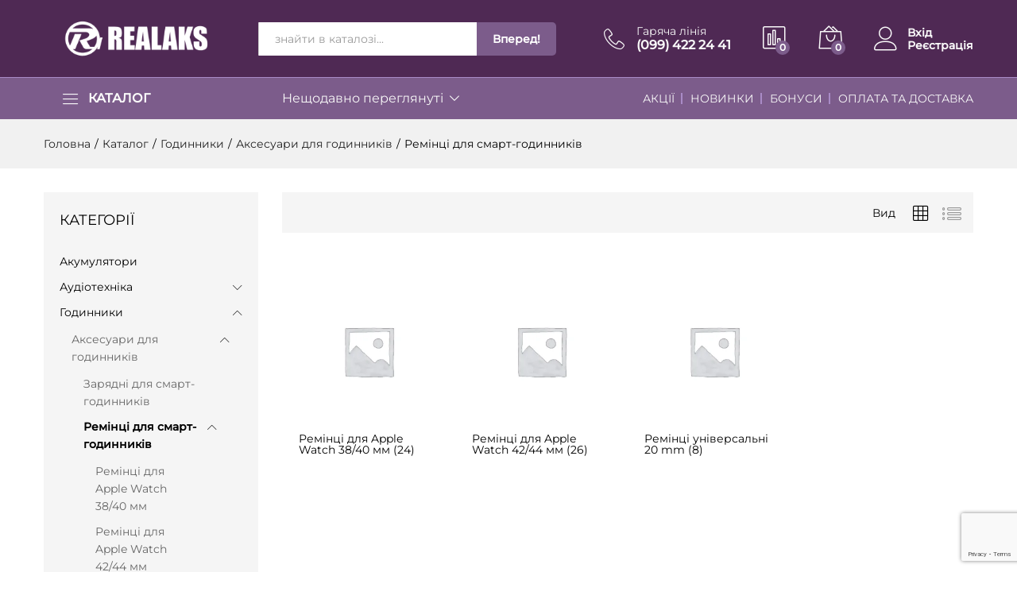

--- FILE ---
content_type: text/html; charset=UTF-8
request_url: https://realaks.shop/category/smart-watches/straps-for-smart-watches/
body_size: 48347
content:
<!DOCTYPE html>
<html lang="uk">
<head>
    <meta charset="UTF-8">
    <meta name="viewport" content="width=device-width, initial-scale=1">
    <link rel="pingback" href="https://realaks.shop/xmlrpc.php">

		<link rel="preload" href="https://realaks.shop/wp-content/themes/martfury/fonts/linearicons.woff2" as="font" type="font/woff2" crossorigin>
	<link rel="preload" href="https://realaks.shop/wp-content/themes/martfury/fonts/eleganticons.woff2" as="font" type="font/woff2" crossorigin>
	<link rel="preload" href="https://realaks.shop/wp-content/themes/martfury/fonts/ionicons.woff2" as="font" type="font/woff2" crossorigin>
	<title>Ремінці для смарт-годинників &#8211; RealAks</title>
<meta name='robots' content='max-image-preview:large' />
<link rel='dns-prefetch' href='//www.googletagmanager.com' />
<link rel="alternate" type="application/rss+xml" title="RealAks &raquo; стрічка" href="https://realaks.shop/feed/" />
<link rel="alternate" type="application/rss+xml" title="RealAks &raquo; Канал коментарів" href="https://realaks.shop/comments/feed/" />
<link rel="alternate" type="application/rss+xml" title="Канал RealAks &raquo; Ремінці для смарт-годинників Категорія" href="https://realaks.shop/category/watches/watches-accessory/straps-for-smart-watches/feed/" />
<style id='wp-img-auto-sizes-contain-inline-css' type='text/css'>
img:is([sizes=auto i],[sizes^="auto," i]){contain-intrinsic-size:3000px 1500px}
/*# sourceURL=wp-img-auto-sizes-contain-inline-css */
</style>
<link rel='stylesheet' id='partial-payment-blocks-integration-css' href='https://realaks.shop/wp-content/plugins/woo-wallet/build/partial-payment/style-index.css?ver=1.5.15' type='text/css' media='all' />
<style id='wp-emoji-styles-inline-css' type='text/css'>

	img.wp-smiley, img.emoji {
		display: inline !important;
		border: none !important;
		box-shadow: none !important;
		height: 1em !important;
		width: 1em !important;
		margin: 0 0.07em !important;
		vertical-align: -0.1em !important;
		background: none !important;
		padding: 0 !important;
	}
/*# sourceURL=wp-emoji-styles-inline-css */
</style>
<link rel='stylesheet' id='wp-block-library-css' href='https://realaks.shop/wp-includes/css/dist/block-library/style.min.css?ver=6.9' type='text/css' media='all' />
<link rel='stylesheet' id='wc-blocks-style-css' href='https://realaks.shop/wp-content/plugins/woocommerce/assets/client/blocks/wc-blocks.css?ver=wc-10.4.3' type='text/css' media='all' />
<style id='global-styles-inline-css' type='text/css'>
:root{--wp--preset--aspect-ratio--square: 1;--wp--preset--aspect-ratio--4-3: 4/3;--wp--preset--aspect-ratio--3-4: 3/4;--wp--preset--aspect-ratio--3-2: 3/2;--wp--preset--aspect-ratio--2-3: 2/3;--wp--preset--aspect-ratio--16-9: 16/9;--wp--preset--aspect-ratio--9-16: 9/16;--wp--preset--color--black: #000000;--wp--preset--color--cyan-bluish-gray: #abb8c3;--wp--preset--color--white: #ffffff;--wp--preset--color--pale-pink: #f78da7;--wp--preset--color--vivid-red: #cf2e2e;--wp--preset--color--luminous-vivid-orange: #ff6900;--wp--preset--color--luminous-vivid-amber: #fcb900;--wp--preset--color--light-green-cyan: #7bdcb5;--wp--preset--color--vivid-green-cyan: #00d084;--wp--preset--color--pale-cyan-blue: #8ed1fc;--wp--preset--color--vivid-cyan-blue: #0693e3;--wp--preset--color--vivid-purple: #9b51e0;--wp--preset--gradient--vivid-cyan-blue-to-vivid-purple: linear-gradient(135deg,rgb(6,147,227) 0%,rgb(155,81,224) 100%);--wp--preset--gradient--light-green-cyan-to-vivid-green-cyan: linear-gradient(135deg,rgb(122,220,180) 0%,rgb(0,208,130) 100%);--wp--preset--gradient--luminous-vivid-amber-to-luminous-vivid-orange: linear-gradient(135deg,rgb(252,185,0) 0%,rgb(255,105,0) 100%);--wp--preset--gradient--luminous-vivid-orange-to-vivid-red: linear-gradient(135deg,rgb(255,105,0) 0%,rgb(207,46,46) 100%);--wp--preset--gradient--very-light-gray-to-cyan-bluish-gray: linear-gradient(135deg,rgb(238,238,238) 0%,rgb(169,184,195) 100%);--wp--preset--gradient--cool-to-warm-spectrum: linear-gradient(135deg,rgb(74,234,220) 0%,rgb(151,120,209) 20%,rgb(207,42,186) 40%,rgb(238,44,130) 60%,rgb(251,105,98) 80%,rgb(254,248,76) 100%);--wp--preset--gradient--blush-light-purple: linear-gradient(135deg,rgb(255,206,236) 0%,rgb(152,150,240) 100%);--wp--preset--gradient--blush-bordeaux: linear-gradient(135deg,rgb(254,205,165) 0%,rgb(254,45,45) 50%,rgb(107,0,62) 100%);--wp--preset--gradient--luminous-dusk: linear-gradient(135deg,rgb(255,203,112) 0%,rgb(199,81,192) 50%,rgb(65,88,208) 100%);--wp--preset--gradient--pale-ocean: linear-gradient(135deg,rgb(255,245,203) 0%,rgb(182,227,212) 50%,rgb(51,167,181) 100%);--wp--preset--gradient--electric-grass: linear-gradient(135deg,rgb(202,248,128) 0%,rgb(113,206,126) 100%);--wp--preset--gradient--midnight: linear-gradient(135deg,rgb(2,3,129) 0%,rgb(40,116,252) 100%);--wp--preset--font-size--small: 13px;--wp--preset--font-size--medium: 20px;--wp--preset--font-size--large: 36px;--wp--preset--font-size--x-large: 42px;--wp--preset--spacing--20: 0.44rem;--wp--preset--spacing--30: 0.67rem;--wp--preset--spacing--40: 1rem;--wp--preset--spacing--50: 1.5rem;--wp--preset--spacing--60: 2.25rem;--wp--preset--spacing--70: 3.38rem;--wp--preset--spacing--80: 5.06rem;--wp--preset--shadow--natural: 6px 6px 9px rgba(0, 0, 0, 0.2);--wp--preset--shadow--deep: 12px 12px 50px rgba(0, 0, 0, 0.4);--wp--preset--shadow--sharp: 6px 6px 0px rgba(0, 0, 0, 0.2);--wp--preset--shadow--outlined: 6px 6px 0px -3px rgb(255, 255, 255), 6px 6px rgb(0, 0, 0);--wp--preset--shadow--crisp: 6px 6px 0px rgb(0, 0, 0);}:where(.is-layout-flex){gap: 0.5em;}:where(.is-layout-grid){gap: 0.5em;}body .is-layout-flex{display: flex;}.is-layout-flex{flex-wrap: wrap;align-items: center;}.is-layout-flex > :is(*, div){margin: 0;}body .is-layout-grid{display: grid;}.is-layout-grid > :is(*, div){margin: 0;}:where(.wp-block-columns.is-layout-flex){gap: 2em;}:where(.wp-block-columns.is-layout-grid){gap: 2em;}:where(.wp-block-post-template.is-layout-flex){gap: 1.25em;}:where(.wp-block-post-template.is-layout-grid){gap: 1.25em;}.has-black-color{color: var(--wp--preset--color--black) !important;}.has-cyan-bluish-gray-color{color: var(--wp--preset--color--cyan-bluish-gray) !important;}.has-white-color{color: var(--wp--preset--color--white) !important;}.has-pale-pink-color{color: var(--wp--preset--color--pale-pink) !important;}.has-vivid-red-color{color: var(--wp--preset--color--vivid-red) !important;}.has-luminous-vivid-orange-color{color: var(--wp--preset--color--luminous-vivid-orange) !important;}.has-luminous-vivid-amber-color{color: var(--wp--preset--color--luminous-vivid-amber) !important;}.has-light-green-cyan-color{color: var(--wp--preset--color--light-green-cyan) !important;}.has-vivid-green-cyan-color{color: var(--wp--preset--color--vivid-green-cyan) !important;}.has-pale-cyan-blue-color{color: var(--wp--preset--color--pale-cyan-blue) !important;}.has-vivid-cyan-blue-color{color: var(--wp--preset--color--vivid-cyan-blue) !important;}.has-vivid-purple-color{color: var(--wp--preset--color--vivid-purple) !important;}.has-black-background-color{background-color: var(--wp--preset--color--black) !important;}.has-cyan-bluish-gray-background-color{background-color: var(--wp--preset--color--cyan-bluish-gray) !important;}.has-white-background-color{background-color: var(--wp--preset--color--white) !important;}.has-pale-pink-background-color{background-color: var(--wp--preset--color--pale-pink) !important;}.has-vivid-red-background-color{background-color: var(--wp--preset--color--vivid-red) !important;}.has-luminous-vivid-orange-background-color{background-color: var(--wp--preset--color--luminous-vivid-orange) !important;}.has-luminous-vivid-amber-background-color{background-color: var(--wp--preset--color--luminous-vivid-amber) !important;}.has-light-green-cyan-background-color{background-color: var(--wp--preset--color--light-green-cyan) !important;}.has-vivid-green-cyan-background-color{background-color: var(--wp--preset--color--vivid-green-cyan) !important;}.has-pale-cyan-blue-background-color{background-color: var(--wp--preset--color--pale-cyan-blue) !important;}.has-vivid-cyan-blue-background-color{background-color: var(--wp--preset--color--vivid-cyan-blue) !important;}.has-vivid-purple-background-color{background-color: var(--wp--preset--color--vivid-purple) !important;}.has-black-border-color{border-color: var(--wp--preset--color--black) !important;}.has-cyan-bluish-gray-border-color{border-color: var(--wp--preset--color--cyan-bluish-gray) !important;}.has-white-border-color{border-color: var(--wp--preset--color--white) !important;}.has-pale-pink-border-color{border-color: var(--wp--preset--color--pale-pink) !important;}.has-vivid-red-border-color{border-color: var(--wp--preset--color--vivid-red) !important;}.has-luminous-vivid-orange-border-color{border-color: var(--wp--preset--color--luminous-vivid-orange) !important;}.has-luminous-vivid-amber-border-color{border-color: var(--wp--preset--color--luminous-vivid-amber) !important;}.has-light-green-cyan-border-color{border-color: var(--wp--preset--color--light-green-cyan) !important;}.has-vivid-green-cyan-border-color{border-color: var(--wp--preset--color--vivid-green-cyan) !important;}.has-pale-cyan-blue-border-color{border-color: var(--wp--preset--color--pale-cyan-blue) !important;}.has-vivid-cyan-blue-border-color{border-color: var(--wp--preset--color--vivid-cyan-blue) !important;}.has-vivid-purple-border-color{border-color: var(--wp--preset--color--vivid-purple) !important;}.has-vivid-cyan-blue-to-vivid-purple-gradient-background{background: var(--wp--preset--gradient--vivid-cyan-blue-to-vivid-purple) !important;}.has-light-green-cyan-to-vivid-green-cyan-gradient-background{background: var(--wp--preset--gradient--light-green-cyan-to-vivid-green-cyan) !important;}.has-luminous-vivid-amber-to-luminous-vivid-orange-gradient-background{background: var(--wp--preset--gradient--luminous-vivid-amber-to-luminous-vivid-orange) !important;}.has-luminous-vivid-orange-to-vivid-red-gradient-background{background: var(--wp--preset--gradient--luminous-vivid-orange-to-vivid-red) !important;}.has-very-light-gray-to-cyan-bluish-gray-gradient-background{background: var(--wp--preset--gradient--very-light-gray-to-cyan-bluish-gray) !important;}.has-cool-to-warm-spectrum-gradient-background{background: var(--wp--preset--gradient--cool-to-warm-spectrum) !important;}.has-blush-light-purple-gradient-background{background: var(--wp--preset--gradient--blush-light-purple) !important;}.has-blush-bordeaux-gradient-background{background: var(--wp--preset--gradient--blush-bordeaux) !important;}.has-luminous-dusk-gradient-background{background: var(--wp--preset--gradient--luminous-dusk) !important;}.has-pale-ocean-gradient-background{background: var(--wp--preset--gradient--pale-ocean) !important;}.has-electric-grass-gradient-background{background: var(--wp--preset--gradient--electric-grass) !important;}.has-midnight-gradient-background{background: var(--wp--preset--gradient--midnight) !important;}.has-small-font-size{font-size: var(--wp--preset--font-size--small) !important;}.has-medium-font-size{font-size: var(--wp--preset--font-size--medium) !important;}.has-large-font-size{font-size: var(--wp--preset--font-size--large) !important;}.has-x-large-font-size{font-size: var(--wp--preset--font-size--x-large) !important;}
/*# sourceURL=global-styles-inline-css */
</style>

<style id='classic-theme-styles-inline-css' type='text/css'>
/*! This file is auto-generated */
.wp-block-button__link{color:#fff;background-color:#32373c;border-radius:9999px;box-shadow:none;text-decoration:none;padding:calc(.667em + 2px) calc(1.333em + 2px);font-size:1.125em}.wp-block-file__button{background:#32373c;color:#fff;text-decoration:none}
/*# sourceURL=/wp-includes/css/classic-themes.min.css */
</style>
<link rel='stylesheet' id='contact-form-7-css' href='https://realaks.shop/wp-content/plugins/contact-form-7/includes/css/styles.css?ver=6.1.4' type='text/css' media='all' />
<link rel='stylesheet' id='woocommerce-ultimate-pricing-public-css' href='https://realaks.shop/wp-content/plugins/woocommerce-ultimate-pricing/assets/css/woocommerce-ultimate-pricing-public.css?ver=1.1.8' type='text/css' media='all' />
<link rel='stylesheet' id='woocommerce-general-css' href='https://realaks.shop/wp-content/plugins/woocommerce/assets/css/woocommerce.css?ver=10.4.3' type='text/css' media='all' />
<style id='woocommerce-inline-inline-css' type='text/css'>
.woocommerce form .form-row .required { visibility: visible; }
/*# sourceURL=woocommerce-inline-inline-css */
</style>
<link rel='stylesheet' id='wcboost-products-compare-css' href='https://realaks.shop/wp-content/plugins/wcboost-products-compare/assets/css/compare.css?ver=1.1.0' type='text/css' media='all' />
<link rel='stylesheet' id='wcboost-variation-swatches-css' href='https://realaks.shop/wp-content/plugins/wcboost-variation-swatches/assets/css/frontend.css?ver=1.1.3' type='text/css' media='all' />
<style id='wcboost-variation-swatches-inline-css' type='text/css'>
:root { --wcboost-swatches-item-width: 30px; --wcboost-swatches-item-height: 30px; }
/*# sourceURL=wcboost-variation-swatches-inline-css */
</style>
<link rel='stylesheet' id='wcboost-wishlist-css' href='https://realaks.shop/wp-content/plugins/wcboost-wishlist/assets/css/wishlist.css?ver=1.2.3' type='text/css' media='all' />
<link rel='stylesheet' id='martfury-fonts-css' href='https://fonts.googleapis.com/css?family=Work+Sans%3A300%2C400%2C500%2C600%2C700%7CLibre+Baskerville%3A400%2C700&#038;subset=latin%2Clatin-ext&#038;ver=20170801' type='text/css' media='all' />
<link rel='stylesheet' id='linearicons-css' href='https://realaks.shop/wp-content/themes/martfury/css/linearicons.min.css?ver=1.0.0' type='text/css' media='all' />
<link rel='stylesheet' id='ionicons-css' href='https://realaks.shop/wp-content/themes/martfury/css/ionicons.min.css?ver=2.0.0' type='text/css' media='all' />
<link rel='stylesheet' id='eleganticons-css' href='https://realaks.shop/wp-content/themes/martfury/css/eleganticons.min.css?ver=1.0.0' type='text/css' media='all' />
<link rel='stylesheet' id='font-awesome-css' href='https://realaks.shop/wp-content/plugins/elementor/assets/lib/font-awesome/css/font-awesome.min.css?ver=4.7.0' type='text/css' media='all' />
<link rel='stylesheet' id='bootstrap-css' href='https://realaks.shop/wp-content/themes/martfury/css/bootstrap.min.css?ver=3.3.7' type='text/css' media='all' />
<link rel='stylesheet' id='martfury-css' href='https://realaks.shop/wp-content/themes/martfury/style.css?ver=20221213' type='text/css' media='all' />
<style id='martfury-inline-css' type='text/css'>
	/* Color Scheme */

	/* Color */

	body {
		--mf-primary-color: #4f2954;
		--mf-background-primary-color: #4f2954;
		--mf-border-primary-color: #4f2954;
	}

	.widget_shopping_cart_content .woocommerce-mini-cart__buttons .checkout,
	 .header-layout-4 .topbar:not(.header-bar),
	 .header-layout-3 .topbar:not(.header-bar){
		background-color: #401a45;
	}

body{font-family: "Montserrat";}h1{font-family: "Montserrat";}.entry-content h2, .woocommerce div.product .woocommerce-tabs .panel h2{font-family: "Montserrat";}h3{font-family: "Montserrat";}.entry-content h4, .woocommerce div.product .woocommerce-tabs .panel h4{font-family: "Montserrat";}.entry-content h5, .woocommerce div.product .woocommerce-tabs .panel h5{font-family: "Montserrat";}.entry-content h6, .woocommerce div.product .woocommerce-tabs .panel h6{font-family: "Montserrat";}.site-header .primary-nav > ul > li > a, .site-header .products-cats-menu .menu > li > a{font-family: "Montserrat";}.site-header .menu .is-mega-menu .dropdown-submenu .menu-item-mega > a{font-family: "Montserrat";font-weight: 500;}.site-header .menu li li a{font-family: "Montserrat";font-weight: 300;}.site-footer{font-family: "Montserrat";}.site-footer .footer-widgets .widget .widget-title{font-family: "Work Sans";font-size: 16px;font-weight: 600;color: #000;}	h1{font-family:Montserrat, Arial, sans-serif}	h2{font-family:Montserrat, Arial, sans-serif}	h3{font-family:Montserrat, Arial, sans-serif}	h4{font-family:Montserrat, Arial, sans-serif}	h5{font-family:Montserrat, Arial, sans-serif}	h6{font-family:Montserrat, Arial, sans-serif}.woocommerce .ribbons .ribbon.featured {background-color:#e9690c}.woocommerce .ribbons .ribbon.out-of-stock {background-color:#b1afaf}.woocommerce .ribbons .ribbon {background-color:#65c421}.woocommerce .ribbons .ribbon.onsale {background-color:#ff3300}#site-header, #site-header .header-main, .sticky-header #site-header.minimized .mobile-menu {background-color:#4f2954}.sticky-header .site-header.minimized .header-main{border-bottom: none}#site-header .aws-container .aws-search-form{background-color: transparent}#site-header .aws-container .aws-search-form .aws-search-field{background-color: #fff}#site-header .extras-menu > li > a, #site-header .product-extra-search .hot-words__heading, #site-header .product-extra-search .hot-words li a,#site-header .header-logo .products-cats-menu .cats-menu-title,#site-header .header-logo .products-cats-menu .cats-menu-title .text,#site-header .menu-item-hotline .hotline-content,#site-header .extras-menu .menu-item-hotline .extra-icon, #site-header .extras-menu .menu-item-hotline .hotline-content label, #site-header .mobile-menu-row .mf-toggle-menu{color:#f9f9f9}#site-header .mf-background-primary, #site-header .mini-item-counter{--mf-background-primary-color:#7c5c8b}.header-layout-3 #site-header .products-cats-menu:before, .header-layout-1 #site-header .products-cats-menu:before{background-color:#a98bc7}#site-header .main-menu{background-color:#7c5c8b}#site-header .main-menu {border-color:#a98bc7; border-bottom: none}#site-header .header-bar .widget:after {background-color:#a98bc7}#site-header .header-bar a, #site-header .recently-viewed .recently-title,#site-header:not(.minimized) .main-menu .products-cats-menu .cats-menu-title .text, #site-header:not(.minimized) .main-menu .products-cats-menu .cats-menu-title, #site-header .main-menu .primary-nav > ul > li > a, #site-header .main-menu .header-bar,#site-header .header-bar #lang_sel  > ul > li > a, #site-header .header-bar .lang_sel > ul > li > a, #site-header .header-bar #lang_sel > ul > li > a:after, #site-header .header-bar .lang_sel > ul > li > a:after, #site-header .header-bar .mf-currency-widget .current:after,#site-header .header-bar ul.menu > li.menu-item-has-children > a:after, .header-layout-9 .site-header .header-wishlist a {color:#f9f9f9}#site-header .header-bar .mf-currency-widget ul li a, #site-header .header-bar #lang_sel ul ul li a {color: #666}#site-header .header-bar a:hover,#site-header .primary-nav > ul > li:hover > a, #site-header .header-bar #lang_sel  > ul > li > a:hover, #site-header .header-bar .lang_sel > ul > li > a:hover, #site-header .header-bar #lang_sel > ul > li > a:hover:after, #site-header .header-bar .lang_sel > ul > li > a:hover:after, #site-header .header-bar .mf-currency-widget .current:hover,#site-header .header-bar .mf-currency-widget .current:hover:after{color:#ceb0ec}
/*# sourceURL=martfury-inline-css */
</style>
<link rel='stylesheet' id='tawc-deals-css' href='https://realaks.shop/wp-content/plugins/woocommerce-deals/assets/css/tawc-deals.css?ver=1.0.0' type='text/css' media='all' />
<link rel='stylesheet' id='martfury-product-bought-together-css' href='https://realaks.shop/wp-content/themes/martfury/inc/modules/product-bought-together/assets/product-bought-together.css?ver=1.0.0' type='text/css' media='all' />
<script type="text/template" id="tmpl-variation-template">
	<div class="woocommerce-variation-description">{{{ data.variation.variation_description }}}</div>
	<div class="woocommerce-variation-price">{{{ data.variation.price_html }}}</div>
	<div class="woocommerce-variation-availability">{{{ data.variation.availability_html }}}</div>
</script>
<script type="text/template" id="tmpl-unavailable-variation-template">
	<p role="alert">На жаль, цей товар недоступний. Будь ласка, виберіть інше поєднання.</p>
</script>
<script type="text/javascript" src="https://realaks.shop/wp-includes/js/jquery/jquery.min.js?ver=3.7.1" id="jquery-core-js"></script>
<script type="text/javascript" src="https://realaks.shop/wp-includes/js/jquery/jquery-migrate.min.js?ver=3.4.1" id="jquery-migrate-js"></script>
<script type="text/javascript" src="//realaks.shop/wp-content/plugins/revslider/sr6/assets/js/rbtools.min.js?ver=6.7.29" async id="tp-tools-js"></script>
<script type="text/javascript" src="//realaks.shop/wp-content/plugins/revslider/sr6/assets/js/rs6.min.js?ver=6.7.29" async id="revmin-js"></script>
<script type="text/javascript" src="https://realaks.shop/wp-content/plugins/woocommerce/assets/js/jquery-blockui/jquery.blockUI.min.js?ver=2.7.0-wc.10.4.3" id="wc-jquery-blockui-js" data-wp-strategy="defer"></script>
<script type="text/javascript" id="wc-add-to-cart-js-extra">
/* <![CDATA[ */
var wc_add_to_cart_params = {"ajax_url":"/wp-admin/admin-ajax.php","wc_ajax_url":"/?wc-ajax=%%endpoint%%","i18n_view_cart":"\u041c\u0456\u0439 \u043a\u043e\u0448\u0438\u043a","cart_url":"https://realaks.shop/cart/","is_cart":"","cart_redirect_after_add":"no"};
//# sourceURL=wc-add-to-cart-js-extra
/* ]]> */
</script>
<script type="text/javascript" src="https://realaks.shop/wp-content/plugins/woocommerce/assets/js/frontend/add-to-cart.min.js?ver=10.4.3" id="wc-add-to-cart-js" defer="defer" data-wp-strategy="defer"></script>
<script type="text/javascript" src="https://realaks.shop/wp-content/plugins/woocommerce/assets/js/js-cookie/js.cookie.min.js?ver=2.1.4-wc.10.4.3" id="wc-js-cookie-js" defer="defer" data-wp-strategy="defer"></script>
<script type="text/javascript" id="woocommerce-js-extra">
/* <![CDATA[ */
var woocommerce_params = {"ajax_url":"/wp-admin/admin-ajax.php","wc_ajax_url":"/?wc-ajax=%%endpoint%%","i18n_password_show":"\u041f\u043e\u043a\u0430\u0437\u0430\u0442\u0438 \u043f\u0430\u0440\u043e\u043b\u044c","i18n_password_hide":"\u0421\u0445\u043e\u0432\u0430\u0442\u0438 \u043f\u0430\u0440\u043e\u043b\u044c"};
//# sourceURL=woocommerce-js-extra
/* ]]> */
</script>
<script type="text/javascript" src="https://realaks.shop/wp-content/plugins/woocommerce/assets/js/frontend/woocommerce.min.js?ver=10.4.3" id="woocommerce-js" defer="defer" data-wp-strategy="defer"></script>
<script type="text/javascript" src="https://realaks.shop/wp-includes/js/underscore.min.js?ver=1.13.7" id="underscore-js"></script>
<script type="text/javascript" id="wp-util-js-extra">
/* <![CDATA[ */
var _wpUtilSettings = {"ajax":{"url":"/wp-admin/admin-ajax.php"}};
//# sourceURL=wp-util-js-extra
/* ]]> */
</script>
<script type="text/javascript" src="https://realaks.shop/wp-includes/js/wp-util.min.js?ver=6.9" id="wp-util-js"></script>
<script type="text/javascript" src="https://realaks.shop/wp-content/themes/martfury/js/plugins/waypoints.min.js?ver=2.0.2" id="waypoints-js"></script>
<script type="text/javascript" src="https://realaks.shop/wp-content/themes/martfury/inc/modules/product-bought-together/assets/product-bought-together.js?ver=1.0.0" id="martfury-product-bought-together-js"></script>
<script type="text/javascript" id="wc-cart-fragments-js-extra">
/* <![CDATA[ */
var wc_cart_fragments_params = {"ajax_url":"/wp-admin/admin-ajax.php","wc_ajax_url":"/?wc-ajax=%%endpoint%%","cart_hash_key":"wc_cart_hash_d3ab96baa07bc71e2a719189ec671089","fragment_name":"wc_fragments_d3ab96baa07bc71e2a719189ec671089","request_timeout":"5000"};
//# sourceURL=wc-cart-fragments-js-extra
/* ]]> */
</script>
<script type="text/javascript" src="https://realaks.shop/wp-content/plugins/woocommerce/assets/js/frontend/cart-fragments.min.js?ver=10.4.3" id="wc-cart-fragments-js" defer="defer" data-wp-strategy="defer"></script>

<!-- Початок фрагмента тегу Google (gtag.js), доданого за допомогою Site Kit -->
<!-- Фрагмент Google Analytics, доданий Site Kit -->
<script type="text/javascript" src="https://www.googletagmanager.com/gtag/js?id=GT-WRC3MN9" id="google_gtagjs-js" async></script>
<script type="text/javascript" id="google_gtagjs-js-after">
/* <![CDATA[ */
window.dataLayer = window.dataLayer || [];function gtag(){dataLayer.push(arguments);}
gtag("set","linker",{"domains":["realaks.shop"]});
gtag("js", new Date());
gtag("set", "developer_id.dZTNiMT", true);
gtag("config", "GT-WRC3MN9");
//# sourceURL=google_gtagjs-js-after
/* ]]> */
</script>
<link rel="https://api.w.org/" href="https://realaks.shop/wp-json/" /><link rel="alternate" title="JSON" type="application/json" href="https://realaks.shop/wp-json/wp/v2/product_cat/3353" /><link rel="EditURI" type="application/rsd+xml" title="RSD" href="https://realaks.shop/xmlrpc.php?rsd" />
<meta name="generator" content="WordPress 6.9" />
<meta name="generator" content="WooCommerce 10.4.3" />
<meta name="generator" content="Site Kit by Google 1.170.0" /><!-- Google site verification - Google for WooCommerce -->
<meta name="google-site-verification" content="eAHmsTHHQ7CnH0wN707ZrI2bxrWBsZsqgIylS7NZsiE" />
	<noscript><style>.woocommerce-product-gallery{ opacity: 1 !important; }</style></noscript>
	<meta name="generator" content="Elementor 3.33.2; features: e_font_icon_svg, additional_custom_breakpoints; settings: css_print_method-external, google_font-enabled, font_display-swap">
<style type="text/css">.recentcomments a{display:inline !important;padding:0 !important;margin:0 !important;}</style>			<style>
				.e-con.e-parent:nth-of-type(n+4):not(.e-lazyloaded):not(.e-no-lazyload),
				.e-con.e-parent:nth-of-type(n+4):not(.e-lazyloaded):not(.e-no-lazyload) * {
					background-image: none !important;
				}
				@media screen and (max-height: 1024px) {
					.e-con.e-parent:nth-of-type(n+3):not(.e-lazyloaded):not(.e-no-lazyload),
					.e-con.e-parent:nth-of-type(n+3):not(.e-lazyloaded):not(.e-no-lazyload) * {
						background-image: none !important;
					}
				}
				@media screen and (max-height: 640px) {
					.e-con.e-parent:nth-of-type(n+2):not(.e-lazyloaded):not(.e-no-lazyload),
					.e-con.e-parent:nth-of-type(n+2):not(.e-lazyloaded):not(.e-no-lazyload) * {
						background-image: none !important;
					}
				}
			</style>
			
<!-- Фрагмент Менеджера тегів Google, доданого Site Kit -->
<script type="text/javascript">
/* <![CDATA[ */

			( function( w, d, s, l, i ) {
				w[l] = w[l] || [];
				w[l].push( {'gtm.start': new Date().getTime(), event: 'gtm.js'} );
				var f = d.getElementsByTagName( s )[0],
					j = d.createElement( s ), dl = l != 'dataLayer' ? '&l=' + l : '';
				j.async = true;
				j.src = 'https://www.googletagmanager.com/gtm.js?id=' + i + dl;
				f.parentNode.insertBefore( j, f );
			} )( window, document, 'script', 'dataLayer', 'GTM-TD3WSXNL' );
			
/* ]]> */
</script>

<!-- Кінець фрагменту Менеджера тегів Google, доданого Site Kit -->
<meta name="generator" content="Powered by Slider Revolution 6.7.29 - responsive, Mobile-Friendly Slider Plugin for WordPress with comfortable drag and drop interface." />
<script>function setREVStartSize(e){
			//window.requestAnimationFrame(function() {
				window.RSIW = window.RSIW===undefined ? window.innerWidth : window.RSIW;
				window.RSIH = window.RSIH===undefined ? window.innerHeight : window.RSIH;
				try {
					var pw = document.getElementById(e.c).parentNode.offsetWidth,
						newh;
					pw = pw===0 || isNaN(pw) || (e.l=="fullwidth" || e.layout=="fullwidth") ? window.RSIW : pw;
					e.tabw = e.tabw===undefined ? 0 : parseInt(e.tabw);
					e.thumbw = e.thumbw===undefined ? 0 : parseInt(e.thumbw);
					e.tabh = e.tabh===undefined ? 0 : parseInt(e.tabh);
					e.thumbh = e.thumbh===undefined ? 0 : parseInt(e.thumbh);
					e.tabhide = e.tabhide===undefined ? 0 : parseInt(e.tabhide);
					e.thumbhide = e.thumbhide===undefined ? 0 : parseInt(e.thumbhide);
					e.mh = e.mh===undefined || e.mh=="" || e.mh==="auto" ? 0 : parseInt(e.mh,0);
					if(e.layout==="fullscreen" || e.l==="fullscreen")
						newh = Math.max(e.mh,window.RSIH);
					else{
						e.gw = Array.isArray(e.gw) ? e.gw : [e.gw];
						for (var i in e.rl) if (e.gw[i]===undefined || e.gw[i]===0) e.gw[i] = e.gw[i-1];
						e.gh = e.el===undefined || e.el==="" || (Array.isArray(e.el) && e.el.length==0)? e.gh : e.el;
						e.gh = Array.isArray(e.gh) ? e.gh : [e.gh];
						for (var i in e.rl) if (e.gh[i]===undefined || e.gh[i]===0) e.gh[i] = e.gh[i-1];
											
						var nl = new Array(e.rl.length),
							ix = 0,
							sl;
						e.tabw = e.tabhide>=pw ? 0 : e.tabw;
						e.thumbw = e.thumbhide>=pw ? 0 : e.thumbw;
						e.tabh = e.tabhide>=pw ? 0 : e.tabh;
						e.thumbh = e.thumbhide>=pw ? 0 : e.thumbh;
						for (var i in e.rl) nl[i] = e.rl[i]<window.RSIW ? 0 : e.rl[i];
						sl = nl[0];
						for (var i in nl) if (sl>nl[i] && nl[i]>0) { sl = nl[i]; ix=i;}
						var m = pw>(e.gw[ix]+e.tabw+e.thumbw) ? 1 : (pw-(e.tabw+e.thumbw)) / (e.gw[ix]);
						newh =  (e.gh[ix] * m) + (e.tabh + e.thumbh);
					}
					var el = document.getElementById(e.c);
					if (el!==null && el) el.style.height = newh+"px";
					el = document.getElementById(e.c+"_wrapper");
					if (el!==null && el) {
						el.style.height = newh+"px";
						el.style.display = "block";
					}
				} catch(e){
					console.log("Failure at Presize of Slider:" + e)
				}
			//});
		  };</script>
		<style type="text/css" id="wp-custom-css">
			/* цвет заголовков товаров */
.woocommerce ul.products li.product h2 a,
.woocommerce ul.products li.product .woo-loop-product__title a {
	color: #222;
	display: inline-block;
}

/* цвет ссылок хлебных крошек */
.page-header .breadcrumbs a {
	color: #222;
}		</style>
		<style id="kirki-inline-styles">/* cyrillic-ext */
@font-face {
  font-family: 'Montserrat';
  font-style: normal;
  font-weight: 300;
  font-display: swap;
  src: url(https://realaks.shop/wp-content/fonts/montserrat/JTUSjIg1_i6t8kCHKm459WRhyzbi.woff2) format('woff2');
  unicode-range: U+0460-052F, U+1C80-1C8A, U+20B4, U+2DE0-2DFF, U+A640-A69F, U+FE2E-FE2F;
}
/* cyrillic */
@font-face {
  font-family: 'Montserrat';
  font-style: normal;
  font-weight: 300;
  font-display: swap;
  src: url(https://realaks.shop/wp-content/fonts/montserrat/JTUSjIg1_i6t8kCHKm459W1hyzbi.woff2) format('woff2');
  unicode-range: U+0301, U+0400-045F, U+0490-0491, U+04B0-04B1, U+2116;
}
/* vietnamese */
@font-face {
  font-family: 'Montserrat';
  font-style: normal;
  font-weight: 300;
  font-display: swap;
  src: url(https://realaks.shop/wp-content/fonts/montserrat/JTUSjIg1_i6t8kCHKm459WZhyzbi.woff2) format('woff2');
  unicode-range: U+0102-0103, U+0110-0111, U+0128-0129, U+0168-0169, U+01A0-01A1, U+01AF-01B0, U+0300-0301, U+0303-0304, U+0308-0309, U+0323, U+0329, U+1EA0-1EF9, U+20AB;
}
/* latin-ext */
@font-face {
  font-family: 'Montserrat';
  font-style: normal;
  font-weight: 300;
  font-display: swap;
  src: url(https://realaks.shop/wp-content/fonts/montserrat/JTUSjIg1_i6t8kCHKm459Wdhyzbi.woff2) format('woff2');
  unicode-range: U+0100-02BA, U+02BD-02C5, U+02C7-02CC, U+02CE-02D7, U+02DD-02FF, U+0304, U+0308, U+0329, U+1D00-1DBF, U+1E00-1E9F, U+1EF2-1EFF, U+2020, U+20A0-20AB, U+20AD-20C0, U+2113, U+2C60-2C7F, U+A720-A7FF;
}
/* latin */
@font-face {
  font-family: 'Montserrat';
  font-style: normal;
  font-weight: 300;
  font-display: swap;
  src: url(https://realaks.shop/wp-content/fonts/montserrat/JTUSjIg1_i6t8kCHKm459Wlhyw.woff2) format('woff2');
  unicode-range: U+0000-00FF, U+0131, U+0152-0153, U+02BB-02BC, U+02C6, U+02DA, U+02DC, U+0304, U+0308, U+0329, U+2000-206F, U+20AC, U+2122, U+2191, U+2193, U+2212, U+2215, U+FEFF, U+FFFD;
}
/* cyrillic-ext */
@font-face {
  font-family: 'Montserrat';
  font-style: normal;
  font-weight: 400;
  font-display: swap;
  src: url(https://realaks.shop/wp-content/fonts/montserrat/JTUSjIg1_i6t8kCHKm459WRhyzbi.woff2) format('woff2');
  unicode-range: U+0460-052F, U+1C80-1C8A, U+20B4, U+2DE0-2DFF, U+A640-A69F, U+FE2E-FE2F;
}
/* cyrillic */
@font-face {
  font-family: 'Montserrat';
  font-style: normal;
  font-weight: 400;
  font-display: swap;
  src: url(https://realaks.shop/wp-content/fonts/montserrat/JTUSjIg1_i6t8kCHKm459W1hyzbi.woff2) format('woff2');
  unicode-range: U+0301, U+0400-045F, U+0490-0491, U+04B0-04B1, U+2116;
}
/* vietnamese */
@font-face {
  font-family: 'Montserrat';
  font-style: normal;
  font-weight: 400;
  font-display: swap;
  src: url(https://realaks.shop/wp-content/fonts/montserrat/JTUSjIg1_i6t8kCHKm459WZhyzbi.woff2) format('woff2');
  unicode-range: U+0102-0103, U+0110-0111, U+0128-0129, U+0168-0169, U+01A0-01A1, U+01AF-01B0, U+0300-0301, U+0303-0304, U+0308-0309, U+0323, U+0329, U+1EA0-1EF9, U+20AB;
}
/* latin-ext */
@font-face {
  font-family: 'Montserrat';
  font-style: normal;
  font-weight: 400;
  font-display: swap;
  src: url(https://realaks.shop/wp-content/fonts/montserrat/JTUSjIg1_i6t8kCHKm459Wdhyzbi.woff2) format('woff2');
  unicode-range: U+0100-02BA, U+02BD-02C5, U+02C7-02CC, U+02CE-02D7, U+02DD-02FF, U+0304, U+0308, U+0329, U+1D00-1DBF, U+1E00-1E9F, U+1EF2-1EFF, U+2020, U+20A0-20AB, U+20AD-20C0, U+2113, U+2C60-2C7F, U+A720-A7FF;
}
/* latin */
@font-face {
  font-family: 'Montserrat';
  font-style: normal;
  font-weight: 400;
  font-display: swap;
  src: url(https://realaks.shop/wp-content/fonts/montserrat/JTUSjIg1_i6t8kCHKm459Wlhyw.woff2) format('woff2');
  unicode-range: U+0000-00FF, U+0131, U+0152-0153, U+02BB-02BC, U+02C6, U+02DA, U+02DC, U+0304, U+0308, U+0329, U+2000-206F, U+20AC, U+2122, U+2191, U+2193, U+2212, U+2215, U+FEFF, U+FFFD;
}
/* cyrillic-ext */
@font-face {
  font-family: 'Montserrat';
  font-style: normal;
  font-weight: 500;
  font-display: swap;
  src: url(https://realaks.shop/wp-content/fonts/montserrat/JTUSjIg1_i6t8kCHKm459WRhyzbi.woff2) format('woff2');
  unicode-range: U+0460-052F, U+1C80-1C8A, U+20B4, U+2DE0-2DFF, U+A640-A69F, U+FE2E-FE2F;
}
/* cyrillic */
@font-face {
  font-family: 'Montserrat';
  font-style: normal;
  font-weight: 500;
  font-display: swap;
  src: url(https://realaks.shop/wp-content/fonts/montserrat/JTUSjIg1_i6t8kCHKm459W1hyzbi.woff2) format('woff2');
  unicode-range: U+0301, U+0400-045F, U+0490-0491, U+04B0-04B1, U+2116;
}
/* vietnamese */
@font-face {
  font-family: 'Montserrat';
  font-style: normal;
  font-weight: 500;
  font-display: swap;
  src: url(https://realaks.shop/wp-content/fonts/montserrat/JTUSjIg1_i6t8kCHKm459WZhyzbi.woff2) format('woff2');
  unicode-range: U+0102-0103, U+0110-0111, U+0128-0129, U+0168-0169, U+01A0-01A1, U+01AF-01B0, U+0300-0301, U+0303-0304, U+0308-0309, U+0323, U+0329, U+1EA0-1EF9, U+20AB;
}
/* latin-ext */
@font-face {
  font-family: 'Montserrat';
  font-style: normal;
  font-weight: 500;
  font-display: swap;
  src: url(https://realaks.shop/wp-content/fonts/montserrat/JTUSjIg1_i6t8kCHKm459Wdhyzbi.woff2) format('woff2');
  unicode-range: U+0100-02BA, U+02BD-02C5, U+02C7-02CC, U+02CE-02D7, U+02DD-02FF, U+0304, U+0308, U+0329, U+1D00-1DBF, U+1E00-1E9F, U+1EF2-1EFF, U+2020, U+20A0-20AB, U+20AD-20C0, U+2113, U+2C60-2C7F, U+A720-A7FF;
}
/* latin */
@font-face {
  font-family: 'Montserrat';
  font-style: normal;
  font-weight: 500;
  font-display: swap;
  src: url(https://realaks.shop/wp-content/fonts/montserrat/JTUSjIg1_i6t8kCHKm459Wlhyw.woff2) format('woff2');
  unicode-range: U+0000-00FF, U+0131, U+0152-0153, U+02BB-02BC, U+02C6, U+02DA, U+02DC, U+0304, U+0308, U+0329, U+2000-206F, U+20AC, U+2122, U+2191, U+2193, U+2212, U+2215, U+FEFF, U+FFFD;
}/* vietnamese */
@font-face {
  font-family: 'Work Sans';
  font-style: normal;
  font-weight: 600;
  font-display: swap;
  src: url(https://realaks.shop/wp-content/fonts/work-sans/QGY_z_wNahGAdqQ43RhVcIgYT2Xz5u32K5fQBiAJpp_c.woff2) format('woff2');
  unicode-range: U+0102-0103, U+0110-0111, U+0128-0129, U+0168-0169, U+01A0-01A1, U+01AF-01B0, U+0300-0301, U+0303-0304, U+0308-0309, U+0323, U+0329, U+1EA0-1EF9, U+20AB;
}
/* latin-ext */
@font-face {
  font-family: 'Work Sans';
  font-style: normal;
  font-weight: 600;
  font-display: swap;
  src: url(https://realaks.shop/wp-content/fonts/work-sans/QGY_z_wNahGAdqQ43RhVcIgYT2Xz5u32K5fQBiEJpp_c.woff2) format('woff2');
  unicode-range: U+0100-02BA, U+02BD-02C5, U+02C7-02CC, U+02CE-02D7, U+02DD-02FF, U+0304, U+0308, U+0329, U+1D00-1DBF, U+1E00-1E9F, U+1EF2-1EFF, U+2020, U+20A0-20AB, U+20AD-20C0, U+2113, U+2C60-2C7F, U+A720-A7FF;
}
/* latin */
@font-face {
  font-family: 'Work Sans';
  font-style: normal;
  font-weight: 600;
  font-display: swap;
  src: url(https://realaks.shop/wp-content/fonts/work-sans/QGY_z_wNahGAdqQ43RhVcIgYT2Xz5u32K5fQBi8Jpg.woff2) format('woff2');
  unicode-range: U+0000-00FF, U+0131, U+0152-0153, U+02BB-02BC, U+02C6, U+02DA, U+02DC, U+0304, U+0308, U+0329, U+2000-206F, U+20AC, U+2122, U+2191, U+2193, U+2212, U+2215, U+FEFF, U+FFFD;
}/* cyrillic-ext */
@font-face {
  font-family: 'Montserrat';
  font-style: normal;
  font-weight: 300;
  font-display: swap;
  src: url(https://realaks.shop/wp-content/fonts/montserrat/JTUSjIg1_i6t8kCHKm459WRhyzbi.woff2) format('woff2');
  unicode-range: U+0460-052F, U+1C80-1C8A, U+20B4, U+2DE0-2DFF, U+A640-A69F, U+FE2E-FE2F;
}
/* cyrillic */
@font-face {
  font-family: 'Montserrat';
  font-style: normal;
  font-weight: 300;
  font-display: swap;
  src: url(https://realaks.shop/wp-content/fonts/montserrat/JTUSjIg1_i6t8kCHKm459W1hyzbi.woff2) format('woff2');
  unicode-range: U+0301, U+0400-045F, U+0490-0491, U+04B0-04B1, U+2116;
}
/* vietnamese */
@font-face {
  font-family: 'Montserrat';
  font-style: normal;
  font-weight: 300;
  font-display: swap;
  src: url(https://realaks.shop/wp-content/fonts/montserrat/JTUSjIg1_i6t8kCHKm459WZhyzbi.woff2) format('woff2');
  unicode-range: U+0102-0103, U+0110-0111, U+0128-0129, U+0168-0169, U+01A0-01A1, U+01AF-01B0, U+0300-0301, U+0303-0304, U+0308-0309, U+0323, U+0329, U+1EA0-1EF9, U+20AB;
}
/* latin-ext */
@font-face {
  font-family: 'Montserrat';
  font-style: normal;
  font-weight: 300;
  font-display: swap;
  src: url(https://realaks.shop/wp-content/fonts/montserrat/JTUSjIg1_i6t8kCHKm459Wdhyzbi.woff2) format('woff2');
  unicode-range: U+0100-02BA, U+02BD-02C5, U+02C7-02CC, U+02CE-02D7, U+02DD-02FF, U+0304, U+0308, U+0329, U+1D00-1DBF, U+1E00-1E9F, U+1EF2-1EFF, U+2020, U+20A0-20AB, U+20AD-20C0, U+2113, U+2C60-2C7F, U+A720-A7FF;
}
/* latin */
@font-face {
  font-family: 'Montserrat';
  font-style: normal;
  font-weight: 300;
  font-display: swap;
  src: url(https://realaks.shop/wp-content/fonts/montserrat/JTUSjIg1_i6t8kCHKm459Wlhyw.woff2) format('woff2');
  unicode-range: U+0000-00FF, U+0131, U+0152-0153, U+02BB-02BC, U+02C6, U+02DA, U+02DC, U+0304, U+0308, U+0329, U+2000-206F, U+20AC, U+2122, U+2191, U+2193, U+2212, U+2215, U+FEFF, U+FFFD;
}
/* cyrillic-ext */
@font-face {
  font-family: 'Montserrat';
  font-style: normal;
  font-weight: 400;
  font-display: swap;
  src: url(https://realaks.shop/wp-content/fonts/montserrat/JTUSjIg1_i6t8kCHKm459WRhyzbi.woff2) format('woff2');
  unicode-range: U+0460-052F, U+1C80-1C8A, U+20B4, U+2DE0-2DFF, U+A640-A69F, U+FE2E-FE2F;
}
/* cyrillic */
@font-face {
  font-family: 'Montserrat';
  font-style: normal;
  font-weight: 400;
  font-display: swap;
  src: url(https://realaks.shop/wp-content/fonts/montserrat/JTUSjIg1_i6t8kCHKm459W1hyzbi.woff2) format('woff2');
  unicode-range: U+0301, U+0400-045F, U+0490-0491, U+04B0-04B1, U+2116;
}
/* vietnamese */
@font-face {
  font-family: 'Montserrat';
  font-style: normal;
  font-weight: 400;
  font-display: swap;
  src: url(https://realaks.shop/wp-content/fonts/montserrat/JTUSjIg1_i6t8kCHKm459WZhyzbi.woff2) format('woff2');
  unicode-range: U+0102-0103, U+0110-0111, U+0128-0129, U+0168-0169, U+01A0-01A1, U+01AF-01B0, U+0300-0301, U+0303-0304, U+0308-0309, U+0323, U+0329, U+1EA0-1EF9, U+20AB;
}
/* latin-ext */
@font-face {
  font-family: 'Montserrat';
  font-style: normal;
  font-weight: 400;
  font-display: swap;
  src: url(https://realaks.shop/wp-content/fonts/montserrat/JTUSjIg1_i6t8kCHKm459Wdhyzbi.woff2) format('woff2');
  unicode-range: U+0100-02BA, U+02BD-02C5, U+02C7-02CC, U+02CE-02D7, U+02DD-02FF, U+0304, U+0308, U+0329, U+1D00-1DBF, U+1E00-1E9F, U+1EF2-1EFF, U+2020, U+20A0-20AB, U+20AD-20C0, U+2113, U+2C60-2C7F, U+A720-A7FF;
}
/* latin */
@font-face {
  font-family: 'Montserrat';
  font-style: normal;
  font-weight: 400;
  font-display: swap;
  src: url(https://realaks.shop/wp-content/fonts/montserrat/JTUSjIg1_i6t8kCHKm459Wlhyw.woff2) format('woff2');
  unicode-range: U+0000-00FF, U+0131, U+0152-0153, U+02BB-02BC, U+02C6, U+02DA, U+02DC, U+0304, U+0308, U+0329, U+2000-206F, U+20AC, U+2122, U+2191, U+2193, U+2212, U+2215, U+FEFF, U+FFFD;
}
/* cyrillic-ext */
@font-face {
  font-family: 'Montserrat';
  font-style: normal;
  font-weight: 500;
  font-display: swap;
  src: url(https://realaks.shop/wp-content/fonts/montserrat/JTUSjIg1_i6t8kCHKm459WRhyzbi.woff2) format('woff2');
  unicode-range: U+0460-052F, U+1C80-1C8A, U+20B4, U+2DE0-2DFF, U+A640-A69F, U+FE2E-FE2F;
}
/* cyrillic */
@font-face {
  font-family: 'Montserrat';
  font-style: normal;
  font-weight: 500;
  font-display: swap;
  src: url(https://realaks.shop/wp-content/fonts/montserrat/JTUSjIg1_i6t8kCHKm459W1hyzbi.woff2) format('woff2');
  unicode-range: U+0301, U+0400-045F, U+0490-0491, U+04B0-04B1, U+2116;
}
/* vietnamese */
@font-face {
  font-family: 'Montserrat';
  font-style: normal;
  font-weight: 500;
  font-display: swap;
  src: url(https://realaks.shop/wp-content/fonts/montserrat/JTUSjIg1_i6t8kCHKm459WZhyzbi.woff2) format('woff2');
  unicode-range: U+0102-0103, U+0110-0111, U+0128-0129, U+0168-0169, U+01A0-01A1, U+01AF-01B0, U+0300-0301, U+0303-0304, U+0308-0309, U+0323, U+0329, U+1EA0-1EF9, U+20AB;
}
/* latin-ext */
@font-face {
  font-family: 'Montserrat';
  font-style: normal;
  font-weight: 500;
  font-display: swap;
  src: url(https://realaks.shop/wp-content/fonts/montserrat/JTUSjIg1_i6t8kCHKm459Wdhyzbi.woff2) format('woff2');
  unicode-range: U+0100-02BA, U+02BD-02C5, U+02C7-02CC, U+02CE-02D7, U+02DD-02FF, U+0304, U+0308, U+0329, U+1D00-1DBF, U+1E00-1E9F, U+1EF2-1EFF, U+2020, U+20A0-20AB, U+20AD-20C0, U+2113, U+2C60-2C7F, U+A720-A7FF;
}
/* latin */
@font-face {
  font-family: 'Montserrat';
  font-style: normal;
  font-weight: 500;
  font-display: swap;
  src: url(https://realaks.shop/wp-content/fonts/montserrat/JTUSjIg1_i6t8kCHKm459Wlhyw.woff2) format('woff2');
  unicode-range: U+0000-00FF, U+0131, U+0152-0153, U+02BB-02BC, U+02C6, U+02DA, U+02DC, U+0304, U+0308, U+0329, U+2000-206F, U+20AC, U+2122, U+2191, U+2193, U+2212, U+2215, U+FEFF, U+FFFD;
}/* vietnamese */
@font-face {
  font-family: 'Work Sans';
  font-style: normal;
  font-weight: 600;
  font-display: swap;
  src: url(https://realaks.shop/wp-content/fonts/work-sans/QGY_z_wNahGAdqQ43RhVcIgYT2Xz5u32K5fQBiAJpp_c.woff2) format('woff2');
  unicode-range: U+0102-0103, U+0110-0111, U+0128-0129, U+0168-0169, U+01A0-01A1, U+01AF-01B0, U+0300-0301, U+0303-0304, U+0308-0309, U+0323, U+0329, U+1EA0-1EF9, U+20AB;
}
/* latin-ext */
@font-face {
  font-family: 'Work Sans';
  font-style: normal;
  font-weight: 600;
  font-display: swap;
  src: url(https://realaks.shop/wp-content/fonts/work-sans/QGY_z_wNahGAdqQ43RhVcIgYT2Xz5u32K5fQBiEJpp_c.woff2) format('woff2');
  unicode-range: U+0100-02BA, U+02BD-02C5, U+02C7-02CC, U+02CE-02D7, U+02DD-02FF, U+0304, U+0308, U+0329, U+1D00-1DBF, U+1E00-1E9F, U+1EF2-1EFF, U+2020, U+20A0-20AB, U+20AD-20C0, U+2113, U+2C60-2C7F, U+A720-A7FF;
}
/* latin */
@font-face {
  font-family: 'Work Sans';
  font-style: normal;
  font-weight: 600;
  font-display: swap;
  src: url(https://realaks.shop/wp-content/fonts/work-sans/QGY_z_wNahGAdqQ43RhVcIgYT2Xz5u32K5fQBi8Jpg.woff2) format('woff2');
  unicode-range: U+0000-00FF, U+0131, U+0152-0153, U+02BB-02BC, U+02C6, U+02DA, U+02DC, U+0304, U+0308, U+0329, U+2000-206F, U+20AC, U+2122, U+2191, U+2193, U+2212, U+2215, U+FEFF, U+FFFD;
}/* cyrillic-ext */
@font-face {
  font-family: 'Montserrat';
  font-style: normal;
  font-weight: 300;
  font-display: swap;
  src: url(https://realaks.shop/wp-content/fonts/montserrat/JTUSjIg1_i6t8kCHKm459WRhyzbi.woff2) format('woff2');
  unicode-range: U+0460-052F, U+1C80-1C8A, U+20B4, U+2DE0-2DFF, U+A640-A69F, U+FE2E-FE2F;
}
/* cyrillic */
@font-face {
  font-family: 'Montserrat';
  font-style: normal;
  font-weight: 300;
  font-display: swap;
  src: url(https://realaks.shop/wp-content/fonts/montserrat/JTUSjIg1_i6t8kCHKm459W1hyzbi.woff2) format('woff2');
  unicode-range: U+0301, U+0400-045F, U+0490-0491, U+04B0-04B1, U+2116;
}
/* vietnamese */
@font-face {
  font-family: 'Montserrat';
  font-style: normal;
  font-weight: 300;
  font-display: swap;
  src: url(https://realaks.shop/wp-content/fonts/montserrat/JTUSjIg1_i6t8kCHKm459WZhyzbi.woff2) format('woff2');
  unicode-range: U+0102-0103, U+0110-0111, U+0128-0129, U+0168-0169, U+01A0-01A1, U+01AF-01B0, U+0300-0301, U+0303-0304, U+0308-0309, U+0323, U+0329, U+1EA0-1EF9, U+20AB;
}
/* latin-ext */
@font-face {
  font-family: 'Montserrat';
  font-style: normal;
  font-weight: 300;
  font-display: swap;
  src: url(https://realaks.shop/wp-content/fonts/montserrat/JTUSjIg1_i6t8kCHKm459Wdhyzbi.woff2) format('woff2');
  unicode-range: U+0100-02BA, U+02BD-02C5, U+02C7-02CC, U+02CE-02D7, U+02DD-02FF, U+0304, U+0308, U+0329, U+1D00-1DBF, U+1E00-1E9F, U+1EF2-1EFF, U+2020, U+20A0-20AB, U+20AD-20C0, U+2113, U+2C60-2C7F, U+A720-A7FF;
}
/* latin */
@font-face {
  font-family: 'Montserrat';
  font-style: normal;
  font-weight: 300;
  font-display: swap;
  src: url(https://realaks.shop/wp-content/fonts/montserrat/JTUSjIg1_i6t8kCHKm459Wlhyw.woff2) format('woff2');
  unicode-range: U+0000-00FF, U+0131, U+0152-0153, U+02BB-02BC, U+02C6, U+02DA, U+02DC, U+0304, U+0308, U+0329, U+2000-206F, U+20AC, U+2122, U+2191, U+2193, U+2212, U+2215, U+FEFF, U+FFFD;
}
/* cyrillic-ext */
@font-face {
  font-family: 'Montserrat';
  font-style: normal;
  font-weight: 400;
  font-display: swap;
  src: url(https://realaks.shop/wp-content/fonts/montserrat/JTUSjIg1_i6t8kCHKm459WRhyzbi.woff2) format('woff2');
  unicode-range: U+0460-052F, U+1C80-1C8A, U+20B4, U+2DE0-2DFF, U+A640-A69F, U+FE2E-FE2F;
}
/* cyrillic */
@font-face {
  font-family: 'Montserrat';
  font-style: normal;
  font-weight: 400;
  font-display: swap;
  src: url(https://realaks.shop/wp-content/fonts/montserrat/JTUSjIg1_i6t8kCHKm459W1hyzbi.woff2) format('woff2');
  unicode-range: U+0301, U+0400-045F, U+0490-0491, U+04B0-04B1, U+2116;
}
/* vietnamese */
@font-face {
  font-family: 'Montserrat';
  font-style: normal;
  font-weight: 400;
  font-display: swap;
  src: url(https://realaks.shop/wp-content/fonts/montserrat/JTUSjIg1_i6t8kCHKm459WZhyzbi.woff2) format('woff2');
  unicode-range: U+0102-0103, U+0110-0111, U+0128-0129, U+0168-0169, U+01A0-01A1, U+01AF-01B0, U+0300-0301, U+0303-0304, U+0308-0309, U+0323, U+0329, U+1EA0-1EF9, U+20AB;
}
/* latin-ext */
@font-face {
  font-family: 'Montserrat';
  font-style: normal;
  font-weight: 400;
  font-display: swap;
  src: url(https://realaks.shop/wp-content/fonts/montserrat/JTUSjIg1_i6t8kCHKm459Wdhyzbi.woff2) format('woff2');
  unicode-range: U+0100-02BA, U+02BD-02C5, U+02C7-02CC, U+02CE-02D7, U+02DD-02FF, U+0304, U+0308, U+0329, U+1D00-1DBF, U+1E00-1E9F, U+1EF2-1EFF, U+2020, U+20A0-20AB, U+20AD-20C0, U+2113, U+2C60-2C7F, U+A720-A7FF;
}
/* latin */
@font-face {
  font-family: 'Montserrat';
  font-style: normal;
  font-weight: 400;
  font-display: swap;
  src: url(https://realaks.shop/wp-content/fonts/montserrat/JTUSjIg1_i6t8kCHKm459Wlhyw.woff2) format('woff2');
  unicode-range: U+0000-00FF, U+0131, U+0152-0153, U+02BB-02BC, U+02C6, U+02DA, U+02DC, U+0304, U+0308, U+0329, U+2000-206F, U+20AC, U+2122, U+2191, U+2193, U+2212, U+2215, U+FEFF, U+FFFD;
}
/* cyrillic-ext */
@font-face {
  font-family: 'Montserrat';
  font-style: normal;
  font-weight: 500;
  font-display: swap;
  src: url(https://realaks.shop/wp-content/fonts/montserrat/JTUSjIg1_i6t8kCHKm459WRhyzbi.woff2) format('woff2');
  unicode-range: U+0460-052F, U+1C80-1C8A, U+20B4, U+2DE0-2DFF, U+A640-A69F, U+FE2E-FE2F;
}
/* cyrillic */
@font-face {
  font-family: 'Montserrat';
  font-style: normal;
  font-weight: 500;
  font-display: swap;
  src: url(https://realaks.shop/wp-content/fonts/montserrat/JTUSjIg1_i6t8kCHKm459W1hyzbi.woff2) format('woff2');
  unicode-range: U+0301, U+0400-045F, U+0490-0491, U+04B0-04B1, U+2116;
}
/* vietnamese */
@font-face {
  font-family: 'Montserrat';
  font-style: normal;
  font-weight: 500;
  font-display: swap;
  src: url(https://realaks.shop/wp-content/fonts/montserrat/JTUSjIg1_i6t8kCHKm459WZhyzbi.woff2) format('woff2');
  unicode-range: U+0102-0103, U+0110-0111, U+0128-0129, U+0168-0169, U+01A0-01A1, U+01AF-01B0, U+0300-0301, U+0303-0304, U+0308-0309, U+0323, U+0329, U+1EA0-1EF9, U+20AB;
}
/* latin-ext */
@font-face {
  font-family: 'Montserrat';
  font-style: normal;
  font-weight: 500;
  font-display: swap;
  src: url(https://realaks.shop/wp-content/fonts/montserrat/JTUSjIg1_i6t8kCHKm459Wdhyzbi.woff2) format('woff2');
  unicode-range: U+0100-02BA, U+02BD-02C5, U+02C7-02CC, U+02CE-02D7, U+02DD-02FF, U+0304, U+0308, U+0329, U+1D00-1DBF, U+1E00-1E9F, U+1EF2-1EFF, U+2020, U+20A0-20AB, U+20AD-20C0, U+2113, U+2C60-2C7F, U+A720-A7FF;
}
/* latin */
@font-face {
  font-family: 'Montserrat';
  font-style: normal;
  font-weight: 500;
  font-display: swap;
  src: url(https://realaks.shop/wp-content/fonts/montserrat/JTUSjIg1_i6t8kCHKm459Wlhyw.woff2) format('woff2');
  unicode-range: U+0000-00FF, U+0131, U+0152-0153, U+02BB-02BC, U+02C6, U+02DA, U+02DC, U+0304, U+0308, U+0329, U+2000-206F, U+20AC, U+2122, U+2191, U+2193, U+2212, U+2215, U+FEFF, U+FFFD;
}/* vietnamese */
@font-face {
  font-family: 'Work Sans';
  font-style: normal;
  font-weight: 600;
  font-display: swap;
  src: url(https://realaks.shop/wp-content/fonts/work-sans/QGY_z_wNahGAdqQ43RhVcIgYT2Xz5u32K5fQBiAJpp_c.woff2) format('woff2');
  unicode-range: U+0102-0103, U+0110-0111, U+0128-0129, U+0168-0169, U+01A0-01A1, U+01AF-01B0, U+0300-0301, U+0303-0304, U+0308-0309, U+0323, U+0329, U+1EA0-1EF9, U+20AB;
}
/* latin-ext */
@font-face {
  font-family: 'Work Sans';
  font-style: normal;
  font-weight: 600;
  font-display: swap;
  src: url(https://realaks.shop/wp-content/fonts/work-sans/QGY_z_wNahGAdqQ43RhVcIgYT2Xz5u32K5fQBiEJpp_c.woff2) format('woff2');
  unicode-range: U+0100-02BA, U+02BD-02C5, U+02C7-02CC, U+02CE-02D7, U+02DD-02FF, U+0304, U+0308, U+0329, U+1D00-1DBF, U+1E00-1E9F, U+1EF2-1EFF, U+2020, U+20A0-20AB, U+20AD-20C0, U+2113, U+2C60-2C7F, U+A720-A7FF;
}
/* latin */
@font-face {
  font-family: 'Work Sans';
  font-style: normal;
  font-weight: 600;
  font-display: swap;
  src: url(https://realaks.shop/wp-content/fonts/work-sans/QGY_z_wNahGAdqQ43RhVcIgYT2Xz5u32K5fQBi8Jpg.woff2) format('woff2');
  unicode-range: U+0000-00FF, U+0131, U+0152-0153, U+02BB-02BC, U+02C6, U+02DA, U+02DC, U+0304, U+0308, U+0329, U+2000-206F, U+20AC, U+2122, U+2191, U+2193, U+2212, U+2215, U+FEFF, U+FFFD;
}</style>
<link rel='stylesheet' id='rs-plugin-settings-css' href='//realaks.shop/wp-content/plugins/revslider/sr6/assets/css/rs6.css?ver=6.7.29' type='text/css' media='all' />
<style id='rs-plugin-settings-inline-css' type='text/css'>
#rs-demo-id {}
/*# sourceURL=rs-plugin-settings-inline-css */
</style>
</head>

<body class="archive tax-product_cat term-straps-for-smart-watches term-3353 wp-embed-responsive wp-theme-martfury theme-martfury woocommerce woocommerce-page woocommerce-no-js header-layout-3 mf-catalog-page sidebar-content mf-catalog-layout-10 shop-view-grid catalog-ajax-filter catalog-filter-mobile navigation-type-numbers mf-preloader mf-light-skin sticky-header elementor-columns-no-space elementor-default elementor-kit-24713">
		<!-- Фрагмент Менеджера тегів Google (noscript), доданого Site Kit -->
		<noscript>
			<iframe src="https://www.googletagmanager.com/ns.html?id=GTM-TD3WSXNL" height="0" width="0" style="display:none;visibility:hidden"></iframe>
		</noscript>
		<!-- Кінець фрагменту Менеджера тегів Google (noscript), доданого Site Kit -->
		        <div id="martfury-preloader" class="martfury-preloader">
        </div>
		
<div id="page" class="hfeed site">
			        <header id="site-header" class="site-header header-department-bot header-dark">
			<div class="header-main-wapper">
    <div class="header-main">
        <div class="container">
            <div class="row header-row">
                <div class="header-logo col-md-3 col-sm-3">
                    <div class="d-logo">
						    <div class="logo">
        <a href="https://realaks.shop/">
            <img class="site-logo" alt="RealAks"
                 src="https://realaks.shop/wp-content/uploads/2025/03/ЛОГО-3.png"/>
			        </a>
    </div>
<p class="site-title"><a href="https://realaks.shop/" rel="home">RealAks</a></p>    <h2 class="site-description">мережа магазинів мобільних аксесуарів та гаджетів</h2>

                    </div>
					                        <div class="d-department hidden-xs hidden-sm">
							        <div class="products-cats-menu mf-closed">
            <div class="cats-menu-title"><i class="icon-menu"><span class="s-space">&nbsp;</span></i><a href="https://realaks.shop/catalog/" class="text">КАТАЛОГ</a></div>

            <div class="toggle-product-cats nav" >
				<ul id="menu-%d0%ba%d0%b0%d1%82%d0%b5%d0%b3%d0%be%d1%80%d1%96%d1%97-%d0%b3%d0%b0%d1%82%d0%b0%d0%bb%d0%be%d0%b3%d1%83" class="menu"><li class="menu-item menu-item-type-custom menu-item-object-custom menu-item-24847"><a href="https://realaks.shop/sale/" class=" has-icon"><i  class="icon-fire"></i> АКЦІЙНІ ПРОПОЗИЦІЇ</a></li>
<li class="menu-item menu-item-type-taxonomy menu-item-object-product_cat menu-item-has-children menu-item-24859 dropdown is-mega-menu has-width"><a href="https://realaks.shop/category/car-accessories/" class="dropdown-toggle has-icon" role="button" data-toggle="dropdown" aria-haspopup="true" aria-expanded="false"><i  class="icon-car2"></i> Автомобільні аксесуари</a>
<ul
 style="; width:150%" class="dropdown-submenu">
<li>
<div class="mega-menu-content">
<div class="row">
	<div class="mr-col col-md-12">
	<div class="menu-item-mega"><a  href="#" class="dropdown-toggle" role="button" data-toggle="dropdown" aria-haspopup="true" aria-expanded="false">Автомобільні аксесуари</a>
	<div class="mega-menu-submenu"><ul class="sub-menu check">
		<li class="menu-item menu-item-type-taxonomy menu-item-object-product_cat menu-item-25201"><a href="https://realaks.shop/category/car-accessories/car-others/">Авто різне</a></li>
		<li class="menu-item menu-item-type-taxonomy menu-item-object-product_cat menu-item-24862"><a href="https://realaks.shop/category/car-accessories/car-washes/">Автомийки</a></li>
		<li class="menu-item menu-item-type-taxonomy menu-item-object-product_cat menu-item-24864"><a href="https://realaks.shop/category/car-accessories/car-charges/">Автомобільні зарядні пристрої</a></li>
		<li class="menu-item menu-item-type-taxonomy menu-item-object-product_cat menu-item-24866"><a href="https://realaks.shop/category/car-accessories/car-pumps/">Автомобільні насоси</a></li>
		<li class="menu-item menu-item-type-taxonomy menu-item-object-product_cat menu-item-24867"><a href="https://realaks.shop/category/car-accessories/auto-vacuum-cleaners/">Автомобільні пилосмоки</a></li>
		<li class="menu-item menu-item-type-taxonomy menu-item-object-product_cat menu-item-24868"><a href="https://realaks.shop/category/car-accessories/car-holders/">Автомобільні тримачі</a></li>
		<li class="menu-item menu-item-type-taxonomy menu-item-object-product_cat menu-item-24869"><a href="https://realaks.shop/category/car-accessories/car-video-recorders/">Відеореєстратори</a></li>
		<li class="menu-item menu-item-type-taxonomy menu-item-object-product_cat menu-item-24871"><a href="https://realaks.shop/category/car-accessories/fm-transmitters/">ФМ-трансміттери</a></li>

	</ul>
	</div></div>
</div>

</div>
</div>
</li>
</ul>
</li>
<li class="menu-item menu-item-type-taxonomy menu-item-object-product_cat menu-item-has-children menu-item-24850 dropdown is-mega-menu has-width"><a href="https://realaks.shop/category/audiotechnique/" class="dropdown-toggle has-icon" role="button" data-toggle="dropdown" aria-haspopup="true" aria-expanded="false"><i  class="icon-volume-high"></i> Аудіотехніка</a>
<ul
 style="; width:150%" class="dropdown-submenu">
<li>
<div class="mega-menu-content">
<div class="row">
	<div class="mr-col col-md-12">
	<div class="menu-item-mega"><a  href="#" class="dropdown-toggle" role="button" data-toggle="dropdown" aria-haspopup="true" aria-expanded="false">Аудіотехніка</a>
	<div class="mega-menu-submenu"><ul class="sub-menu check">
		<li class="menu-item menu-item-type-taxonomy menu-item-object-product_cat menu-item-24932"><a href="https://realaks.shop/category/audiotechnique/aux/">AUX кабелі</a></li>
		<li class="menu-item menu-item-type-taxonomy menu-item-object-product_cat menu-item-24938"><a href="https://realaks.shop/category/audiotechnique/bluetooth-headset/">Bluetooth гарнітури</a></li>
		<li class="menu-item menu-item-type-taxonomy menu-item-object-product_cat menu-item-24933"><a href="https://realaks.shop/category/audiotechnique/acoustics/">Акустичні системи</a></li>
		<li class="menu-item menu-item-type-taxonomy menu-item-object-product_cat menu-item-24934"><a href="https://realaks.shop/category/audiotechnique/musical-technique/">Музичні інструменти та приладдя</a></li>
		<li class="menu-item menu-item-type-taxonomy menu-item-object-product_cat menu-item-has-children menu-item-24936"><a href="https://realaks.shop/category/audiotechnique/headphones/" class="dropdown-toggle" role="button" data-toggle="dropdown" aria-haspopup="true" aria-expanded="false">Навушники</a>
		<ul class="sub-menu check">
			<li class="menu-item menu-item-type-taxonomy menu-item-object-product_cat menu-item-24939"><a href="https://realaks.shop/category/audiotechnique/headphones/wireless-headphones/">Бездротові навушники</a></li>
			<li class="menu-item menu-item-type-taxonomy menu-item-object-product_cat menu-item-24940"><a href="https://realaks.shop/category/audiotechnique/headphones/wired-headphones/">Дротові навушники</a></li>

		</ul>
</li>
		<li class="menu-item menu-item-type-taxonomy menu-item-object-product_cat menu-item-24937"><a href="https://realaks.shop/category/audiotechnique/portable-speakers/">Музичні колонки</a></li>
		<li class="menu-item menu-item-type-taxonomy menu-item-object-product_cat menu-item-24935"><a href="https://realaks.shop/category/audiotechnique/radio/">Радіоприймачі</a></li>

	</ul>
	</div></div>
</div>

</div>
</div>
</li>
</ul>
</li>
<li class="menu-item menu-item-type-taxonomy menu-item-object-product_cat current-product_cat-ancestor current-menu-ancestor menu-item-has-children menu-item-24851 active dropdown is-mega-menu has-width"><a href="https://realaks.shop/category/watches/" class="dropdown-toggle has-icon" role="button" data-toggle="dropdown" aria-haspopup="true" aria-expanded="false"><i  class="icon-watch"></i> Годинники</a>
<ul
 style="; width:150%" class="dropdown-submenu">
<li>
<div class="mega-menu-content">
<div class="row">
	<div class="mr-col col-md-12">
	<div class="menu-item-mega"><a  href="#" class="dropdown-toggle" role="button" data-toggle="dropdown" aria-haspopup="true" aria-expanded="false">Годинники</a>
	<div class="mega-menu-submenu"><ul class="sub-menu check">
		<li class="menu-item menu-item-type-taxonomy menu-item-object-product_cat current-product_cat-ancestor current-menu-ancestor current-menu-parent current-product_cat-parent menu-item-has-children menu-item-24941 active"><a href="https://realaks.shop/category/watches/watches-accessory/" class="dropdown-toggle" role="button" data-toggle="dropdown" aria-haspopup="true" aria-expanded="false">Аксесуари для годинників</a>
		<ul class="sub-menu check">
			<li class="menu-item menu-item-type-taxonomy menu-item-object-product_cat menu-item-24944"><a href="https://realaks.shop/category/watches/watches-accessory/chargers-for-watches/">Зарядні для смарт-годинників</a></li>
			<li class="menu-item menu-item-type-taxonomy menu-item-object-product_cat current-menu-item menu-item-24945 active"><a href="https://realaks.shop/category/watches/watches-accessory/straps-for-smart-watches/">Ремінці для смарт-годинників</a></li>

		</ul>
</li>
		<li class="menu-item menu-item-type-taxonomy menu-item-object-product_cat menu-item-24942"><a href="https://realaks.shop/category/watches/kids-smart-watches/">Дитячі смарт-годинники</a></li>
		<li class="menu-item menu-item-type-taxonomy menu-item-object-product_cat menu-item-24943"><a href="https://realaks.shop/category/watches/smartwatches/">Смарт-годинники</a></li>

	</ul>
	</div></div>
</div>

</div>
</div>
</li>
</ul>
</li>
<li class="menu-item menu-item-type-taxonomy menu-item-object-product_cat menu-item-24858"><a href="https://realaks.shop/category/uncategorized/" class=" has-icon"><i  class="icon-dice"></i> Інші товари</a></li>
<li class="menu-item menu-item-type-taxonomy menu-item-object-product_cat menu-item-has-children menu-item-24860 dropdown is-mega-menu has-width"><a href="https://realaks.shop/category/computer-equipment/" class="dropdown-toggle has-icon" role="button" data-toggle="dropdown" aria-haspopup="true" aria-expanded="false"><i  class="icon-mouse"></i> Комп&#8217;ютерне обладнання</a>
<ul
 style="; width:150%" class="dropdown-submenu">
<li>
<div class="mega-menu-content">
<div class="row">
	<div class="mr-col col-md-12">
	<div class="menu-item-mega"><a  href="#" class="dropdown-toggle" role="button" data-toggle="dropdown" aria-haspopup="true" aria-expanded="false">Комп&#8217;ютерне обладнання</a>
	<div class="mega-menu-submenu"><ul class="sub-menu check">
		<li class="menu-item menu-item-type-taxonomy menu-item-object-product_cat menu-item-24949"><a href="https://realaks.shop/category/computer-equipment/hdmi-cables/">HDMI кабелі</a></li>
		<li class="menu-item menu-item-type-taxonomy menu-item-object-product_cat menu-item-24960"><a href="https://realaks.shop/category/computer-equipment/usb-hubs/">USB хаби та адаптери</a></li>
		<li class="menu-item menu-item-type-taxonomy menu-item-object-product_cat menu-item-24950"><a href="https://realaks.shop/category/computer-equipment/web-cameras/">WEB-камери</a></li>
		<li class="menu-item menu-item-type-taxonomy menu-item-object-product_cat menu-item-24951"><a href="https://realaks.shop/category/computer-equipment/laptop-chargers/">Зарядні пристрої для ноутбуків</a></li>
		<li class="menu-item menu-item-type-taxonomy menu-item-object-product_cat menu-item-24954"><a href="https://realaks.shop/category/computer-equipment/computer-mats/">Комп&#8217;ютерні килимки</a></li>
		<li class="menu-item menu-item-type-taxonomy menu-item-object-product_cat menu-item-24955"><a href="https://realaks.shop/category/computer-equipment/computer-keyboards/">Комп&#8217;ютерні клавіатури</a></li>
		<li class="menu-item menu-item-type-taxonomy menu-item-object-product_cat menu-item-24956"><a href="https://realaks.shop/category/computer-equipment/computer-speakers/">Комп&#8217;ютерні колонки</a></li>
		<li class="menu-item menu-item-type-taxonomy menu-item-object-product_cat menu-item-30174"><a href="https://realaks.shop/category/computer-equipment/%d0%ba%d0%be%d0%bc%d0%bf%ca%bc%d1%8e%d1%82%d0%b5%d1%80%d0%bd%d1%96-%d0%ba%d1%80%d1%96%d1%81%d0%bb%d0%b0/">Компʼютерні крісла</a></li>
		<li class="menu-item menu-item-type-taxonomy menu-item-object-product_cat menu-item-24957"><a href="https://realaks.shop/category/computer-equipment/computer-mices/">Комп&#8217;ютерні мишки</a></li>
		<li class="menu-item menu-item-type-taxonomy menu-item-object-product_cat menu-item-24953"><a href="https://realaks.shop/category/microphones/computer-microphones/">Компʼютерні мікрофони</a></li>
		<li class="menu-item menu-item-type-taxonomy menu-item-object-product_cat menu-item-24958"><a href="https://realaks.shop/category/computer-equipment/computer-headphones/">Комп&#8217;ютерні навушники</a></li>
		<li class="menu-item menu-item-type-taxonomy menu-item-object-product_cat menu-item-24961"><a href="https://realaks.shop/category/computer-equipment/network-equipment/">Мережеве обладнання</a></li>
		<li class="menu-item menu-item-type-taxonomy menu-item-object-product_cat menu-item-24959"><a href="https://realaks.shop/category/computer-equipment/pc/">Настільні ПК</a></li>
		<li class="menu-item menu-item-type-taxonomy menu-item-object-product_cat menu-item-24952"><a href="https://realaks.shop/category/computer-equipment/laptop-holders/">Підставки для ноутбуків</a></li>

	</ul>
	</div></div>
</div>

</div>
</div>
</li>
</ul>
</li>
<li class="menu-item menu-item-type-taxonomy menu-item-object-product_cat menu-item-has-children menu-item-24848 dropdown is-mega-menu has-width"><a href="https://realaks.shop/category/mobile-accessories/" class="dropdown-toggle has-icon" role="button" data-toggle="dropdown" aria-haspopup="true" aria-expanded="false"><i  class="icon-smartphone"></i> Мобільні аксесуари</a>
<ul
 style="; width:250%" class="dropdown-submenu">
<li>
<div class="mega-menu-content">
<div class="row">
	<div class="mr-col col-md-6">
	<div class="menu-item-mega"><a  href="#" class="dropdown-toggle" role="button" data-toggle="dropdown" aria-haspopup="true" aria-expanded="false">Мобільні аксесуари</a>
	<div class="mega-menu-submenu"><ul class="sub-menu check">
		<li class="menu-item menu-item-type-taxonomy menu-item-object-product_cat menu-item-24962"><a href="https://realaks.shop/category/mobile-accessories/adapters/">Адаптери / перехідники</a></li>
		<li class="menu-item menu-item-type-taxonomy menu-item-object-product_cat menu-item-has-children menu-item-24966"><a href="https://realaks.shop/category/mobile-accessories/chargers/" class="dropdown-toggle" role="button" data-toggle="dropdown" aria-haspopup="true" aria-expanded="false">Зарядні пристрої</a>
		<ul class="sub-menu check">
			<li class="menu-item menu-item-type-taxonomy menu-item-object-product_cat menu-item-24970"><a href="https://realaks.shop/category/mobile-accessories/chargers/usb-cables/">USB кабелі</a></li>
			<li class="menu-item menu-item-type-taxonomy menu-item-object-product_cat menu-item-24971"><a href="https://realaks.shop/category/mobile-accessories/chargers/wireless-chargers/">Бездротові зарядні пристрої</a></li>
			<li class="menu-item menu-item-type-taxonomy menu-item-object-product_cat menu-item-24969"><a href="https://realaks.shop/category/mobile-accessories/chargers/network-chargers/">Мережеві зарядні пристрої</a></li>
			<li class="menu-item menu-item-type-taxonomy menu-item-object-product_cat menu-item-24968"><a href="https://realaks.shop/category/mobile-accessories/chargers/powerplants/">Мережеві фільтри</a></li>
			<li class="menu-item menu-item-type-taxonomy menu-item-object-product_cat menu-item-24972"><a href="https://realaks.shop/category/mobile-accessories/chargers/portable-battery/">Портативні акумулятори</a></li>

		</ul>
</li>
		<li class="menu-item menu-item-type-taxonomy menu-item-object-product_cat menu-item-24963"><a href="https://realaks.shop/category/mobile-accessories/protective-glass-and-films/">Захисне скло та плівки</a></li>
		<li class="menu-item menu-item-type-taxonomy menu-item-object-product_cat menu-item-24964"><a href="https://realaks.shop/category/mobile-accessories/styluses/">Стилуси</a></li>
		<li class="menu-item menu-item-type-taxonomy menu-item-object-product_cat menu-item-24965"><a href="https://realaks.shop/category/mobile-accessories/holders/">Тримачі / підставки</a></li>

	</ul>
	</div></div>
</div>
	<div class="mr-col col-md-4">
	<div class="menu-item-mega"><a  href="https://realaks.shop/category/mobile-accessories/covers/" class="dropdown-toggle" role="button" data-toggle="dropdown" aria-haspopup="true" aria-expanded="false">Чохли</a>
	<div class="mega-menu-submenu"><ul class="sub-menu check">
		<li class="menu-item menu-item-type-taxonomy menu-item-object-product_cat menu-item-24973"><a href="https://realaks.shop/category/mobile-accessories/covers/earphone-cases/">Чохли для навушників</a></li>
		<li class="menu-item menu-item-type-taxonomy menu-item-object-product_cat menu-item-has-children menu-item-24974"><a href="https://realaks.shop/category/mobile-accessories/covers/tablet-cases/" class="dropdown-toggle" role="button" data-toggle="dropdown" aria-haspopup="true" aria-expanded="false">Чохли для планшетів</a>
		<ul class="sub-menu check">
			<li class="menu-item menu-item-type-taxonomy menu-item-object-product_cat menu-item-24977"><a href="https://realaks.shop/category/mobile-accessories/covers/tablet-cases/ipad-cases/">Чохли для iPad</a></li>
			<li class="menu-item menu-item-type-taxonomy menu-item-object-product_cat menu-item-24978"><a href="https://realaks.shop/category/mobile-accessories/covers/tablet-cases/case-other-tablets/">Чохли для інших планшетів</a></li>

		</ul>
</li>
		<li class="menu-item menu-item-type-taxonomy menu-item-object-product_cat menu-item-has-children menu-item-24975"><a href="https://realaks.shop/category/mobile-accessories/covers/phone-cases/" class="dropdown-toggle" role="button" data-toggle="dropdown" aria-haspopup="true" aria-expanded="false">Чохли для смартфонів</a>
		<ul class="sub-menu check">
			<li class="menu-item menu-item-type-taxonomy menu-item-object-product_cat menu-item-24981"><a href="https://realaks.shop/category/mobile-accessories/covers/phone-cases/%d1%87%d0%be%d1%85%d0%bb%d0%b8-%d0%b4%d0%bb%d1%8f-%d1%81%d0%bc%d0%b0%d1%80%d1%82%d1%84%d0%be%d0%bd%d1%96%d0%b2-android/">Чохли для смартфонів ANDROID</a></li>
			<li class="menu-item menu-item-type-taxonomy menu-item-object-product_cat menu-item-24982"><a href="https://realaks.shop/category/mobile-accessories/covers/phone-cases/apple-iphone-cases/">Чохли для смартфонів APPLE</a></li>

		</ul>
</li>

	</ul>
	</div></div>
</div>

</div>
</div>
</li>
</ul>
</li>
<li class="menu-item menu-item-type-taxonomy menu-item-object-product_cat menu-item-has-children menu-item-24852 dropdown is-mega-menu has-width"><a href="https://realaks.shop/category/microphones/" class="dropdown-toggle has-icon" role="button" data-toggle="dropdown" aria-haspopup="true" aria-expanded="false"><i  class="icon-mic"></i> Мікрофони</a>
<ul
 style="; width:150%" class="dropdown-submenu">
<li>
<div class="mega-menu-content">
<div class="row">
	<div class="mr-col col-md-12">
	<div class="menu-item-mega"><a  href="#" class="dropdown-toggle" role="button" data-toggle="dropdown" aria-haspopup="true" aria-expanded="false">Мікрофони</a>
	<div class="mega-menu-submenu"><ul class="sub-menu check">
		<li class="menu-item menu-item-type-taxonomy menu-item-object-product_cat menu-item-25045"><a href="https://realaks.shop/category/microphones/other-microphones/">Інші мікрофони</a></li>
		<li class="menu-item menu-item-type-taxonomy menu-item-object-product_cat menu-item-25046"><a href="https://realaks.shop/category/microphones/lapel-microphones/">Петличні мікрофони</a></li>
		<li class="menu-item menu-item-type-taxonomy menu-item-object-product_cat menu-item-25047"><a href="https://realaks.shop/category/microphones/studio-microphones/">Студійні мікрофони</a></li>

	</ul>
	</div></div>
</div>

</div>
</div>
</li>
</ul>
</li>
<li class="menu-item menu-item-type-taxonomy menu-item-object-product_cat menu-item-has-children menu-item-24853 dropdown is-mega-menu has-width"><a href="https://realaks.shop/category/information-storage-devices/" class="dropdown-toggle has-icon" role="button" data-toggle="dropdown" aria-haspopup="true" aria-expanded="false"><i  class="icon-floppy-disk"></i> Накопичувачі інформації</a>
<ul
 style="; width:150%" class="dropdown-submenu">
<li>
<div class="mega-menu-content">
<div class="row">
	<div class="mr-col col-md-12">
	<div class="menu-item-mega"><a  href="#" class="dropdown-toggle" role="button" data-toggle="dropdown" aria-haspopup="true" aria-expanded="false">Накопичувачі інформації</a>
	<div class="mega-menu-submenu"><ul class="sub-menu check">
		<li class="menu-item menu-item-type-taxonomy menu-item-object-product_cat menu-item-24990"><a href="https://realaks.shop/category/information-storage-devices/usb-flash/">USB флеш-пам&#8217;ять</a></li>
		<li class="menu-item menu-item-type-taxonomy menu-item-object-product_cat menu-item-24991"><a href="https://realaks.shop/category/information-storage-devices/internal-hard-drivers/">Внутрішні жорстки диски</a></li>
		<li class="menu-item menu-item-type-taxonomy menu-item-object-product_cat menu-item-24992"><a href="https://realaks.shop/category/information-storage-devices/external-hard-drivers/">Зовнішні жорсткі диски</a></li>
		<li class="menu-item menu-item-type-taxonomy menu-item-object-product_cat menu-item-24993"><a href="https://realaks.shop/category/information-storage-devices/memory-card/">Карти памʼяті</a></li>
		<li class="menu-item menu-item-type-taxonomy menu-item-object-product_cat menu-item-24994"><a href="https://realaks.shop/category/information-storage-devices/hard-drive-enclosure/">Кишені для ЖД</a></li>

	</ul>
	</div></div>
</div>

</div>
</div>
</li>
</ul>
</li>
<li class="menu-item menu-item-type-taxonomy menu-item-object-product_cat menu-item-has-children menu-item-24854 dropdown is-mega-menu has-width"><a href="https://realaks.shop/category/lighting/" class="dropdown-toggle has-icon" role="button" data-toggle="dropdown" aria-haspopup="true" aria-expanded="false"><i  class="icon-lamp"></i> Освітлення</a>
<ul
 style="; width:150%" class="dropdown-submenu">
<li>
<div class="mega-menu-content">
<div class="row">
	<div class="mr-col col-md-12">
	<div class="menu-item-mega"><a  href="#" class="dropdown-toggle" role="button" data-toggle="dropdown" aria-haspopup="true" aria-expanded="false">Освітлення</a>
	<div class="mega-menu-submenu"><ul class="sub-menu check">
		<li class="menu-item menu-item-type-taxonomy menu-item-object-product_cat menu-item-24995"><a href="https://realaks.shop/category/lighting/desktop-lamps/">Десктоп лампи</a></li>
		<li class="menu-item menu-item-type-taxonomy menu-item-object-product_cat menu-item-24996"><a href="https://realaks.shop/category/lighting/ring-lamps/">Кільцеві лампи</a></li>
		<li class="menu-item menu-item-type-taxonomy menu-item-object-product_cat menu-item-24997"><a href="https://realaks.shop/category/lighting/lamps-and-bulbs/">Лампи та лампочки</a></li>
		<li class="menu-item menu-item-type-taxonomy menu-item-object-product_cat menu-item-25003"><a href="https://realaks.shop/category/lighting/lanterns/">Ліхтарі</a></li>
		<li class="menu-item menu-item-type-taxonomy menu-item-object-product_cat menu-item-24998"><a href="https://realaks.shop/category/lighting/table-lamps/">Настільні лампи</a></li>
		<li class="menu-item menu-item-type-taxonomy menu-item-object-product_cat menu-item-25000"><a href="https://realaks.shop/category/lighting/night-lights/">Нічні світильники (нічники)</a></li>
		<li class="menu-item menu-item-type-taxonomy menu-item-object-product_cat menu-item-24999"><a href="https://realaks.shop/category/lighting/projection-lamps/">Проекційні лампи</a></li>
		<li class="menu-item menu-item-type-taxonomy menu-item-object-product_cat menu-item-25001"><a href="https://realaks.shop/category/lighting/led-strips/">Світлодіодні стрічки</a></li>
		<li class="menu-item menu-item-type-taxonomy menu-item-object-product_cat menu-item-25002"><a href="https://realaks.shop/category/lighting/studio-lighting/">Студійне освітлення</a></li>

	</ul>
	</div></div>
</div>

</div>
</div>
</li>
</ul>
</li>
<li class="menu-item menu-item-type-taxonomy menu-item-object-product_cat menu-item-has-children menu-item-24861 dropdown is-mega-menu has-width"><a href="https://realaks.shop/category/smartphones-and-tablets/" class="dropdown-toggle has-icon" role="button" data-toggle="dropdown" aria-haspopup="true" aria-expanded="false"><i  class="icon-smartphone"></i> Смартфони та планшети</a>
<ul
 style="; width:150%" class="dropdown-submenu">
<li>
<div class="mega-menu-content">
<div class="row">
	<div class="mr-col col-md-12">
	<div class="menu-item-mega"><a  href="#" class="dropdown-toggle" role="button" data-toggle="dropdown" aria-haspopup="true" aria-expanded="false">Смартфони та планшети</a>
	<div class="mega-menu-submenu"><ul class="sub-menu check">
		<li class="menu-item menu-item-type-taxonomy menu-item-object-product_cat menu-item-25053"><a href="https://realaks.shop/category/smartphones-and-tablets/smartphones/">Смартфони</a></li>
		<li class="menu-item menu-item-type-taxonomy menu-item-object-product_cat menu-item-25054"><a href="https://realaks.shop/category/smartphones-and-tablets/tablets/">Планшети</a></li>

	</ul>
	</div></div>
</div>

</div>
</div>
</li>
</ul>
</li>
<li class="menu-item menu-item-type-taxonomy menu-item-object-product_cat menu-item-has-children menu-item-24855 dropdown is-mega-menu has-width"><a href="https://realaks.shop/category/bags/" class="dropdown-toggle has-icon" role="button" data-toggle="dropdown" aria-haspopup="true" aria-expanded="false"><i  class="ion-bag"></i> Сумки та рюкзаки</a>
<ul
 style="; width:150%" class="dropdown-submenu">
<li>
<div class="mega-menu-content">
<div class="row">
	<div class="mr-col col-md-12">
	<div class="menu-item-mega"><a  href="#" class="dropdown-toggle" role="button" data-toggle="dropdown" aria-haspopup="true" aria-expanded="false">Сумки та рюкзаки</a>
	<div class="mega-menu-submenu"><ul class="sub-menu check">
		<li class="menu-item menu-item-type-taxonomy menu-item-object-product_cat menu-item-25012"><a href="https://realaks.shop/category/bags/%d1%81%d1%83%d0%bc%d0%ba%d0%b8/">Сумки</a></li>
		<li class="menu-item menu-item-type-taxonomy menu-item-object-product_cat menu-item-25013"><a href="https://realaks.shop/category/bags/%d1%80%d1%8e%d0%ba%d0%b7%d0%b0%d0%ba%d0%b8/">Рюкзаки</a></li>

	</ul>
	</div></div>
</div>

</div>
</div>
</li>
</ul>
</li>
<li class="menu-item menu-item-type-taxonomy menu-item-object-product_cat menu-item-has-children menu-item-24856 dropdown is-mega-menu has-width"><a href="https://realaks.shop/category/machinery/" class="dropdown-toggle has-icon" role="button" data-toggle="dropdown" aria-haspopup="true" aria-expanded="false"><i  class="icon-calculator2"></i> Техніка</a>
<ul
 style="; width:350%" class="dropdown-submenu">
<li>
<div class="mega-menu-content">
<div class="row">
	<div class="mr-col col-md-4">
	<div class="menu-item-mega"><a  href="#" class="dropdown-toggle" role="button" data-toggle="dropdown" aria-haspopup="true" aria-expanded="false">Техніка</a>
	<div class="mega-menu-submenu"><ul class="sub-menu check">
		<li class="menu-item menu-item-type-taxonomy menu-item-object-product_cat menu-item-25036"><a href="https://realaks.shop/category/machinery/ip-cameras/">IP камери</a></li>
		<li class="menu-item menu-item-type-taxonomy menu-item-object-product_cat menu-item-25015"><a href="https://realaks.shop/category/machinery/graphics-tablets/">Графічні планшети</a></li>
		<li class="menu-item menu-item-type-taxonomy menu-item-object-product_cat menu-item-25016"><a href="https://realaks.shop/category/machinery/displays/">Дисплеї / монітори</a></li>
		<li class="menu-item menu-item-type-taxonomy menu-item-object-product_cat menu-item-25017"><a href="https://realaks.shop/category/machinery/for-house/">Для дому</a></li>
		<li class="menu-item menu-item-type-taxonomy menu-item-object-product_cat menu-item-25018"><a href="https://realaks.shop/category/machinery/e-books/">Електронні книги</a></li>
		<li class="menu-item menu-item-type-taxonomy menu-item-object-product_cat menu-item-25019"><a href="https://realaks.shop/category/machinery/humidifiers/">Зволожувачі повітря</a></li>
		<li class="menu-item menu-item-type-taxonomy menu-item-object-product_cat menu-item-25023"><a href="https://realaks.shop/category/machinery/drones/">Квадрокоптери</a></li>
		<li class="menu-item menu-item-type-taxonomy menu-item-object-product_cat menu-item-25024"><a href="https://realaks.shop/category/machinery/massagers/">Масажери</a></li>
		<li class="menu-item menu-item-type-taxonomy menu-item-object-product_cat menu-item-25027"><a href="https://realaks.shop/category/machinery/printers/">Принтери</a></li>
		<li class="menu-item menu-item-type-taxonomy menu-item-object-product_cat menu-item-25028"><a href="https://realaks.shop/category/machinery/tv-technics/">ТВ техніка</a></li>

	</ul>
	</div></div>
</div>
	<div class="mr-col col-md-4">
	<div class="menu-item-mega"><a  href="https://realaks.shop/category/machinery/game-equipment/" class="dropdown-toggle" role="button" data-toggle="dropdown" aria-haspopup="true" aria-expanded="false">Ігрове обладнання</a>
	<div class="mega-menu-submenu"><ul class="sub-menu check">
		<li class="menu-item menu-item-type-taxonomy menu-item-object-product_cat menu-item-25031"><a href="https://realaks.shop/category/machinery/game-equipment/gamepad/">Джойстики</a></li>
		<li class="menu-item menu-item-type-taxonomy menu-item-object-product_cat menu-item-25032"><a href="https://realaks.shop/category/machinery/game-equipment/game-consoles/">Ігрові консолі</a></li>
		<li class="menu-item menu-item-type-taxonomy menu-item-object-product_cat menu-item-25035"><a href="https://realaks.shop/category/machinery/game-equipment/game-headphones/">Ігрові навушники</a></li>
		<li class="menu-item menu-item-type-taxonomy menu-item-object-product_cat menu-item-25033"><a href="https://realaks.shop/category/machinery/game-equipment/vr-box/">Окуляри віртуальної реальності</a></li>
		<li class="menu-item menu-item-type-taxonomy menu-item-object-product_cat menu-item-25034"><a href="https://realaks.shop/category/machinery/game-equipment/triggers/">Триггери</a></li>

	</ul>
	</div></div>
</div>
	<div class="mr-col col-md-4">
	<div class="menu-item-mega"><a  href="https://realaks.shop/category/machinery/home-appliances/" class="dropdown-toggle" role="button" data-toggle="dropdown" aria-haspopup="true" aria-expanded="false">Побутові електроприлади</a>
	<div class="mega-menu-submenu"><ul class="sub-menu check">
		<li class="menu-item menu-item-type-taxonomy menu-item-object-product_cat menu-item-25038"><a href="https://realaks.shop/category/machinery/home-appliances/%d0%b2%d0%b8%d1%80%d1%96%d0%b2%d0%bd%d1%8e%d0%b2%d0%b0%d1%87%d1%96-%d0%b2%d0%be%d0%bb%d0%be%d1%81%d1%81%d1%8f/">Вирівнювачі волосся</a></li>
		<li class="menu-item menu-item-type-taxonomy menu-item-object-product_cat menu-item-25039"><a href="https://realaks.shop/category/machinery/home-appliances/electric-shavers/">Електричні бритви</a></li>
		<li class="menu-item menu-item-type-taxonomy menu-item-object-product_cat menu-item-25040"><a href="https://realaks.shop/category/machinery/home-appliances/tooth-brushes/">Зубні щітки</a></li>
		<li class="menu-item menu-item-type-taxonomy menu-item-object-product_cat menu-item-25041"><a href="https://realaks.shop/category/machinery/home-appliances/irigators/">Іригатори</a></li>
		<li class="menu-item menu-item-type-taxonomy menu-item-object-product_cat menu-item-25042"><a href="https://realaks.shop/category/machinery/home-appliances/hair-cutters/">Машинки для стрижки</a></li>
		<li class="menu-item menu-item-type-taxonomy menu-item-object-product_cat menu-item-25043"><a href="https://realaks.shop/category/machinery/home-appliances/%d0%bf%d0%be%d0%b1%d1%83%d1%82%d0%be%d0%b2%d1%96-%d1%84%d0%b5%d0%bd%d0%b8/">Побутові фени</a></li>
		<li class="menu-item menu-item-type-taxonomy menu-item-object-product_cat menu-item-25044"><a href="https://realaks.shop/category/machinery/home-appliances/%d1%82%d1%80%d0%b8%d0%bc%d0%b5%d1%80%d0%b8/">Тримери</a></li>

	</ul>
	</div></div>
</div>

</div>
</div>
</li>
</ul>
</li>
<li class="menu-item menu-item-type-taxonomy menu-item-object-product_cat menu-item-has-children menu-item-24857 dropdown is-mega-menu has-width"><a href="https://realaks.shop/category/photo-video-equipment/" class="dropdown-toggle has-icon" role="button" data-toggle="dropdown" aria-haspopup="true" aria-expanded="false"><i  class="icon-camera2"></i> Фото та відео обладнання</a>
<ul
 style="; width:150%" class="dropdown-submenu">
<li>
<div class="mega-menu-content">
<div class="row">
	<div class="mr-col col-md-12">
	<div class="menu-item-mega"><a  href="#" class="dropdown-toggle" role="button" data-toggle="dropdown" aria-haspopup="true" aria-expanded="false">Фото та відео обладнання</a>
	<div class="mega-menu-submenu"><ul class="sub-menu check">
		<li class="menu-item menu-item-type-taxonomy menu-item-object-product_cat menu-item-25048"><a href="https://realaks.shop/category/photo-video-equipment/monopod-tripod/">Моноподи та штативи</a></li>
		<li class="menu-item menu-item-type-taxonomy menu-item-object-product_cat menu-item-25050"><a href="https://realaks.shop/category/photo-video-equipment/steadicam/">Стедіками</a></li>
		<li class="menu-item menu-item-type-taxonomy menu-item-object-product_cat menu-item-25051"><a href="https://realaks.shop/category/photo-video-equipment/photo-video-accessories/">Фото та відео аксесуари</a></li>
		<li class="menu-item menu-item-type-taxonomy menu-item-object-product_cat menu-item-25052"><a href="https://realaks.shop/category/photo-video-equipment/photo-video-cameras/">Фото та відео камери</a></li>

	</ul>
	</div></div>
</div>

</div>
</div>
</li>
</ul>
</li>
</ul>            </div>
        </div>
		                        </div>
					                </div>
                <div class="header-extras col-md-9 col-sm-9">
					<div class="product-extra-search">
                <form class="products-search" method="get" action="https://realaks.shop/">
                <div class="psearch-content">
                    <div class="product-cat"><div class="product-cat-label no-cats">ВСІ КАТЕГОРІЇ</div> </div>
                    <div class="search-wrapper">
                        <input type="text" name="s"  class="search-field" autocomplete="off" placeholder="знайти в каталозі...">
                        <input type="hidden" name="post_type" value="product">
                        <div class="search-results woocommerce"></div>
                    </div>
                    <button type="submit" class="search-submit mf-background-primary">Вперед!</button>
                </div>
            </form> 
            </div>                    <ul class="extras-menu">
						<li class="extra-menu-item menu-item-hotline">
                
				<i class="icon-telephone extra-icon"></i>
				<span class="hotline-content">
					<label>Гаряча лінія</label>
					<span>(099) 422 24 41</span>
				</span>
				
		    </li><li class="extra-menu-item menu-item-compare menu-item-yith">
				<a class="wcboost-compare" href="https://realaks.shop/compare/">
					<i class="icon-chart-bars extra-icon"></i>
					<span class="mini-item-counter mf-background-primary" id="mini-compare-counter">
						0
					</span>
				</a>
			</li><li class="extra-menu-item menu-item-cart mini-cart woocommerce">
				<a class="cart-contents" id="icon-cart-contents" href="https://realaks.shop/cart/">
					<i class="icon-bag2 extra-icon"></i>
					<span class="mini-item-counter mf-background-primary">
						0
					</span>
				</a>
				<div class="mini-cart-content">
				<span class="tl-arrow-menu"></span>
					<div class="widget_shopping_cart_content">

    <p class="woocommerce-mini-cart__empty-message">Ваш кошик порожній.</p>


</div>
				</div>
			</li><li class="extra-menu-item menu-item-account">
					<a href="https://realaks.shop/account/" id="menu-extra-login"><i class="extra-icon icon-user"></i><span class="login-text">Вхід</span></a>
					<a href="https://realaks.shop/account/" class="item-register" id="menu-extra-register">Реєстрація</a>
				</li>                    </ul>
                </div>
            </div>
        </div>
    </div>
</div>
<div class="main-menu hidden-xs hidden-sm">
    <div class="container">
        <div class="row header-row">
			                <div class="col-md-3 col-sm-3 i-product-cats mr-extra-department">
					        <div class="products-cats-menu mf-closed">
            <div class="cats-menu-title"><i class="icon-menu"><span class="s-space">&nbsp;</span></i><a href="https://realaks.shop/catalog/" class="text">КАТАЛОГ</a></div>

            <div class="toggle-product-cats nav" >
				<ul id="menu-%d0%ba%d0%b0%d1%82%d0%b5%d0%b3%d0%be%d1%80%d1%96%d1%97-%d0%b3%d0%b0%d1%82%d0%b0%d0%bb%d0%be%d0%b3%d1%83" class="menu"><li class="menu-item menu-item-type-custom menu-item-object-custom menu-item-24847"><a href="https://realaks.shop/sale/" class=" has-icon"><i  class="icon-fire"></i> АКЦІЙНІ ПРОПОЗИЦІЇ</a></li>
<li class="menu-item menu-item-type-taxonomy menu-item-object-product_cat menu-item-has-children menu-item-24859 dropdown is-mega-menu has-width"><a href="https://realaks.shop/category/car-accessories/" class="dropdown-toggle has-icon" role="button" data-toggle="dropdown" aria-haspopup="true" aria-expanded="false"><i  class="icon-car2"></i> Автомобільні аксесуари</a>
<ul
 style="; width:150%" class="dropdown-submenu">
<li>
<div class="mega-menu-content">
<div class="row">
	<div class="mr-col col-md-12">
	<div class="menu-item-mega"><a  href="#" class="dropdown-toggle" role="button" data-toggle="dropdown" aria-haspopup="true" aria-expanded="false">Автомобільні аксесуари</a>
	<div class="mega-menu-submenu"><ul class="sub-menu check">
		<li class="menu-item menu-item-type-taxonomy menu-item-object-product_cat menu-item-25201"><a href="https://realaks.shop/category/car-accessories/car-others/">Авто різне</a></li>
		<li class="menu-item menu-item-type-taxonomy menu-item-object-product_cat menu-item-24862"><a href="https://realaks.shop/category/car-accessories/car-washes/">Автомийки</a></li>
		<li class="menu-item menu-item-type-taxonomy menu-item-object-product_cat menu-item-24864"><a href="https://realaks.shop/category/car-accessories/car-charges/">Автомобільні зарядні пристрої</a></li>
		<li class="menu-item menu-item-type-taxonomy menu-item-object-product_cat menu-item-24866"><a href="https://realaks.shop/category/car-accessories/car-pumps/">Автомобільні насоси</a></li>
		<li class="menu-item menu-item-type-taxonomy menu-item-object-product_cat menu-item-24867"><a href="https://realaks.shop/category/car-accessories/auto-vacuum-cleaners/">Автомобільні пилосмоки</a></li>
		<li class="menu-item menu-item-type-taxonomy menu-item-object-product_cat menu-item-24868"><a href="https://realaks.shop/category/car-accessories/car-holders/">Автомобільні тримачі</a></li>
		<li class="menu-item menu-item-type-taxonomy menu-item-object-product_cat menu-item-24869"><a href="https://realaks.shop/category/car-accessories/car-video-recorders/">Відеореєстратори</a></li>
		<li class="menu-item menu-item-type-taxonomy menu-item-object-product_cat menu-item-24871"><a href="https://realaks.shop/category/car-accessories/fm-transmitters/">ФМ-трансміттери</a></li>

	</ul>
	</div></div>
</div>

</div>
</div>
</li>
</ul>
</li>
<li class="menu-item menu-item-type-taxonomy menu-item-object-product_cat menu-item-has-children menu-item-24850 dropdown is-mega-menu has-width"><a href="https://realaks.shop/category/audiotechnique/" class="dropdown-toggle has-icon" role="button" data-toggle="dropdown" aria-haspopup="true" aria-expanded="false"><i  class="icon-volume-high"></i> Аудіотехніка</a>
<ul
 style="; width:150%" class="dropdown-submenu">
<li>
<div class="mega-menu-content">
<div class="row">
	<div class="mr-col col-md-12">
	<div class="menu-item-mega"><a  href="#" class="dropdown-toggle" role="button" data-toggle="dropdown" aria-haspopup="true" aria-expanded="false">Аудіотехніка</a>
	<div class="mega-menu-submenu"><ul class="sub-menu check">
		<li class="menu-item menu-item-type-taxonomy menu-item-object-product_cat menu-item-24932"><a href="https://realaks.shop/category/audiotechnique/aux/">AUX кабелі</a></li>
		<li class="menu-item menu-item-type-taxonomy menu-item-object-product_cat menu-item-24938"><a href="https://realaks.shop/category/audiotechnique/bluetooth-headset/">Bluetooth гарнітури</a></li>
		<li class="menu-item menu-item-type-taxonomy menu-item-object-product_cat menu-item-24933"><a href="https://realaks.shop/category/audiotechnique/acoustics/">Акустичні системи</a></li>
		<li class="menu-item menu-item-type-taxonomy menu-item-object-product_cat menu-item-24934"><a href="https://realaks.shop/category/audiotechnique/musical-technique/">Музичні інструменти та приладдя</a></li>
		<li class="menu-item menu-item-type-taxonomy menu-item-object-product_cat menu-item-has-children menu-item-24936"><a href="https://realaks.shop/category/audiotechnique/headphones/" class="dropdown-toggle" role="button" data-toggle="dropdown" aria-haspopup="true" aria-expanded="false">Навушники</a>
		<ul class="sub-menu check">
			<li class="menu-item menu-item-type-taxonomy menu-item-object-product_cat menu-item-24939"><a href="https://realaks.shop/category/audiotechnique/headphones/wireless-headphones/">Бездротові навушники</a></li>
			<li class="menu-item menu-item-type-taxonomy menu-item-object-product_cat menu-item-24940"><a href="https://realaks.shop/category/audiotechnique/headphones/wired-headphones/">Дротові навушники</a></li>

		</ul>
</li>
		<li class="menu-item menu-item-type-taxonomy menu-item-object-product_cat menu-item-24937"><a href="https://realaks.shop/category/audiotechnique/portable-speakers/">Музичні колонки</a></li>
		<li class="menu-item menu-item-type-taxonomy menu-item-object-product_cat menu-item-24935"><a href="https://realaks.shop/category/audiotechnique/radio/">Радіоприймачі</a></li>

	</ul>
	</div></div>
</div>

</div>
</div>
</li>
</ul>
</li>
<li class="menu-item menu-item-type-taxonomy menu-item-object-product_cat current-product_cat-ancestor current-menu-ancestor menu-item-has-children menu-item-24851 active dropdown is-mega-menu has-width"><a href="https://realaks.shop/category/watches/" class="dropdown-toggle has-icon" role="button" data-toggle="dropdown" aria-haspopup="true" aria-expanded="false"><i  class="icon-watch"></i> Годинники</a>
<ul
 style="; width:150%" class="dropdown-submenu">
<li>
<div class="mega-menu-content">
<div class="row">
	<div class="mr-col col-md-12">
	<div class="menu-item-mega"><a  href="#" class="dropdown-toggle" role="button" data-toggle="dropdown" aria-haspopup="true" aria-expanded="false">Годинники</a>
	<div class="mega-menu-submenu"><ul class="sub-menu check">
		<li class="menu-item menu-item-type-taxonomy menu-item-object-product_cat current-product_cat-ancestor current-menu-ancestor current-menu-parent current-product_cat-parent menu-item-has-children menu-item-24941 active"><a href="https://realaks.shop/category/watches/watches-accessory/" class="dropdown-toggle" role="button" data-toggle="dropdown" aria-haspopup="true" aria-expanded="false">Аксесуари для годинників</a>
		<ul class="sub-menu check">
			<li class="menu-item menu-item-type-taxonomy menu-item-object-product_cat menu-item-24944"><a href="https://realaks.shop/category/watches/watches-accessory/chargers-for-watches/">Зарядні для смарт-годинників</a></li>
			<li class="menu-item menu-item-type-taxonomy menu-item-object-product_cat current-menu-item menu-item-24945 active"><a href="https://realaks.shop/category/watches/watches-accessory/straps-for-smart-watches/">Ремінці для смарт-годинників</a></li>

		</ul>
</li>
		<li class="menu-item menu-item-type-taxonomy menu-item-object-product_cat menu-item-24942"><a href="https://realaks.shop/category/watches/kids-smart-watches/">Дитячі смарт-годинники</a></li>
		<li class="menu-item menu-item-type-taxonomy menu-item-object-product_cat menu-item-24943"><a href="https://realaks.shop/category/watches/smartwatches/">Смарт-годинники</a></li>

	</ul>
	</div></div>
</div>

</div>
</div>
</li>
</ul>
</li>
<li class="menu-item menu-item-type-taxonomy menu-item-object-product_cat menu-item-24858"><a href="https://realaks.shop/category/uncategorized/" class=" has-icon"><i  class="icon-dice"></i> Інші товари</a></li>
<li class="menu-item menu-item-type-taxonomy menu-item-object-product_cat menu-item-has-children menu-item-24860 dropdown is-mega-menu has-width"><a href="https://realaks.shop/category/computer-equipment/" class="dropdown-toggle has-icon" role="button" data-toggle="dropdown" aria-haspopup="true" aria-expanded="false"><i  class="icon-mouse"></i> Комп&#8217;ютерне обладнання</a>
<ul
 style="; width:150%" class="dropdown-submenu">
<li>
<div class="mega-menu-content">
<div class="row">
	<div class="mr-col col-md-12">
	<div class="menu-item-mega"><a  href="#" class="dropdown-toggle" role="button" data-toggle="dropdown" aria-haspopup="true" aria-expanded="false">Комп&#8217;ютерне обладнання</a>
	<div class="mega-menu-submenu"><ul class="sub-menu check">
		<li class="menu-item menu-item-type-taxonomy menu-item-object-product_cat menu-item-24949"><a href="https://realaks.shop/category/computer-equipment/hdmi-cables/">HDMI кабелі</a></li>
		<li class="menu-item menu-item-type-taxonomy menu-item-object-product_cat menu-item-24960"><a href="https://realaks.shop/category/computer-equipment/usb-hubs/">USB хаби та адаптери</a></li>
		<li class="menu-item menu-item-type-taxonomy menu-item-object-product_cat menu-item-24950"><a href="https://realaks.shop/category/computer-equipment/web-cameras/">WEB-камери</a></li>
		<li class="menu-item menu-item-type-taxonomy menu-item-object-product_cat menu-item-24951"><a href="https://realaks.shop/category/computer-equipment/laptop-chargers/">Зарядні пристрої для ноутбуків</a></li>
		<li class="menu-item menu-item-type-taxonomy menu-item-object-product_cat menu-item-24954"><a href="https://realaks.shop/category/computer-equipment/computer-mats/">Комп&#8217;ютерні килимки</a></li>
		<li class="menu-item menu-item-type-taxonomy menu-item-object-product_cat menu-item-24955"><a href="https://realaks.shop/category/computer-equipment/computer-keyboards/">Комп&#8217;ютерні клавіатури</a></li>
		<li class="menu-item menu-item-type-taxonomy menu-item-object-product_cat menu-item-24956"><a href="https://realaks.shop/category/computer-equipment/computer-speakers/">Комп&#8217;ютерні колонки</a></li>
		<li class="menu-item menu-item-type-taxonomy menu-item-object-product_cat menu-item-30174"><a href="https://realaks.shop/category/computer-equipment/%d0%ba%d0%be%d0%bc%d0%bf%ca%bc%d1%8e%d1%82%d0%b5%d1%80%d0%bd%d1%96-%d0%ba%d1%80%d1%96%d1%81%d0%bb%d0%b0/">Компʼютерні крісла</a></li>
		<li class="menu-item menu-item-type-taxonomy menu-item-object-product_cat menu-item-24957"><a href="https://realaks.shop/category/computer-equipment/computer-mices/">Комп&#8217;ютерні мишки</a></li>
		<li class="menu-item menu-item-type-taxonomy menu-item-object-product_cat menu-item-24953"><a href="https://realaks.shop/category/microphones/computer-microphones/">Компʼютерні мікрофони</a></li>
		<li class="menu-item menu-item-type-taxonomy menu-item-object-product_cat menu-item-24958"><a href="https://realaks.shop/category/computer-equipment/computer-headphones/">Комп&#8217;ютерні навушники</a></li>
		<li class="menu-item menu-item-type-taxonomy menu-item-object-product_cat menu-item-24961"><a href="https://realaks.shop/category/computer-equipment/network-equipment/">Мережеве обладнання</a></li>
		<li class="menu-item menu-item-type-taxonomy menu-item-object-product_cat menu-item-24959"><a href="https://realaks.shop/category/computer-equipment/pc/">Настільні ПК</a></li>
		<li class="menu-item menu-item-type-taxonomy menu-item-object-product_cat menu-item-24952"><a href="https://realaks.shop/category/computer-equipment/laptop-holders/">Підставки для ноутбуків</a></li>

	</ul>
	</div></div>
</div>

</div>
</div>
</li>
</ul>
</li>
<li class="menu-item menu-item-type-taxonomy menu-item-object-product_cat menu-item-has-children menu-item-24848 dropdown is-mega-menu has-width"><a href="https://realaks.shop/category/mobile-accessories/" class="dropdown-toggle has-icon" role="button" data-toggle="dropdown" aria-haspopup="true" aria-expanded="false"><i  class="icon-smartphone"></i> Мобільні аксесуари</a>
<ul
 style="; width:250%" class="dropdown-submenu">
<li>
<div class="mega-menu-content">
<div class="row">
	<div class="mr-col col-md-6">
	<div class="menu-item-mega"><a  href="#" class="dropdown-toggle" role="button" data-toggle="dropdown" aria-haspopup="true" aria-expanded="false">Мобільні аксесуари</a>
	<div class="mega-menu-submenu"><ul class="sub-menu check">
		<li class="menu-item menu-item-type-taxonomy menu-item-object-product_cat menu-item-24962"><a href="https://realaks.shop/category/mobile-accessories/adapters/">Адаптери / перехідники</a></li>
		<li class="menu-item menu-item-type-taxonomy menu-item-object-product_cat menu-item-has-children menu-item-24966"><a href="https://realaks.shop/category/mobile-accessories/chargers/" class="dropdown-toggle" role="button" data-toggle="dropdown" aria-haspopup="true" aria-expanded="false">Зарядні пристрої</a>
		<ul class="sub-menu check">
			<li class="menu-item menu-item-type-taxonomy menu-item-object-product_cat menu-item-24970"><a href="https://realaks.shop/category/mobile-accessories/chargers/usb-cables/">USB кабелі</a></li>
			<li class="menu-item menu-item-type-taxonomy menu-item-object-product_cat menu-item-24971"><a href="https://realaks.shop/category/mobile-accessories/chargers/wireless-chargers/">Бездротові зарядні пристрої</a></li>
			<li class="menu-item menu-item-type-taxonomy menu-item-object-product_cat menu-item-24969"><a href="https://realaks.shop/category/mobile-accessories/chargers/network-chargers/">Мережеві зарядні пристрої</a></li>
			<li class="menu-item menu-item-type-taxonomy menu-item-object-product_cat menu-item-24968"><a href="https://realaks.shop/category/mobile-accessories/chargers/powerplants/">Мережеві фільтри</a></li>
			<li class="menu-item menu-item-type-taxonomy menu-item-object-product_cat menu-item-24972"><a href="https://realaks.shop/category/mobile-accessories/chargers/portable-battery/">Портативні акумулятори</a></li>

		</ul>
</li>
		<li class="menu-item menu-item-type-taxonomy menu-item-object-product_cat menu-item-24963"><a href="https://realaks.shop/category/mobile-accessories/protective-glass-and-films/">Захисне скло та плівки</a></li>
		<li class="menu-item menu-item-type-taxonomy menu-item-object-product_cat menu-item-24964"><a href="https://realaks.shop/category/mobile-accessories/styluses/">Стилуси</a></li>
		<li class="menu-item menu-item-type-taxonomy menu-item-object-product_cat menu-item-24965"><a href="https://realaks.shop/category/mobile-accessories/holders/">Тримачі / підставки</a></li>

	</ul>
	</div></div>
</div>
	<div class="mr-col col-md-4">
	<div class="menu-item-mega"><a  href="https://realaks.shop/category/mobile-accessories/covers/" class="dropdown-toggle" role="button" data-toggle="dropdown" aria-haspopup="true" aria-expanded="false">Чохли</a>
	<div class="mega-menu-submenu"><ul class="sub-menu check">
		<li class="menu-item menu-item-type-taxonomy menu-item-object-product_cat menu-item-24973"><a href="https://realaks.shop/category/mobile-accessories/covers/earphone-cases/">Чохли для навушників</a></li>
		<li class="menu-item menu-item-type-taxonomy menu-item-object-product_cat menu-item-has-children menu-item-24974"><a href="https://realaks.shop/category/mobile-accessories/covers/tablet-cases/" class="dropdown-toggle" role="button" data-toggle="dropdown" aria-haspopup="true" aria-expanded="false">Чохли для планшетів</a>
		<ul class="sub-menu check">
			<li class="menu-item menu-item-type-taxonomy menu-item-object-product_cat menu-item-24977"><a href="https://realaks.shop/category/mobile-accessories/covers/tablet-cases/ipad-cases/">Чохли для iPad</a></li>
			<li class="menu-item menu-item-type-taxonomy menu-item-object-product_cat menu-item-24978"><a href="https://realaks.shop/category/mobile-accessories/covers/tablet-cases/case-other-tablets/">Чохли для інших планшетів</a></li>

		</ul>
</li>
		<li class="menu-item menu-item-type-taxonomy menu-item-object-product_cat menu-item-has-children menu-item-24975"><a href="https://realaks.shop/category/mobile-accessories/covers/phone-cases/" class="dropdown-toggle" role="button" data-toggle="dropdown" aria-haspopup="true" aria-expanded="false">Чохли для смартфонів</a>
		<ul class="sub-menu check">
			<li class="menu-item menu-item-type-taxonomy menu-item-object-product_cat menu-item-24981"><a href="https://realaks.shop/category/mobile-accessories/covers/phone-cases/%d1%87%d0%be%d1%85%d0%bb%d0%b8-%d0%b4%d0%bb%d1%8f-%d1%81%d0%bc%d0%b0%d1%80%d1%82%d1%84%d0%be%d0%bd%d1%96%d0%b2-android/">Чохли для смартфонів ANDROID</a></li>
			<li class="menu-item menu-item-type-taxonomy menu-item-object-product_cat menu-item-24982"><a href="https://realaks.shop/category/mobile-accessories/covers/phone-cases/apple-iphone-cases/">Чохли для смартфонів APPLE</a></li>

		</ul>
</li>

	</ul>
	</div></div>
</div>

</div>
</div>
</li>
</ul>
</li>
<li class="menu-item menu-item-type-taxonomy menu-item-object-product_cat menu-item-has-children menu-item-24852 dropdown is-mega-menu has-width"><a href="https://realaks.shop/category/microphones/" class="dropdown-toggle has-icon" role="button" data-toggle="dropdown" aria-haspopup="true" aria-expanded="false"><i  class="icon-mic"></i> Мікрофони</a>
<ul
 style="; width:150%" class="dropdown-submenu">
<li>
<div class="mega-menu-content">
<div class="row">
	<div class="mr-col col-md-12">
	<div class="menu-item-mega"><a  href="#" class="dropdown-toggle" role="button" data-toggle="dropdown" aria-haspopup="true" aria-expanded="false">Мікрофони</a>
	<div class="mega-menu-submenu"><ul class="sub-menu check">
		<li class="menu-item menu-item-type-taxonomy menu-item-object-product_cat menu-item-25045"><a href="https://realaks.shop/category/microphones/other-microphones/">Інші мікрофони</a></li>
		<li class="menu-item menu-item-type-taxonomy menu-item-object-product_cat menu-item-25046"><a href="https://realaks.shop/category/microphones/lapel-microphones/">Петличні мікрофони</a></li>
		<li class="menu-item menu-item-type-taxonomy menu-item-object-product_cat menu-item-25047"><a href="https://realaks.shop/category/microphones/studio-microphones/">Студійні мікрофони</a></li>

	</ul>
	</div></div>
</div>

</div>
</div>
</li>
</ul>
</li>
<li class="menu-item menu-item-type-taxonomy menu-item-object-product_cat menu-item-has-children menu-item-24853 dropdown is-mega-menu has-width"><a href="https://realaks.shop/category/information-storage-devices/" class="dropdown-toggle has-icon" role="button" data-toggle="dropdown" aria-haspopup="true" aria-expanded="false"><i  class="icon-floppy-disk"></i> Накопичувачі інформації</a>
<ul
 style="; width:150%" class="dropdown-submenu">
<li>
<div class="mega-menu-content">
<div class="row">
	<div class="mr-col col-md-12">
	<div class="menu-item-mega"><a  href="#" class="dropdown-toggle" role="button" data-toggle="dropdown" aria-haspopup="true" aria-expanded="false">Накопичувачі інформації</a>
	<div class="mega-menu-submenu"><ul class="sub-menu check">
		<li class="menu-item menu-item-type-taxonomy menu-item-object-product_cat menu-item-24990"><a href="https://realaks.shop/category/information-storage-devices/usb-flash/">USB флеш-пам&#8217;ять</a></li>
		<li class="menu-item menu-item-type-taxonomy menu-item-object-product_cat menu-item-24991"><a href="https://realaks.shop/category/information-storage-devices/internal-hard-drivers/">Внутрішні жорстки диски</a></li>
		<li class="menu-item menu-item-type-taxonomy menu-item-object-product_cat menu-item-24992"><a href="https://realaks.shop/category/information-storage-devices/external-hard-drivers/">Зовнішні жорсткі диски</a></li>
		<li class="menu-item menu-item-type-taxonomy menu-item-object-product_cat menu-item-24993"><a href="https://realaks.shop/category/information-storage-devices/memory-card/">Карти памʼяті</a></li>
		<li class="menu-item menu-item-type-taxonomy menu-item-object-product_cat menu-item-24994"><a href="https://realaks.shop/category/information-storage-devices/hard-drive-enclosure/">Кишені для ЖД</a></li>

	</ul>
	</div></div>
</div>

</div>
</div>
</li>
</ul>
</li>
<li class="menu-item menu-item-type-taxonomy menu-item-object-product_cat menu-item-has-children menu-item-24854 dropdown is-mega-menu has-width"><a href="https://realaks.shop/category/lighting/" class="dropdown-toggle has-icon" role="button" data-toggle="dropdown" aria-haspopup="true" aria-expanded="false"><i  class="icon-lamp"></i> Освітлення</a>
<ul
 style="; width:150%" class="dropdown-submenu">
<li>
<div class="mega-menu-content">
<div class="row">
	<div class="mr-col col-md-12">
	<div class="menu-item-mega"><a  href="#" class="dropdown-toggle" role="button" data-toggle="dropdown" aria-haspopup="true" aria-expanded="false">Освітлення</a>
	<div class="mega-menu-submenu"><ul class="sub-menu check">
		<li class="menu-item menu-item-type-taxonomy menu-item-object-product_cat menu-item-24995"><a href="https://realaks.shop/category/lighting/desktop-lamps/">Десктоп лампи</a></li>
		<li class="menu-item menu-item-type-taxonomy menu-item-object-product_cat menu-item-24996"><a href="https://realaks.shop/category/lighting/ring-lamps/">Кільцеві лампи</a></li>
		<li class="menu-item menu-item-type-taxonomy menu-item-object-product_cat menu-item-24997"><a href="https://realaks.shop/category/lighting/lamps-and-bulbs/">Лампи та лампочки</a></li>
		<li class="menu-item menu-item-type-taxonomy menu-item-object-product_cat menu-item-25003"><a href="https://realaks.shop/category/lighting/lanterns/">Ліхтарі</a></li>
		<li class="menu-item menu-item-type-taxonomy menu-item-object-product_cat menu-item-24998"><a href="https://realaks.shop/category/lighting/table-lamps/">Настільні лампи</a></li>
		<li class="menu-item menu-item-type-taxonomy menu-item-object-product_cat menu-item-25000"><a href="https://realaks.shop/category/lighting/night-lights/">Нічні світильники (нічники)</a></li>
		<li class="menu-item menu-item-type-taxonomy menu-item-object-product_cat menu-item-24999"><a href="https://realaks.shop/category/lighting/projection-lamps/">Проекційні лампи</a></li>
		<li class="menu-item menu-item-type-taxonomy menu-item-object-product_cat menu-item-25001"><a href="https://realaks.shop/category/lighting/led-strips/">Світлодіодні стрічки</a></li>
		<li class="menu-item menu-item-type-taxonomy menu-item-object-product_cat menu-item-25002"><a href="https://realaks.shop/category/lighting/studio-lighting/">Студійне освітлення</a></li>

	</ul>
	</div></div>
</div>

</div>
</div>
</li>
</ul>
</li>
<li class="menu-item menu-item-type-taxonomy menu-item-object-product_cat menu-item-has-children menu-item-24861 dropdown is-mega-menu has-width"><a href="https://realaks.shop/category/smartphones-and-tablets/" class="dropdown-toggle has-icon" role="button" data-toggle="dropdown" aria-haspopup="true" aria-expanded="false"><i  class="icon-smartphone"></i> Смартфони та планшети</a>
<ul
 style="; width:150%" class="dropdown-submenu">
<li>
<div class="mega-menu-content">
<div class="row">
	<div class="mr-col col-md-12">
	<div class="menu-item-mega"><a  href="#" class="dropdown-toggle" role="button" data-toggle="dropdown" aria-haspopup="true" aria-expanded="false">Смартфони та планшети</a>
	<div class="mega-menu-submenu"><ul class="sub-menu check">
		<li class="menu-item menu-item-type-taxonomy menu-item-object-product_cat menu-item-25053"><a href="https://realaks.shop/category/smartphones-and-tablets/smartphones/">Смартфони</a></li>
		<li class="menu-item menu-item-type-taxonomy menu-item-object-product_cat menu-item-25054"><a href="https://realaks.shop/category/smartphones-and-tablets/tablets/">Планшети</a></li>

	</ul>
	</div></div>
</div>

</div>
</div>
</li>
</ul>
</li>
<li class="menu-item menu-item-type-taxonomy menu-item-object-product_cat menu-item-has-children menu-item-24855 dropdown is-mega-menu has-width"><a href="https://realaks.shop/category/bags/" class="dropdown-toggle has-icon" role="button" data-toggle="dropdown" aria-haspopup="true" aria-expanded="false"><i  class="ion-bag"></i> Сумки та рюкзаки</a>
<ul
 style="; width:150%" class="dropdown-submenu">
<li>
<div class="mega-menu-content">
<div class="row">
	<div class="mr-col col-md-12">
	<div class="menu-item-mega"><a  href="#" class="dropdown-toggle" role="button" data-toggle="dropdown" aria-haspopup="true" aria-expanded="false">Сумки та рюкзаки</a>
	<div class="mega-menu-submenu"><ul class="sub-menu check">
		<li class="menu-item menu-item-type-taxonomy menu-item-object-product_cat menu-item-25012"><a href="https://realaks.shop/category/bags/%d1%81%d1%83%d0%bc%d0%ba%d0%b8/">Сумки</a></li>
		<li class="menu-item menu-item-type-taxonomy menu-item-object-product_cat menu-item-25013"><a href="https://realaks.shop/category/bags/%d1%80%d1%8e%d0%ba%d0%b7%d0%b0%d0%ba%d0%b8/">Рюкзаки</a></li>

	</ul>
	</div></div>
</div>

</div>
</div>
</li>
</ul>
</li>
<li class="menu-item menu-item-type-taxonomy menu-item-object-product_cat menu-item-has-children menu-item-24856 dropdown is-mega-menu has-width"><a href="https://realaks.shop/category/machinery/" class="dropdown-toggle has-icon" role="button" data-toggle="dropdown" aria-haspopup="true" aria-expanded="false"><i  class="icon-calculator2"></i> Техніка</a>
<ul
 style="; width:350%" class="dropdown-submenu">
<li>
<div class="mega-menu-content">
<div class="row">
	<div class="mr-col col-md-4">
	<div class="menu-item-mega"><a  href="#" class="dropdown-toggle" role="button" data-toggle="dropdown" aria-haspopup="true" aria-expanded="false">Техніка</a>
	<div class="mega-menu-submenu"><ul class="sub-menu check">
		<li class="menu-item menu-item-type-taxonomy menu-item-object-product_cat menu-item-25036"><a href="https://realaks.shop/category/machinery/ip-cameras/">IP камери</a></li>
		<li class="menu-item menu-item-type-taxonomy menu-item-object-product_cat menu-item-25015"><a href="https://realaks.shop/category/machinery/graphics-tablets/">Графічні планшети</a></li>
		<li class="menu-item menu-item-type-taxonomy menu-item-object-product_cat menu-item-25016"><a href="https://realaks.shop/category/machinery/displays/">Дисплеї / монітори</a></li>
		<li class="menu-item menu-item-type-taxonomy menu-item-object-product_cat menu-item-25017"><a href="https://realaks.shop/category/machinery/for-house/">Для дому</a></li>
		<li class="menu-item menu-item-type-taxonomy menu-item-object-product_cat menu-item-25018"><a href="https://realaks.shop/category/machinery/e-books/">Електронні книги</a></li>
		<li class="menu-item menu-item-type-taxonomy menu-item-object-product_cat menu-item-25019"><a href="https://realaks.shop/category/machinery/humidifiers/">Зволожувачі повітря</a></li>
		<li class="menu-item menu-item-type-taxonomy menu-item-object-product_cat menu-item-25023"><a href="https://realaks.shop/category/machinery/drones/">Квадрокоптери</a></li>
		<li class="menu-item menu-item-type-taxonomy menu-item-object-product_cat menu-item-25024"><a href="https://realaks.shop/category/machinery/massagers/">Масажери</a></li>
		<li class="menu-item menu-item-type-taxonomy menu-item-object-product_cat menu-item-25027"><a href="https://realaks.shop/category/machinery/printers/">Принтери</a></li>
		<li class="menu-item menu-item-type-taxonomy menu-item-object-product_cat menu-item-25028"><a href="https://realaks.shop/category/machinery/tv-technics/">ТВ техніка</a></li>

	</ul>
	</div></div>
</div>
	<div class="mr-col col-md-4">
	<div class="menu-item-mega"><a  href="https://realaks.shop/category/machinery/game-equipment/" class="dropdown-toggle" role="button" data-toggle="dropdown" aria-haspopup="true" aria-expanded="false">Ігрове обладнання</a>
	<div class="mega-menu-submenu"><ul class="sub-menu check">
		<li class="menu-item menu-item-type-taxonomy menu-item-object-product_cat menu-item-25031"><a href="https://realaks.shop/category/machinery/game-equipment/gamepad/">Джойстики</a></li>
		<li class="menu-item menu-item-type-taxonomy menu-item-object-product_cat menu-item-25032"><a href="https://realaks.shop/category/machinery/game-equipment/game-consoles/">Ігрові консолі</a></li>
		<li class="menu-item menu-item-type-taxonomy menu-item-object-product_cat menu-item-25035"><a href="https://realaks.shop/category/machinery/game-equipment/game-headphones/">Ігрові навушники</a></li>
		<li class="menu-item menu-item-type-taxonomy menu-item-object-product_cat menu-item-25033"><a href="https://realaks.shop/category/machinery/game-equipment/vr-box/">Окуляри віртуальної реальності</a></li>
		<li class="menu-item menu-item-type-taxonomy menu-item-object-product_cat menu-item-25034"><a href="https://realaks.shop/category/machinery/game-equipment/triggers/">Триггери</a></li>

	</ul>
	</div></div>
</div>
	<div class="mr-col col-md-4">
	<div class="menu-item-mega"><a  href="https://realaks.shop/category/machinery/home-appliances/" class="dropdown-toggle" role="button" data-toggle="dropdown" aria-haspopup="true" aria-expanded="false">Побутові електроприлади</a>
	<div class="mega-menu-submenu"><ul class="sub-menu check">
		<li class="menu-item menu-item-type-taxonomy menu-item-object-product_cat menu-item-25038"><a href="https://realaks.shop/category/machinery/home-appliances/%d0%b2%d0%b8%d1%80%d1%96%d0%b2%d0%bd%d1%8e%d0%b2%d0%b0%d1%87%d1%96-%d0%b2%d0%be%d0%bb%d0%be%d1%81%d1%81%d1%8f/">Вирівнювачі волосся</a></li>
		<li class="menu-item menu-item-type-taxonomy menu-item-object-product_cat menu-item-25039"><a href="https://realaks.shop/category/machinery/home-appliances/electric-shavers/">Електричні бритви</a></li>
		<li class="menu-item menu-item-type-taxonomy menu-item-object-product_cat menu-item-25040"><a href="https://realaks.shop/category/machinery/home-appliances/tooth-brushes/">Зубні щітки</a></li>
		<li class="menu-item menu-item-type-taxonomy menu-item-object-product_cat menu-item-25041"><a href="https://realaks.shop/category/machinery/home-appliances/irigators/">Іригатори</a></li>
		<li class="menu-item menu-item-type-taxonomy menu-item-object-product_cat menu-item-25042"><a href="https://realaks.shop/category/machinery/home-appliances/hair-cutters/">Машинки для стрижки</a></li>
		<li class="menu-item menu-item-type-taxonomy menu-item-object-product_cat menu-item-25043"><a href="https://realaks.shop/category/machinery/home-appliances/%d0%bf%d0%be%d0%b1%d1%83%d1%82%d0%be%d0%b2%d1%96-%d1%84%d0%b5%d0%bd%d0%b8/">Побутові фени</a></li>
		<li class="menu-item menu-item-type-taxonomy menu-item-object-product_cat menu-item-25044"><a href="https://realaks.shop/category/machinery/home-appliances/%d1%82%d1%80%d0%b8%d0%bc%d0%b5%d1%80%d0%b8/">Тримери</a></li>

	</ul>
	</div></div>
</div>

</div>
</div>
</li>
</ul>
</li>
<li class="menu-item menu-item-type-taxonomy menu-item-object-product_cat menu-item-has-children menu-item-24857 dropdown is-mega-menu has-width"><a href="https://realaks.shop/category/photo-video-equipment/" class="dropdown-toggle has-icon" role="button" data-toggle="dropdown" aria-haspopup="true" aria-expanded="false"><i  class="icon-camera2"></i> Фото та відео обладнання</a>
<ul
 style="; width:150%" class="dropdown-submenu">
<li>
<div class="mega-menu-content">
<div class="row">
	<div class="mr-col col-md-12">
	<div class="menu-item-mega"><a  href="#" class="dropdown-toggle" role="button" data-toggle="dropdown" aria-haspopup="true" aria-expanded="false">Фото та відео обладнання</a>
	<div class="mega-menu-submenu"><ul class="sub-menu check">
		<li class="menu-item menu-item-type-taxonomy menu-item-object-product_cat menu-item-25048"><a href="https://realaks.shop/category/photo-video-equipment/monopod-tripod/">Моноподи та штативи</a></li>
		<li class="menu-item menu-item-type-taxonomy menu-item-object-product_cat menu-item-25050"><a href="https://realaks.shop/category/photo-video-equipment/steadicam/">Стедіками</a></li>
		<li class="menu-item menu-item-type-taxonomy menu-item-object-product_cat menu-item-25051"><a href="https://realaks.shop/category/photo-video-equipment/photo-video-accessories/">Фото та відео аксесуари</a></li>
		<li class="menu-item menu-item-type-taxonomy menu-item-object-product_cat menu-item-25052"><a href="https://realaks.shop/category/photo-video-equipment/photo-video-cameras/">Фото та відео камери</a></li>

	</ul>
	</div></div>
</div>

</div>
</div>
</li>
</ul>
</li>
</ul>            </div>
        </div>
		                </div>
			            <div class="col-md-9 col-sm-9 col-nav-menu mr-header-menu">
				                    <div class="recently-viewed">
						            <h3 class="recently-title">
				Нещодавно переглянуті            </h3>
			<div class="mf-recently-products header-recently-viewed  load-ajax" data-columns="8" id="header-recently-viewed"><div class="mf-loading"></div></div>                    </div>
								        <div class="header-bar topbar">
			<div id="custom_html-8" class="widget_text widget widget_custom_html"><div class="textwidget custom-html-widget"> <a href="https://realaks.shop/sale/">АКЦІЇ</a></div></div><div id="custom_html-16" class="widget_text widget widget_custom_html"><div class="textwidget custom-html-widget"><a href="https://realaks.shop/new-products/">НОВИНКИ</a></div></div><div id="custom_html-9" class="widget_text widget widget_custom_html"><div class="textwidget custom-html-widget"> <a href="https://realaks.shop/cashback/">БОНУСИ</a></div></div><div id="custom_html-11" class="widget_text widget widget_custom_html"><div class="textwidget custom-html-widget"> <a href="https://realaks.shop/payment-delivery/">ОПЛАТА ТА ДОСТАВКА</a></div></div>        </div>
		            </div>
        </div>
    </div>
</div>
<div class="mobile-menu hidden-lg hidden-md">
    <div class="container">
        <div class="mobile-menu-row">
            <a class="mf-toggle-menu" id="mf-toggle-menu" href="#">
                <i class="icon-menu"></i>
            </a>
			<div class="product-extra-search">
                <form class="products-search" method="get" action="https://realaks.shop/">
                <div class="psearch-content">
                    <div class="product-cat"><div class="product-cat-label no-cats">ВСІ КАТЕГОРІЇ</div> </div>
                    <div class="search-wrapper">
                        <input type="text" name="s"  class="search-field" autocomplete="off" placeholder="знайти в каталозі...">
                        <input type="hidden" name="post_type" value="product">
                        <div class="search-results woocommerce"></div>
                    </div>
                    <button type="submit" class="search-submit mf-background-primary">Вперед!</button>
                </div>
            </form> 
            </div>        </div>
    </div>
</div>
        </header>
		
<div class="page-header page-header-catalog">
		        <div class="page-breadcrumbs">
            <div class="container">
				        <ul class="breadcrumbs" itemscope itemtype="https://schema.org/BreadcrumbList">
			<li itemprop="itemListElement" itemscope itemtype="http://schema.org/ListItem">
				<a class="home" href="https://realaks.shop" itemprop="item">
					<span itemprop="name">Головна </span>
					<meta itemprop="position" content="1">
				</a>
				</li><span class="sep">/</span>
		 <li itemprop="itemListElement" itemscope itemtype="http://schema.org/ListItem">
			<a href="https://realaks.shop/catalog/" itemprop="item"><span itemprop="name">Каталог</span><meta itemprop="position" content="2"></a>
		</li>
	<span class="sep">/</span>
		 <li itemprop="itemListElement" itemscope itemtype="http://schema.org/ListItem">
			<a href="https://realaks.shop/category/watches/" itemprop="item"><span itemprop="name">Годинники</span><meta itemprop="position" content="3"></a>
		</li>
	<span class="sep">/</span>
		 <li itemprop="itemListElement" itemscope itemtype="http://schema.org/ListItem">
			<a href="https://realaks.shop/category/watches/watches-accessory/" itemprop="item"><span itemprop="name">Аксесуари для годинників</span><meta itemprop="position" content="4"></a>
		</li>
	<span class="sep">/</span>
		 <li itemprop="itemListElement" itemscope itemtype="http://schema.org/ListItem">
			<a href="https://realaks.shop/category/watches/watches-accessory/straps-for-smart-watches/" itemprop="item"><span itemprop="name">Ремінці для смарт-годинників</span><meta itemprop="position" content="5"></a>
		</li>
	        </ul>
		            </div>
        </div>
	</div>
    <div id="content" class="site-content">
		<div class="container"><div class="row"><!-- Google tag (gtag.js) -->
<script async src="https://www.googletagmanager.com/gtag/js?id=AW-16536750386">
</script>
<script>
  window.dataLayer = window.dataLayer || [];
  function gtag(){dataLayer.push(arguments);}
  gtag('js', new Date());

  gtag('config', 'AW-16536750386');
</script><div id="primary" class="content-area col-md-9 col-sm-12 col-xs-12">
<header class="woocommerce-products-header">
	
	</header>
<div class="woocommerce-notices-wrapper"></div>            <div id="mf-catalog-toolbar" class="shop-toolbar multiple">
				<div class="shop-view"><span>Вид</span><a href="#" class="grid-view mf-shop-view current" data-view="grid"><i class="icon-grid"></i></a><a href="#" class="list-view mf-shop-view " data-view="list"><i class="icon-list4"></i></a></div>             </div>
			        <div class="mf-toolbar-empty-space"></div>
		<div id="mf-shop-content" class="mf-shop-content"><ul class="products columns-4">
<li class="product-category product first col-xs-6 col-sm-4 col-md-3 un-4-cols">
	<a aria-label="Відвідайте категорію товару Ремінці для Apple Watch 38/40 мм" href="https://realaks.shop/category/watches/watches-accessory/straps-for-smart-watches/strap-apple-watch-38-40-mm/"><img fetchpriority="high" src="https://realaks.shop/wp-content/uploads/woocommerce-placeholder-300x300.png" alt="Ремінці для Apple Watch 38/40 мм" width="300" height="300" />		<h2 class="woocommerce-loop-category__title">
			Ремінці для Apple Watch 38/40 мм <mark class="count">(24)</mark>		</h2>
		</a></li>
<li class="product-category product col-xs-6 col-sm-4 col-md-3 un-4-cols">
	<a aria-label="Відвідайте категорію товару Ремінці для Apple Watch 42/44 мм" href="https://realaks.shop/category/watches/watches-accessory/straps-for-smart-watches/strap-apple-watch-42-44-mm/"><img src="https://realaks.shop/wp-content/uploads/woocommerce-placeholder-300x300.png" alt="Ремінці для Apple Watch 42/44 мм" width="300" height="300" />		<h2 class="woocommerce-loop-category__title">
			Ремінці для Apple Watch 42/44 мм <mark class="count">(26)</mark>		</h2>
		</a></li>
<li class="product-category product col-xs-6 col-sm-4 col-md-3 un-4-cols">
	<a aria-label="Відвідайте категорію товару Ремінці універсальні 20 mm" href="https://realaks.shop/category/watches/watches-accessory/straps-for-smart-watches/universal-straps-20-mm/"><img src="https://realaks.shop/wp-content/uploads/woocommerce-placeholder-300x300.png" alt="Ремінці універсальні 20 mm" width="300" height="300" />		<h2 class="woocommerce-loop-category__title">
			Ремінці універсальні 20 mm <mark class="count">(8)</mark>		</h2>
		</a></li>
</ul>
</div></div><aside id="primary-sidebar"
       class="widgets-area primary-sidebar col-md-3 col-sm-12 col-xs-12 catalog-sidebar catalog-sidebar">
	<div id="mf_product_categories-2" class="widget woocommerce mf_widget_product_categories"><h4 class="widget-title">Категорії</h4><ul class="product-categories ">	<li class="cat-item cat-item-782"><a href="https://realaks.shop/category/battery/">Акумулятори</a>
</li>
	<li class="cat-item cat-item-2807"><a href="https://realaks.shop/category/audiotechnique/">Аудіотехніка</a>
<ul class='children'>
	<li class="cat-item cat-item-766"><a href="https://realaks.shop/category/audiotechnique/aux/">AUX кабелі</a>
</li>
	<li class="cat-item cat-item-2793"><a href="https://realaks.shop/category/audiotechnique/acoustics/">Акустичні системи</a>
</li>
	<li class="cat-item cat-item-6023"><a href="https://realaks.shop/category/audiotechnique/musical-technique/">Музичні інструменти та приладдя</a>
</li>
	<li class="cat-item cat-item-6454"><a href="https://realaks.shop/category/audiotechnique/radio/">Радіоприймачі</a>
</li>
	<li class="cat-item cat-item-38"><a href="https://realaks.shop/category/audiotechnique/headphones/">Навушники</a>
	<ul class='children'>
	<li class="cat-item cat-item-71"><a href="https://realaks.shop/category/audiotechnique/headphones/wireless-headphones/">Бездротові навушники</a>
</li>
	<li class="cat-item cat-item-72"><a href="https://realaks.shop/category/audiotechnique/headphones/wired-headphones/">Дротові навушники</a>
</li>
	</ul>
</li>
	<li class="cat-item cat-item-73"><a href="https://realaks.shop/category/audiotechnique/bluetooth-headset/">Bluetooth гарнітури</a>
</li>
	<li class="cat-item cat-item-74"><a href="https://realaks.shop/category/audiotechnique/portable-speakers/">Музичні колонки</a>
</li>
</ul>
</li>
	<li class="cat-item cat-item-7551 current-cat-ancestor"><a href="https://realaks.shop/category/watches/">Годинники</a>
<ul class='children'>
	<li class="cat-item cat-item-279 current-cat-parent current-cat-ancestor"><a href="https://realaks.shop/category/watches/watches-accessory/">Аксесуари для годинників</a>
	<ul class='children'>
	<li class="cat-item cat-item-7552"><a href="https://realaks.shop/category/watches/watches-accessory/chargers-for-watches/">Зарядні для смарт-годинників</a>
</li>
	<li class="cat-item cat-item-3353 current-cat"><a aria-current="page" href="https://realaks.shop/category/watches/watches-accessory/straps-for-smart-watches/">Ремінці для смарт-годинників</a>
		<ul class='children'>
	<li class="cat-item cat-item-3587"><a href="https://realaks.shop/category/watches/watches-accessory/straps-for-smart-watches/strap-apple-watch-38-40-mm/">Ремінці для Apple Watch 38/40 мм</a>
</li>
	<li class="cat-item cat-item-3588"><a href="https://realaks.shop/category/watches/watches-accessory/straps-for-smart-watches/strap-apple-watch-42-44-mm/">Ремінці для Apple Watch 42/44 мм</a>
</li>
	<li class="cat-item cat-item-3354"><a href="https://realaks.shop/category/watches/watches-accessory/straps-for-smart-watches/universal-straps-20-mm/">Ремінці універсальні 20 mm</a>
</li>
		</ul>
</li>
	</ul>
</li>
	<li class="cat-item cat-item-280"><a href="https://realaks.shop/category/watches/kids-smart-watches/">Дитячі смарт-годинники</a>
</li>
	<li class="cat-item cat-item-3749"><a href="https://realaks.shop/category/watches/smartwatches/">Смарт-годинники</a>
</li>
</ul>
</li>
	<li class="cat-item cat-item-1054"><a href="https://realaks.shop/category/microphones/">Мікрофони</a>
<ul class='children'>
	<li class="cat-item cat-item-1055"><a href="https://realaks.shop/category/microphones/other-microphones/">Інші мікрофони</a>
</li>
	<li class="cat-item cat-item-4859"><a href="https://realaks.shop/category/microphones/computer-microphones/">Компʼютерні мікрофони</a>
</li>
	<li class="cat-item cat-item-6391"><a href="https://realaks.shop/category/microphones/lapel-microphones/">Петличні мікрофони</a>
</li>
	<li class="cat-item cat-item-1795"><a href="https://realaks.shop/category/microphones/studio-microphones/">Студійні мікрофони</a>
</li>
</ul>
</li>
	<li class="cat-item cat-item-7556"><a href="https://realaks.shop/category/mobile-accessories/">Мобільні аксесуари</a>
<ul class='children'>
	<li class="cat-item cat-item-5988"><a href="https://realaks.shop/category/mobile-accessories/adapters/">Адаптери / перехідники</a>
</li>
	<li class="cat-item cat-item-3261"><a href="https://realaks.shop/category/mobile-accessories/protective-glass-and-films/">Захисне скло та плівки</a>
</li>
	<li class="cat-item cat-item-847"><a href="https://realaks.shop/category/mobile-accessories/styluses/">Стилуси</a>
</li>
	<li class="cat-item cat-item-2049"><a href="https://realaks.shop/category/mobile-accessories/holders/">Тримачі та підставки</a>
</li>
	<li class="cat-item cat-item-80"><a href="https://realaks.shop/category/mobile-accessories/chargers/">Зарядні пристрої</a>
	<ul class='children'>
	<li class="cat-item cat-item-244"><a href="https://realaks.shop/category/mobile-accessories/chargers/powerplants/">Мережеві фільтри</a>
</li>
	<li class="cat-item cat-item-79"><a href="https://realaks.shop/category/mobile-accessories/chargers/usb-cables/">USB кабелі</a>
</li>
	<li class="cat-item cat-item-82"><a href="https://realaks.shop/category/mobile-accessories/chargers/wireless-chargers/">Бездротові зарядні пристрої</a>
</li>
	<li class="cat-item cat-item-81"><a href="https://realaks.shop/category/mobile-accessories/chargers/network-chargers/">Мережеві зарядні пристрої</a>
</li>
	<li class="cat-item cat-item-75"><a href="https://realaks.shop/category/mobile-accessories/chargers/portable-battery/">Портативні акумулятори</a>
</li>
	</ul>
</li>
	<li class="cat-item cat-item-83"><a href="https://realaks.shop/category/mobile-accessories/covers/">Чохли</a>
	<ul class='children'>
	<li class="cat-item cat-item-221"><a href="https://realaks.shop/category/mobile-accessories/covers/earphone-cases/">Чохли для навушників</a>
</li>
	<li class="cat-item cat-item-951"><a href="https://realaks.shop/category/mobile-accessories/covers/tablet-cases/">Чохли для планшетів</a>
		<ul class='children'>
	<li class="cat-item cat-item-952"><a href="https://realaks.shop/category/mobile-accessories/covers/tablet-cases/ipad-cases/">Чохли для iPad</a>
</li>
		</ul>
</li>
	<li class="cat-item cat-item-1874"><a href="https://realaks.shop/category/mobile-accessories/covers/phone-cases/">Чохли для смартфонів</a>
		<ul class='children'>
	<li class="cat-item cat-item-1875"><a href="https://realaks.shop/category/mobile-accessories/covers/phone-cases/apple-iphone-cases/">Чохли для смартфонів APPLE</a>
			<ul class='children'>
	<li class="cat-item cat-item-3720"><a href="https://realaks.shop/category/mobile-accessories/covers/phone-cases/apple-iphone-cases/cases-apple-iphone-11/">Чохли для Apple iPhone 11</a>
</li>
	<li class="cat-item cat-item-5730"><a href="https://realaks.shop/category/mobile-accessories/covers/phone-cases/apple-iphone-cases/cases-apple-iphone-11-pro/">Чохли для Apple iPhone 11 PRO</a>
</li>
	<li class="cat-item cat-item-5731"><a href="https://realaks.shop/category/mobile-accessories/covers/phone-cases/apple-iphone-cases/cases-for-apple-iphone-11-pro-max/">Чохли для Apple iPhone 11 PRO MAX</a>
</li>
	<li class="cat-item cat-item-1876"><a href="https://realaks.shop/category/mobile-accessories/covers/phone-cases/apple-iphone-cases/cases-apple-iphone-12/">Чохли для Apple iPhone 12</a>
</li>
	<li class="cat-item cat-item-7296"><a href="https://realaks.shop/category/mobile-accessories/covers/phone-cases/apple-iphone-cases/cases-apple-iphone-12-mini/">Чохли для Apple iPhone 12 MINI</a>
</li>
	<li class="cat-item cat-item-5738"><a href="https://realaks.shop/category/mobile-accessories/covers/phone-cases/apple-iphone-cases/cases-apple-iphone-13/">Чохли для Apple iPhone 13</a>
</li>
	<li class="cat-item cat-item-7295"><a href="https://realaks.shop/category/mobile-accessories/covers/phone-cases/apple-iphone-cases/cases-apple-iphone-13-mini/">Чохли для Apple iPhone 13 MINI</a>
</li>
	<li class="cat-item cat-item-5739"><a href="https://realaks.shop/category/mobile-accessories/covers/phone-cases/apple-iphone-cases/cases-apple-iphone-13-pro/">Чохли для Apple iPhone 13 PRO</a>
</li>
	<li class="cat-item cat-item-3704"><a href="https://realaks.shop/category/mobile-accessories/covers/phone-cases/apple-iphone-cases/cases-apple-iphone-13-pro-max/">Чохли для Apple iPhone 13 PRO MAX</a>
</li>
	<li class="cat-item cat-item-7239"><a href="https://realaks.shop/category/mobile-accessories/covers/phone-cases/apple-iphone-cases/cases-apple-iphone-14/">Чохли для Apple iPhone 14</a>
</li>
	<li class="cat-item cat-item-7274"><a href="https://realaks.shop/category/mobile-accessories/covers/phone-cases/apple-iphone-cases/cases-apple-iphone-14-plus/">Чохли для Apple iPhone 14 PLUS</a>
</li>
	<li class="cat-item cat-item-7273"><a href="https://realaks.shop/category/mobile-accessories/covers/phone-cases/apple-iphone-cases/cases-apple-iphone-14-pro/">Чохли для Apple iPhone 14 PRO</a>
</li>
	<li class="cat-item cat-item-7272"><a href="https://realaks.shop/category/mobile-accessories/covers/phone-cases/apple-iphone-cases/cases-apple-iphone-14-pro-max/">Чохли для Apple iPhone 14 PRO MAX</a>
</li>
	<li class="cat-item cat-item-7275"><a href="https://realaks.shop/category/mobile-accessories/covers/phone-cases/apple-iphone-cases/cases-apple-iphone-15/">Чохли для Apple iPhone 15</a>
</li>
	<li class="cat-item cat-item-7277"><a href="https://realaks.shop/category/mobile-accessories/covers/phone-cases/apple-iphone-cases/cases-apple-iphone-15-plus/">Чохли для Apple iPhone 15 PLUS</a>
</li>
	<li class="cat-item cat-item-7276"><a href="https://realaks.shop/category/mobile-accessories/covers/phone-cases/apple-iphone-cases/cases-apple-iphone-15-pro/">Чохли для Apple iPhone 15 PRO</a>
</li>
	<li class="cat-item cat-item-7278"><a href="https://realaks.shop/category/mobile-accessories/covers/phone-cases/apple-iphone-cases/cases-apple-iphone-15-pro-max/">Чохли для Apple iPhone 15 PRO MAX</a>
</li>
	<li class="cat-item cat-item-7279"><a href="https://realaks.shop/category/mobile-accessories/covers/phone-cases/apple-iphone-cases/cases-apple-iphone-16/">Чохли для Apple iPhone 16</a>
</li>
	<li class="cat-item cat-item-7280"><a href="https://realaks.shop/category/mobile-accessories/covers/phone-cases/apple-iphone-cases/cases-apple-iphone-16-pro/">Чохли для Apple iPhone 16 PRO</a>
</li>
	<li class="cat-item cat-item-7282"><a href="https://realaks.shop/category/mobile-accessories/covers/phone-cases/apple-iphone-cases/cases-apple-iphone-16-pro-max/">Чохли для Apple iPhone 16 PRO MAX</a>
</li>
	<li class="cat-item cat-item-3239"><a href="https://realaks.shop/category/mobile-accessories/covers/phone-cases/apple-iphone-cases/cases-apple-iphone-6plus-6s-plus/">Чохли для Apple iPhone 6 Plus / 6s Plus</a>
</li>
	<li class="cat-item cat-item-3181"><a href="https://realaks.shop/category/mobile-accessories/covers/phone-cases/apple-iphone-cases/cases-apple-iphone-6-6s/">Чохли для Apple iPhone 6/6s</a>
</li>
	<li class="cat-item cat-item-7293"><a href="https://realaks.shop/category/mobile-accessories/covers/phone-cases/apple-iphone-cases/cases-apple-iphone-8-plus/">Чохли для Apple iPhone 7 Plus / 8 Plus</a>
</li>
	<li class="cat-item cat-item-3240"><a href="https://realaks.shop/category/mobile-accessories/covers/phone-cases/apple-iphone-cases/cases-apple-iphone-7-8-se-2020/">Чохли для Apple iPhone 7/8/SE 2020</a>
</li>
	<li class="cat-item cat-item-5689"><a href="https://realaks.shop/category/mobile-accessories/covers/phone-cases/apple-iphone-cases/cases-for-apple-iphone-x-%d1%82%d0%b0-xs/">Чохли для Apple iPhone X та XS</a>
</li>
	<li class="cat-item cat-item-5715"><a href="https://realaks.shop/category/mobile-accessories/covers/phone-cases/apple-iphone-cases/cases-for-apple-iphone-xr/">Чохли для Apple iPhone XR</a>
</li>
	<li class="cat-item cat-item-5721"><a href="https://realaks.shop/category/mobile-accessories/covers/phone-cases/apple-iphone-cases/cases-apple-iphone-xs-max/">Чохли для Apple iPhone XS MAX</a>
</li>
	<li class="cat-item cat-item-5733"><a href="https://realaks.shop/category/mobile-accessories/covers/phone-cases/apple-iphone-cases/cases-iphone-12-pro/">Чохли для iPhone 12 PRO</a>
</li>
	<li class="cat-item cat-item-5732"><a href="https://realaks.shop/category/mobile-accessories/covers/phone-cases/apple-iphone-cases/cases-iphone-12-pro-max/">Чохли для iPhone 12 PRO MAX</a>
</li>
			</ul>
</li>
		</ul>
</li>
	</ul>
</li>
</ul>
</li>
	<li class="cat-item cat-item-327"><a href="https://realaks.shop/category/information-storage-devices/">Накопичувачі інформації</a>
<ul class='children'>
	<li class="cat-item cat-item-328"><a href="https://realaks.shop/category/information-storage-devices/usb-flash/">USB флеш-пам&#039;ять</a>
</li>
	<li class="cat-item cat-item-1116"><a href="https://realaks.shop/category/information-storage-devices/internal-hard-drivers/">Внутрішні жорстки диски</a>
</li>
	<li class="cat-item cat-item-645"><a href="https://realaks.shop/category/information-storage-devices/external-hard-drivers/">Зовнішні жорсткі диски</a>
</li>
	<li class="cat-item cat-item-4514"><a href="https://realaks.shop/category/information-storage-devices/memory-card/">Карти памʼяті</a>
</li>
	<li class="cat-item cat-item-7471"><a href="https://realaks.shop/category/information-storage-devices/hard-drive-enclosure/">Кишені для ЖД</a>
</li>
</ul>
</li>
	<li class="cat-item cat-item-1017"><a href="https://realaks.shop/category/lighting/">Освітлення</a>
<ul class='children'>
	<li class="cat-item cat-item-1950"><a href="https://realaks.shop/category/lighting/desktop-lamps/">Десктоп лампи</a>
</li>
	<li class="cat-item cat-item-1777"><a href="https://realaks.shop/category/lighting/ring-lamps/">Кільцеві лампи</a>
</li>
	<li class="cat-item cat-item-4486"><a href="https://realaks.shop/category/lighting/lamps-and-bulbs/">Лампи та лампочки</a>
</li>
	<li class="cat-item cat-item-4979"><a href="https://realaks.shop/category/lighting/lanterns/">Ліхтарі</a>
</li>
	<li class="cat-item cat-item-1018"><a href="https://realaks.shop/category/lighting/table-lamps/">Настільні лампи</a>
</li>
	<li class="cat-item cat-item-1103"><a href="https://realaks.shop/category/lighting/night-lights/">Нічні світильники</a>
</li>
	<li class="cat-item cat-item-1363"><a href="https://realaks.shop/category/lighting/projection-lamps/">Проекційні лампи</a>
</li>
	<li class="cat-item cat-item-2562"><a href="https://realaks.shop/category/lighting/led-strips/">Світлодіодні стрічки</a>
</li>
	<li class="cat-item cat-item-6536"><a href="https://realaks.shop/category/lighting/studio-lighting/">Студійне освітлення</a>
</li>
</ul>
</li>
	<li class="cat-item cat-item-2867"><a href="https://realaks.shop/category/bags/">Сумки та рюкзаки</a>
<ul class='children'>
	<li class="cat-item cat-item-7741"><a href="https://realaks.shop/category/bags/%d1%80%d1%8e%d0%ba%d0%b7%d0%b0%d0%ba%d0%b8/">Рюкзаки</a>
</li>
	<li class="cat-item cat-item-7740"><a href="https://realaks.shop/category/bags/%d1%81%d1%83%d0%bc%d0%ba%d0%b8/">Сумки</a>
</li>
</ul>
</li>
	<li class="cat-item cat-item-7553"><a href="https://realaks.shop/category/machinery/">Техніка</a>
<ul class='children'>
	<li class="cat-item cat-item-507"><a href="https://realaks.shop/category/machinery/ip-cameras/">IP камери</a>
</li>
	<li class="cat-item cat-item-4791"><a href="https://realaks.shop/category/machinery/graphics-tablets/">Графічні планшети</a>
</li>
	<li class="cat-item cat-item-5638"><a href="https://realaks.shop/category/machinery/displays/">Дисплеї / монітори</a>
</li>
	<li class="cat-item cat-item-111"><a href="https://realaks.shop/category/machinery/for-house/">Для дому</a>
</li>
	<li class="cat-item cat-item-4590"><a href="https://realaks.shop/category/machinery/e-books/">Електронні книги</a>
</li>
	<li class="cat-item cat-item-5167"><a href="https://realaks.shop/category/machinery/humidifiers/">Зволожувачі повітря</a>
</li>
	<li class="cat-item cat-item-1940"><a href="https://realaks.shop/category/machinery/game-equipment/">Ігрове обладнання</a>
	<ul class='children'>
	<li class="cat-item cat-item-1941"><a href="https://realaks.shop/category/machinery/game-equipment/gamepad/">Джойстики</a>
</li>
	<li class="cat-item cat-item-5743"><a href="https://realaks.shop/category/machinery/game-equipment/game-consoles/">Ігрові консолі</a>
</li>
	<li class="cat-item cat-item-5750"><a href="https://realaks.shop/category/machinery/game-equipment/game-headphones/">Ігрові навушники</a>
</li>
	<li class="cat-item cat-item-2332"><a href="https://realaks.shop/category/machinery/game-equipment/vr-box/">Окуляри віртуальної реальності</a>
</li>
	<li class="cat-item cat-item-2592"><a href="https://realaks.shop/category/machinery/game-equipment/triggers/">Триггери</a>
</li>
	</ul>
</li>
	<li class="cat-item cat-item-5034"><a href="https://realaks.shop/category/machinery/drones/">Квадрокоптери</a>
</li>
	<li class="cat-item cat-item-7554"><a href="https://realaks.shop/category/machinery/massagers/">Масажери</a>
</li>
	<li class="cat-item cat-item-5990"><a href="https://realaks.shop/category/machinery/home-appliances/">Побутові електроприлади</a>
	<ul class='children'>
	<li class="cat-item cat-item-7455"><a href="https://realaks.shop/category/machinery/home-appliances/%d0%b2%d0%b8%d1%80%d1%96%d0%b2%d0%bd%d1%8e%d0%b2%d0%b0%d1%87%d1%96-%d0%b2%d0%be%d0%bb%d0%be%d1%81%d1%81%d1%8f/">Вирівнювачі волосся</a>
</li>
	<li class="cat-item cat-item-5991"><a href="https://realaks.shop/category/machinery/home-appliances/electric-shavers/">Електричні бритви</a>
</li>
	<li class="cat-item cat-item-5983"><a href="https://realaks.shop/category/machinery/home-appliances/tooth-brushes/">Зубні щітки</a>
</li>
	<li class="cat-item cat-item-7464"><a href="https://realaks.shop/category/machinery/home-appliances/irigators/">Іригатори</a>
</li>
	<li class="cat-item cat-item-7445"><a href="https://realaks.shop/category/machinery/home-appliances/hair-cutters/">Машинки для стрижки</a>
</li>
	<li class="cat-item cat-item-7448"><a href="https://realaks.shop/category/machinery/home-appliances/%d0%bf%d0%be%d0%b1%d1%83%d1%82%d0%be%d0%b2%d1%96-%d1%84%d0%b5%d0%bd%d0%b8/">Побутові фени</a>
</li>
	<li class="cat-item cat-item-7446"><a href="https://realaks.shop/category/machinery/home-appliances/%d1%82%d1%80%d0%b8%d0%bc%d0%b5%d1%80%d0%b8/">Тримери</a>
</li>
	</ul>
</li>
	<li class="cat-item cat-item-5677"><a href="https://realaks.shop/category/machinery/printers/">Принтери</a>
</li>
	<li class="cat-item cat-item-2244"><a href="https://realaks.shop/category/machinery/tv-technics/">ТВ техніка</a>
	<ul class='children'>
	<li class="cat-item cat-item-1341"><a href="https://realaks.shop/category/machinery/tv-technics/projectors/">Проектори</a>
</li>
	<li class="cat-item cat-item-2245"><a href="https://realaks.shop/category/machinery/tv-technics/smart-tv-boxes/">Смарт ТВ приставки</a>
</li>
	</ul>
</li>
</ul>
</li>
	<li class="cat-item cat-item-992"><a href="https://realaks.shop/category/photo-video-equipment/">Фото та відео обладнання</a>
<ul class='children'>
	<li class="cat-item cat-item-2016"><a href="https://realaks.shop/category/photo-video-equipment/monopod-tripod/">Моноподи та штативи</a>
</li>
	<li class="cat-item cat-item-993"><a href="https://realaks.shop/category/photo-video-equipment/steadicam/">Стедіками</a>
</li>
	<li class="cat-item cat-item-6378"><a href="https://realaks.shop/category/photo-video-equipment/photo-video-accessories/">Фото та відео аксесуари</a>
</li>
	<li class="cat-item cat-item-5426"><a href="https://realaks.shop/category/photo-video-equipment/photo-video-cameras/">Фото та відео камери</a>
</li>
</ul>
</li>
	<li class="cat-item cat-item-15"><a href="https://realaks.shop/category/uncategorized/">Інші товари</a>
</li>
	<li class="cat-item cat-item-84"><a href="https://realaks.shop/category/car-accessories/">Автомобільні аксесуари</a>
<ul class='children'>
	<li class="cat-item cat-item-7742"><a href="https://realaks.shop/category/car-accessories/car-others/">Авто різне</a>
</li>
	<li class="cat-item cat-item-1961"><a href="https://realaks.shop/category/car-accessories/car-washes/">Автомийки</a>
</li>
	<li class="cat-item cat-item-614"><a href="https://realaks.shop/category/car-accessories/car-charges/">Автомобільні зарядні пристрої</a>
</li>
	<li class="cat-item cat-item-2323"><a href="https://realaks.shop/category/car-accessories/car-pumps/">Автомобільні насоси</a>
</li>
	<li class="cat-item cat-item-4758"><a href="https://realaks.shop/category/car-accessories/auto-vacuum-cleaners/">Автомобільні пилосмоки</a>
</li>
	<li class="cat-item cat-item-453"><a href="https://realaks.shop/category/car-accessories/car-holders/">Автомобільні тримачі</a>
</li>
	<li class="cat-item cat-item-561"><a href="https://realaks.shop/category/car-accessories/car-video-recorders/">Відеореєстратори</a>
</li>
	<li class="cat-item cat-item-1528"><a href="https://realaks.shop/category/car-accessories/fm-transmitters/">ФМ-трансміттери</a>
</li>
</ul>
</li>
	<li class="cat-item cat-item-45"><a href="https://realaks.shop/category/computer-equipment/">Комп&#039;ютерне обладнання</a>
<ul class='children'>
	<li class="cat-item cat-item-4618"><a href="https://realaks.shop/category/computer-equipment/hdmi-cables/">HDMI кабелі</a>
</li>
	<li class="cat-item cat-item-1560"><a href="https://realaks.shop/category/computer-equipment/web-cameras/">WEB-камери</a>
</li>
	<li class="cat-item cat-item-93"><a href="https://realaks.shop/category/computer-equipment/laptop-chargers/">Зарядні пристрої для ноутбуків</a>
</li>
	<li class="cat-item cat-item-8141"><a href="https://realaks.shop/category/computer-equipment/%d0%ba%d0%be%d0%bc%d0%bf%ca%bc%d1%8e%d1%82%d0%b5%d1%80%d0%bd%d1%96-%d0%ba%d1%80%d1%96%d1%81%d0%bb%d0%b0/">Компʼютерні крісла</a>
</li>
	<li class="cat-item cat-item-6489"><a href="https://realaks.shop/category/computer-equipment/pc/">Настільні ПК</a>
</li>
	<li class="cat-item cat-item-4885"><a href="https://realaks.shop/category/computer-equipment/laptop-holders/">Підставки для ноутбуків</a>
</li>
	<li class="cat-item cat-item-88"><a href="https://realaks.shop/category/computer-equipment/computer-mats/">Комп&#039;ютерні килимки</a>
</li>
	<li class="cat-item cat-item-87"><a href="https://realaks.shop/category/computer-equipment/computer-keyboards/">Комп&#039;ютерні клавіатури</a>
</li>
	<li class="cat-item cat-item-85"><a href="https://realaks.shop/category/computer-equipment/computer-speakers/">Комп&#039;ютерні колонки</a>
</li>
	<li class="cat-item cat-item-86"><a href="https://realaks.shop/category/computer-equipment/computer-mices/">Комп&#039;ютерні мишки</a>
</li>
	<li class="cat-item cat-item-92"><a href="https://realaks.shop/category/computer-equipment/computer-headphones/">Комп&#039;ютерні навушники</a>
</li>
	<li class="cat-item cat-item-89"><a href="https://realaks.shop/category/computer-equipment/usb-hubs/">USB хаби та адаптери</a>
</li>
	<li class="cat-item cat-item-90"><a href="https://realaks.shop/category/computer-equipment/network-equipment/">Мережеве обладнання</a>
</li>
</ul>
</li>
	<li class="cat-item cat-item-48"><a href="https://realaks.shop/category/smartphones-and-tablets/">Смартфони та планшети</a>
<ul class='children'>
	<li class="cat-item cat-item-77"><a href="https://realaks.shop/category/smartphones-and-tablets/tablets/">Планшети</a>
</li>
	<li class="cat-item cat-item-76"><a href="https://realaks.shop/category/smartphones-and-tablets/smartphones/">Смартфони</a>
</li>
</ul>
</li>
</ul></div><div id="mf_product_brands-2" class="widget woocommerce mf-widget-layered-nav woocommerce-widget-layered-nav"><h4 class="widget-title">БРЕНД</h4><div class="widget-wrapper"><div class="search_layered_nav"><input type="text" class="mf-input-search-nav"></div><ul class="woocommerce-widget-layered-nav-list mf-widget-layered-nav-scroll" data-height="130"style="max-height:130px"><li class="woocommerce-widget-layered-nav-list__item wc-layered-nav-term "><a data-title="Hoco" href="https://realaks.shop/category/watches/watches-accessory/straps-for-smart-watches/?product_brand=hoco">Hoco</a> <span class="count">(2)</span></li></ul></div></div><div id="martfury_layered_nav-7" class="widget woocommerce widget_layered_nav woocommerce-widget-layered-nav mf-widget-layered-nav"><h4 class="widget-title">КОЛІР</h4><ul class="woocommerce-widget-layered-nav-list mf-widget-layered-nav-scroll" data-height="130px"style="max-height:130px"><li class="woocommerce-widget-layered-nav-list__item wc-layered-nav-term  "><a  data-title="Білий" href="https://realaks.shop/category/watches/watches-accessory/straps-for-smart-watches/?filter_color=white">Білий</a> <span class="count">(10)</span></li><li class="woocommerce-widget-layered-nav-list__item wc-layered-nav-term  "><a  data-title="Жовтий" href="https://realaks.shop/category/watches/watches-accessory/straps-for-smart-watches/?filter_color=yellow">Жовтий</a> <span class="count">(2)</span></li><li class="woocommerce-widget-layered-nav-list__item wc-layered-nav-term  "><a  data-title="Лавандовий" href="https://realaks.shop/category/watches/watches-accessory/straps-for-smart-watches/?filter_color=lavender">Лавандовий</a> <span class="count">(8)</span></li><li class="woocommerce-widget-layered-nav-list__item wc-layered-nav-term  "><a  data-title="Ліловий" href="https://realaks.shop/category/watches/watches-accessory/straps-for-smart-watches/?filter_color=lilac">Ліловий</a> <span class="count">(6)</span></li><li class="woocommerce-widget-layered-nav-list__item wc-layered-nav-term  "><a  data-title="Помаранчевий" href="https://realaks.shop/category/watches/watches-accessory/straps-for-smart-watches/?filter_color=orange">Помаранчевий</a> <span class="count">(6)</span></li><li class="woocommerce-widget-layered-nav-list__item wc-layered-nav-term  "><a  data-title="Рожевий" href="https://realaks.shop/category/watches/watches-accessory/straps-for-smart-watches/?filter_color=pink">Рожевий</a> <span class="count">(6)</span></li><li class="woocommerce-widget-layered-nav-list__item wc-layered-nav-term  "><a  data-title="Фіолетовий" href="https://realaks.shop/category/watches/watches-accessory/straps-for-smart-watches/?filter_color=purple">Фіолетовий</a> <span class="count">(4)</span></li><li class="woocommerce-widget-layered-nav-list__item wc-layered-nav-term  "><a  data-title="Червоний" href="https://realaks.shop/category/watches/watches-accessory/straps-for-smart-watches/?filter_color=red">Червоний</a> <span class="count">(6)</span></li><li class="woocommerce-widget-layered-nav-list__item wc-layered-nav-term  "><a  data-title="Чорний" href="https://realaks.shop/category/watches/watches-accessory/straps-for-smart-watches/?filter_color=black">Чорний</a> <span class="count">(1)</span></li><li class="woocommerce-widget-layered-nav-list__item wc-layered-nav-term  "><a  data-title="Синій" href="https://realaks.shop/category/watches/watches-accessory/straps-for-smart-watches/?filter_color=blue">Синій</a> <span class="count">(2)</span></li></ul></div></aside><!-- #secondary -->


</div></div></div><!-- #content -->
    <footer id="colophon" class="site-footer">
		<nav class="footer-layout footer-layout-1 footer-light">
		<div class="container">
		<div class="footer-content">
			        <div class="footer-widgets columns-4" id="footer-widgets">
			                    <div class="footer-sidebar footer-1">
						<div id="custom_html-15" class="widget_text widget widget_custom_html"><div class="textwidget custom-html-widget"><img src="/wp-content/uploads/2022/01/logo.png" style="width: 199px;height:50px" alt="Размер в px"><br>
<br>Консультації з товарів та прийом замовлень по телефону:
<h4 style="margin: 10px 0;font-weight: 600" class="primary-color">
	+38 (099) 422 24 41
</h4>
Центральний офіс "REALAKS":
<br>
Україна, м.Чернівці, вул. Комарова, 11 
<br>
info@realaks.shop
</div></div><div id="social-links-widget-1" class="widget social-links-widget social-links"><h4 class="widget-title">чат підтримки клієнтів</h4><div class="social-links-list"><a href="#" class="share-telegram tooltip-enable share-social" rel="nofollow" title="Telegram" data-toggle="tooltip" data-placement="top" target="_blank"><i class="social fa fa-telegram"></i></a><a href="#" class="share-whatsapp tooltip-enable share-social" rel="nofollow" title="Whatsapp" data-toggle="tooltip" data-placement="top" target="_blank"><i class="social ion-social-whatsapp"></i></a><a href="#" class="share-viber tooltip-enable share-social" rel="nofollow" title="Viber" data-toggle="tooltip" data-placement="top" target="_blank"><svg version="1.1" id="Layer_1" xmlns="http://www.w3.org/2000/svg" xmlns:xlink="http://www.w3.org/1999/xlink" x="0px" y="0px"viewBox="0 0 512 512" style="enable-background:new 0 0 512 512;" xml:space="preserve"><g><path d="M250.1,0C211.3,0,115.5,4.1,64.5,53c-36.7,34.7-51,87.7-53,151c-4.1,100,18.3,163.2,55.1,195.8c8.2,6.1,28.6,22.5,67.3,34.7v51c0,0,0,20.4,12.2,24.5c2,0,4.1,2,6.1,2c12.2,0,22.4-14.3,36.7-28.6c12.2-14.3,22.5-24.5,28.6-34.7H246h16.3c38.8,0,134.6-4.1,185.6-53c36.7-36.7,51-89.8,51-157.1c2-10.2,2-22.4,2-34.7c-2-75.5-24.5-126.5-55.1-155C433.7,38.8,380.7,0,266.4,0H250.1z M246,38.8h14.3h2.1h2c108.1,0,148.9,34.7,153,38.8c24.5,20.4,38.8,65.3,40.8,124.4v8.2c2,12.2,2,22.4,2,28.5c-2,61.2-14.3,102-38.8,128.5C378.6,405.9,288.9,408,264.4,408h-14.3h-2h-2h-20.4L193,444.7l-20.4,22.4
                            l-4.1,6.1c-4.1,4.1-10.2,12.3-14.3,14.3v-4.1v-87.7c-40.8-10.2-57.1-24.5-61.2-28.6C64.5,342.7,48.2,283.5,52.3,204v-20.4
                            c4.1-49,16.3-81.6,36.7-104C131.8,40.8,221.6,38.8,246,38.8z M244,83.6c-10.2,0-10.2,14.3,0,14.3c75.5,0,140.8,51,140.8,146.9
                            c0,10.2,14.3,10.2,14.3,0C399,140.7,329.7,81.6,244,83.6z M163.2,102.5c-4.3-0.5-8.9,0.5-13,3.5c-20.4,10.2-40.8,30.6-34.7,53.1
                            c0,0,4.1,18.3,26.5,57.1c12.2,18.4,22.4,34.7,32.6,46.9c10.2,14.3,26.5,30.6,42.8,42.8c32.6,26.5,83.7,53,106.1,59.2
                            c20.4,6.1,42.8-14.3,53-34.7c4.1-8.2,2-18.3-6.1-24.5c-12.2-12.2-32.6-26.5-46.9-34.7c-10.2-6.1-22.5-2.1-26.5,4.1l-10.2,12.2
                            c-4.1,6.1-14.3,6.1-14.3,6.1c-67.3-18.4-85.7-87.7-85.7-87.7s0-8.1,6.1-14.3l12.2-10.2c6.1-4.1,10.2-16.3,4.1-26.5
                            c-4.1-6.1-10.2-18.3-16.3-24.5c-6.1-8.2-18.4-22.4-18.4-22.4C171.6,105.1,167.5,103,163.2,102.5z M258.3,124.4
                            c-10.2-2-12.2,14.3-2,14.3c57.1,4.1,89.8,42.8,87.7,91.8c-2,10.2,14.3,10.2,14.3,0C360.3,173.4,323.6,126.5,258.3,124.4z
                             M264.4,163.2c-10.2-2-10.2,14.3,0,14.3c24.5,0,36.7,14.3,36.7,38.8c2,10.2,16.3,10.2,16.3,0C315.4,183.6,297,163.2,264.4,163.2z"/></g></svg></a></div></div>                    </div>
				                    <div class="footer-sidebar footer-2">
						<div id="nav_menu-7" class="widget widget_nav_menu"><h4 class="widget-title">КАБІНЕТ ПОКУПЦЯ</h4><div class="menu-%d0%ba%d0%b0%d0%b1%d1%96%d0%bd%d0%b5%d1%82-%d0%bf%d0%be%d0%ba%d1%83%d0%bf%d1%86%d1%8f-container"><ul id="menu-%d0%ba%d0%b0%d0%b1%d1%96%d0%bd%d0%b5%d1%82-%d0%bf%d0%be%d0%ba%d1%83%d0%bf%d1%86%d1%8f" class="menu"><li id="menu-item-9689" class="menu-item menu-item-type-custom menu-item-object-custom menu-item-9689"><a href="https://realaks.shop/account/edit-account/">Мій аккаунт</a></li>
<li id="menu-item-9692" class="menu-item menu-item-type-post_type menu-item-object-page menu-item-9692"><a href="https://realaks.shop/cart/">Мій кошик</a></li>
<li id="menu-item-9693" class="menu-item menu-item-type-post_type menu-item-object-page menu-item-9693"><a href="https://realaks.shop/checkout/">Замовлення</a></li>
<li id="menu-item-9690" class="menu-item menu-item-type-custom menu-item-object-custom menu-item-9690"><a href="https://realaks.shop/account/orders/">Історія замовлень</a></li>
<li id="menu-item-9688" class="menu-item menu-item-type-custom menu-item-object-custom menu-item-9688"><a href="https://realaks.shop/account/mybonus/">Накопичені бонуси</a></li>
</ul></div></div>                    </div>
				                    <div class="footer-sidebar footer-3">
						<div id="nav_menu-8" class="widget widget_nav_menu"><h4 class="widget-title">ІНФОЦЕНТР</h4><div class="menu-%d0%b8%d0%bd%d1%84%d0%be%d1%80%d0%bc%d0%b0%d1%86%d0%b8%d1%8f-footer-container"><ul id="menu-%d0%b8%d0%bd%d1%84%d0%be%d1%80%d0%bc%d0%b0%d1%86%d0%b8%d1%8f-footer" class="menu"><li id="menu-item-150" class="menu-item menu-item-type-custom menu-item-object-custom menu-item-150"><a href="/about-us/">Про RealAks</a></li>
<li id="menu-item-151" class="menu-item menu-item-type-custom menu-item-object-custom menu-item-151"><a href="/contacts/">Наші контакти</a></li>
<li id="menu-item-195" class="menu-item menu-item-type-custom menu-item-object-custom menu-item-195"><a href="/refund-returns/">Гарантія якості</a></li>
<li id="menu-item-26300" class="menu-item menu-item-type-post_type menu-item-object-page menu-item-26300"><a href="https://realaks.shop/terms-of-use/">Публічна оферта</a></li>
<li id="menu-item-710" class="menu-item menu-item-type-custom menu-item-object-custom menu-item-710"><a href="/payment-delivery/">Оплата і Доставка</a></li>
<li id="menu-item-9676" class="menu-item menu-item-type-custom menu-item-object-custom menu-item-9676"><a href="/cashback/">Бонусна програма</a></li>
<li id="menu-item-152" class="menu-item menu-item-type-custom menu-item-object-custom menu-item-152"><a href="/faq/">Питання і Відповіді</a></li>
<li id="menu-item-26301" class="menu-item menu-item-type-post_type menu-item-object-page menu-item-privacy-policy menu-item-26301"><a rel="privacy-policy" href="https://realaks.shop/privacy-policy/">Політика конфіденційності</a></li>
</ul></div></div>                    </div>
				                    <div class="footer-sidebar footer-4">
						<div id="nav_menu-9" class="widget widget_nav_menu"><h4 class="widget-title">ТОП КАТЕГОРІЇ</h4><div class="menu-category-menu-footer-container"><ul id="menu-category-menu-footer" class="menu"><li id="menu-item-1369" class="menu-item menu-item-type-custom menu-item-object-custom menu-item-1369"><a href="/catalog">Дивитись все</a></li>
<li id="menu-item-9672" class="menu-item menu-item-type-custom menu-item-object-custom menu-item-9672"><a href="/category/smart-watches/">Смарт-годинники</a></li>
<li id="menu-item-1368" class="menu-item menu-item-type-taxonomy menu-item-object-product_cat menu-item-1368"><a href="https://realaks.shop/category/computer-equipment/">Комп&#8217;ютерне обладнання</a></li>
<li id="menu-item-1367" class="menu-item menu-item-type-taxonomy menu-item-object-product_cat menu-item-1367"><a href="https://realaks.shop/category/audiotechnique/headphones/">Навушники</a></li>
<li id="menu-item-1366" class="menu-item menu-item-type-taxonomy menu-item-object-product_cat menu-item-1366"><a href="https://realaks.shop/category/smartphones-and-tablets/">Смартфони та Планшети</a></li>
<li id="menu-item-9673" class="menu-item menu-item-type-custom menu-item-object-custom menu-item-9673"><a href="/category/car-accessories/">Автомобільні аксесуари</a></li>
</ul></div></div>                    </div>
				        </div>
				</div>
		<div class="footer-bottom">
			<div class="row footer-row">
				<div class="col-footer-copyright col-lg-6 col-md-12 col-sm-12 col-xs-12">
					<div class="footer-copyright">© 2025 REALAKS. Всі права захищено.</div>				</div>
				<div class="col-footer-payments col-lg-6 col-md-12 col-sm-12 col-xs-12">
					<div class="footer-payments"><div class="text">Ми приймаємо до оплати:</div> <ul class="payments"> <li><img class="attachment-full size-full" src="https://realaks.shop/wp-content/uploads/2025/03/logomono.png" alt=""></li> </ul></div>				</div>
			</div>
		</div>
	</div>
</nav>    </footer><!-- #colophon -->
	</div><!-- #page -->


		<script>
			window.RS_MODULES = window.RS_MODULES || {};
			window.RS_MODULES.modules = window.RS_MODULES.modules || {};
			window.RS_MODULES.waiting = window.RS_MODULES.waiting || [];
			window.RS_MODULES.defered = false;
			window.RS_MODULES.moduleWaiting = window.RS_MODULES.moduleWaiting || {};
			window.RS_MODULES.type = 'compiled';
		</script>
		<script type="speculationrules">
{"prefetch":[{"source":"document","where":{"and":[{"href_matches":"/*"},{"not":{"href_matches":["/wp-*.php","/wp-admin/*","/wp-content/uploads/*","/wp-content/*","/wp-content/plugins/*","/wp-content/themes/martfury/*","/*\\?(.+)"]}},{"not":{"selector_matches":"a[rel~=\"nofollow\"]"}},{"not":{"selector_matches":".no-prefetch, .no-prefetch a"}}]},"eagerness":"conservative"}]}
</script>

        <div id="mf-quick-view-modal" class="mf-quick-view-modal martfury-modal woocommerce" tabindex="-1">
            <div class="mf-modal-overlay"></div>
            <div class="modal-content">
                <a href="#" class="close-modal">
                    <i class="icon-cross"></i>
                </a>
                <div class="product-modal-content loading"></div>
            </div>
            <div class="mf-loading"></div>
        </div>

		            <a id="scroll-top" class="backtotop" href="#page-top">
                <i class="arrow_carrot_up_alt"></i>
            </a>
				        <div class="primary-mobile-nav mf-els-item" id="primary-mobile-nav">
            <div class="mobile-nav-content">
                <div class="mobile-nav-overlay"></div>
                <div class="mobile-nav-header">
					                    <h2 class="mobile-nav-header__title">Меню</h2>
                    <a class="close-mobile-nav"><i class="icon-cross"></i></a>
                </div>

				<ul id="menu-%d0%ba%d0%b0%d1%82%d0%b5%d0%b3%d0%be%d1%80%d1%96%d1%97-%d1%83-%d0%bc%d0%be%d0%b1%d1%96%d0%bb%d1%8c%d0%bd%d0%be%d0%bc%d1%83" class="menu"><li class="menu-item menu-item-type-custom menu-item-object-custom menu-item-26127"><a href="https://realaks.shop/sale/">АКЦІЙНІ ПРОПОЗИЦІЇ</a></li>
<li class="menu-item menu-item-type-custom menu-item-object-custom menu-item-26735"><a href="https://realaks.shop/new-products/">НОВИНКИ</a></li>
<li class="menu-item menu-item-type-taxonomy menu-item-object-product_cat menu-item-has-children menu-item-26128"><a href="https://realaks.shop/category/car-accessories/">Автомобільні аксесуари</a>
<ul class="sub-menu">
	<li class="menu-item menu-item-type-taxonomy menu-item-object-product_cat menu-item-26130"><a href="https://realaks.shop/category/car-accessories/car-others/">Авто різне</a></li>
	<li class="menu-item menu-item-type-taxonomy menu-item-object-product_cat menu-item-26131"><a href="https://realaks.shop/category/car-accessories/car-washes/">Автомийки</a></li>
	<li class="menu-item menu-item-type-taxonomy menu-item-object-product_cat menu-item-26132"><a href="https://realaks.shop/category/car-accessories/car-charges/">Автомобільні зарядні пристрої</a></li>
	<li class="menu-item menu-item-type-taxonomy menu-item-object-product_cat menu-item-26133"><a href="https://realaks.shop/category/car-accessories/car-pumps/">Автомобільні насоси</a></li>
	<li class="menu-item menu-item-type-taxonomy menu-item-object-product_cat menu-item-26134"><a href="https://realaks.shop/category/car-accessories/auto-vacuum-cleaners/">Автомобільні пилосмоки</a></li>
	<li class="menu-item menu-item-type-taxonomy menu-item-object-product_cat menu-item-26135"><a href="https://realaks.shop/category/car-accessories/car-holders/">Автомобільні тримачі</a></li>
	<li class="menu-item menu-item-type-taxonomy menu-item-object-product_cat menu-item-26136"><a href="https://realaks.shop/category/car-accessories/car-video-recorders/">Відеореєстратори</a></li>
	<li class="menu-item menu-item-type-taxonomy menu-item-object-product_cat menu-item-26137"><a href="https://realaks.shop/category/car-accessories/fm-transmitters/">ФМ-трансміттери</a></li>
</ul>
</li>
<li class="menu-item menu-item-type-taxonomy menu-item-object-product_cat menu-item-has-children menu-item-26138"><a href="https://realaks.shop/category/audiotechnique/">Аудіотехніка</a>
<ul class="sub-menu">
	<li class="menu-item menu-item-type-taxonomy menu-item-object-product_cat menu-item-26140"><a href="https://realaks.shop/category/audiotechnique/aux/">AUX кабелі</a></li>
	<li class="menu-item menu-item-type-taxonomy menu-item-object-product_cat menu-item-26141"><a href="https://realaks.shop/category/audiotechnique/bluetooth-headset/">Bluetooth гарнітури</a></li>
	<li class="menu-item menu-item-type-taxonomy menu-item-object-product_cat menu-item-26142"><a href="https://realaks.shop/category/audiotechnique/acoustics/">Акустичні системи</a></li>
	<li class="menu-item menu-item-type-taxonomy menu-item-object-product_cat menu-item-26143"><a href="https://realaks.shop/category/audiotechnique/musical-technique/">Музичні інструменти та приладдя</a></li>
	<li class="menu-item menu-item-type-taxonomy menu-item-object-product_cat menu-item-has-children menu-item-26144"><a href="https://realaks.shop/category/audiotechnique/headphones/">Навушники</a>
	<ul class="sub-menu">
		<li class="menu-item menu-item-type-taxonomy menu-item-object-product_cat menu-item-26145"><a href="https://realaks.shop/category/audiotechnique/headphones/wireless-headphones/">Бездротові навушники</a></li>
		<li class="menu-item menu-item-type-taxonomy menu-item-object-product_cat menu-item-26146"><a href="https://realaks.shop/category/audiotechnique/headphones/wired-headphones/">Дротові навушники</a></li>
	</ul>
</li>
	<li class="menu-item menu-item-type-taxonomy menu-item-object-product_cat menu-item-26147"><a href="https://realaks.shop/category/audiotechnique/portable-speakers/">Музичні колонки</a></li>
	<li class="menu-item menu-item-type-taxonomy menu-item-object-product_cat menu-item-26148"><a href="https://realaks.shop/category/audiotechnique/radio/">Радіоприймачі</a></li>
</ul>
</li>
<li class="menu-item menu-item-type-taxonomy menu-item-object-product_cat current-product_cat-ancestor current-menu-ancestor menu-item-has-children menu-item-26149 active"><a href="https://realaks.shop/category/watches/">Годинники</a>
<ul class="sub-menu">
	<li class="menu-item menu-item-type-taxonomy menu-item-object-product_cat current-product_cat-ancestor current-menu-ancestor current-menu-parent current-product_cat-parent menu-item-has-children menu-item-26151 active"><a href="https://realaks.shop/category/watches/watches-accessory/">Аксесуари для годинників</a>
	<ul class="sub-menu">
		<li class="menu-item menu-item-type-taxonomy menu-item-object-product_cat menu-item-26152"><a href="https://realaks.shop/category/watches/watches-accessory/chargers-for-watches/">Зарядні для смарт-годинників</a></li>
		<li class="menu-item menu-item-type-taxonomy menu-item-object-product_cat current-menu-item menu-item-26153 active"><a href="https://realaks.shop/category/watches/watches-accessory/straps-for-smart-watches/">Ремінці для смарт-годинників</a></li>
	</ul>
</li>
	<li class="menu-item menu-item-type-taxonomy menu-item-object-product_cat menu-item-26154"><a href="https://realaks.shop/category/watches/kids-smart-watches/">Дитячі смарт-годинники</a></li>
	<li class="menu-item menu-item-type-taxonomy menu-item-object-product_cat menu-item-26155"><a href="https://realaks.shop/category/watches/smartwatches/">Смарт-годинники</a></li>
</ul>
</li>
<li class="menu-item menu-item-type-taxonomy menu-item-object-product_cat menu-item-26156"><a href="https://realaks.shop/category/uncategorized/">Інші товари</a></li>
<li class="menu-item menu-item-type-taxonomy menu-item-object-product_cat menu-item-has-children menu-item-26157"><a href="https://realaks.shop/category/computer-equipment/">Комп&#8217;ютерне обладнання</a>
<ul class="sub-menu">
	<li class="menu-item menu-item-type-taxonomy menu-item-object-product_cat menu-item-26159"><a href="https://realaks.shop/category/computer-equipment/hdmi-cables/">HDMI кабелі</a></li>
	<li class="menu-item menu-item-type-taxonomy menu-item-object-product_cat menu-item-26160"><a href="https://realaks.shop/category/computer-equipment/usb-hubs/">USB хаби та адаптери</a></li>
	<li class="menu-item menu-item-type-taxonomy menu-item-object-product_cat menu-item-26161"><a href="https://realaks.shop/category/computer-equipment/web-cameras/">WEB-камери</a></li>
	<li class="menu-item menu-item-type-taxonomy menu-item-object-product_cat menu-item-26162"><a href="https://realaks.shop/category/computer-equipment/laptop-chargers/">Зарядні пристрої для ноутбуків</a></li>
	<li class="menu-item menu-item-type-taxonomy menu-item-object-product_cat menu-item-26163"><a href="https://realaks.shop/category/computer-equipment/computer-mats/">Комп&#8217;ютерні килимки</a></li>
	<li class="menu-item menu-item-type-taxonomy menu-item-object-product_cat menu-item-26164"><a href="https://realaks.shop/category/computer-equipment/computer-keyboards/">Комп&#8217;ютерні клавіатури</a></li>
	<li class="menu-item menu-item-type-taxonomy menu-item-object-product_cat menu-item-26165"><a href="https://realaks.shop/category/computer-equipment/computer-speakers/">Комп&#8217;ютерні колонки</a></li>
	<li class="menu-item menu-item-type-taxonomy menu-item-object-product_cat menu-item-30173"><a href="https://realaks.shop/category/computer-equipment/%d0%ba%d0%be%d0%bc%d0%bf%ca%bc%d1%8e%d1%82%d0%b5%d1%80%d0%bd%d1%96-%d0%ba%d1%80%d1%96%d1%81%d0%bb%d0%b0/">Компʼютерні крісла</a></li>
	<li class="menu-item menu-item-type-taxonomy menu-item-object-product_cat menu-item-26166"><a href="https://realaks.shop/category/computer-equipment/computer-mices/">Комп&#8217;ютерні мишки</a></li>
	<li class="menu-item menu-item-type-taxonomy menu-item-object-product_cat menu-item-26167"><a href="https://realaks.shop/category/microphones/computer-microphones/">Компʼютерні мікрофони</a></li>
	<li class="menu-item menu-item-type-taxonomy menu-item-object-product_cat menu-item-26168"><a href="https://realaks.shop/category/computer-equipment/computer-headphones/">Комп&#8217;ютерні навушники</a></li>
	<li class="menu-item menu-item-type-taxonomy menu-item-object-product_cat menu-item-26169"><a href="https://realaks.shop/category/computer-equipment/network-equipment/">Мережеве обладнання</a></li>
	<li class="menu-item menu-item-type-taxonomy menu-item-object-product_cat menu-item-26170"><a href="https://realaks.shop/category/computer-equipment/pc/">Настільні ПК</a></li>
	<li class="menu-item menu-item-type-taxonomy menu-item-object-product_cat menu-item-26171"><a href="https://realaks.shop/category/computer-equipment/laptop-holders/">Підставки для ноутбуків</a></li>
</ul>
</li>
<li class="menu-item menu-item-type-taxonomy menu-item-object-product_cat menu-item-has-children menu-item-26172"><a href="https://realaks.shop/category/mobile-accessories/">Мобільні аксесуари</a>
<ul class="sub-menu">
	<li class="menu-item menu-item-type-taxonomy menu-item-object-product_cat menu-item-26174"><a href="https://realaks.shop/category/mobile-accessories/adapters/">Адаптери / перехідники</a></li>
	<li class="menu-item menu-item-type-taxonomy menu-item-object-product_cat menu-item-has-children menu-item-26175"><a href="https://realaks.shop/category/mobile-accessories/chargers/">Зарядні пристрої</a>
	<ul class="sub-menu">
		<li class="menu-item menu-item-type-taxonomy menu-item-object-product_cat menu-item-26176"><a href="https://realaks.shop/category/mobile-accessories/chargers/usb-cables/">USB кабелі</a></li>
		<li class="menu-item menu-item-type-taxonomy menu-item-object-product_cat menu-item-26177"><a href="https://realaks.shop/category/mobile-accessories/chargers/wireless-chargers/">Бездротові зарядні пристрої</a></li>
		<li class="menu-item menu-item-type-taxonomy menu-item-object-product_cat menu-item-26178"><a href="https://realaks.shop/category/mobile-accessories/chargers/network-chargers/">Мережеві зарядні пристрої</a></li>
		<li class="menu-item menu-item-type-taxonomy menu-item-object-product_cat menu-item-26179"><a href="https://realaks.shop/category/mobile-accessories/chargers/powerplants/">Мережеві фільтри</a></li>
		<li class="menu-item menu-item-type-taxonomy menu-item-object-product_cat menu-item-26180"><a href="https://realaks.shop/category/mobile-accessories/chargers/portable-battery/">Портативні акумулятори</a></li>
	</ul>
</li>
	<li class="menu-item menu-item-type-taxonomy menu-item-object-product_cat menu-item-26181"><a href="https://realaks.shop/category/mobile-accessories/protective-glass-and-films/">Захисне скло та плівки</a></li>
	<li class="menu-item menu-item-type-taxonomy menu-item-object-product_cat menu-item-26182"><a href="https://realaks.shop/category/mobile-accessories/styluses/">Стилуси</a></li>
	<li class="menu-item menu-item-type-taxonomy menu-item-object-product_cat menu-item-26183"><a href="https://realaks.shop/category/mobile-accessories/holders/">Тримачі / підставки</a></li>
	<li class="menu-item menu-item-type-taxonomy menu-item-object-product_cat menu-item-has-children menu-item-26184"><a href="https://realaks.shop/category/mobile-accessories/covers/">Чохли</a>
	<ul class="sub-menu">
		<li class="menu-item menu-item-type-taxonomy menu-item-object-product_cat menu-item-26185"><a href="https://realaks.shop/category/mobile-accessories/covers/earphone-cases/">Чохли для навушників</a></li>
		<li class="menu-item menu-item-type-taxonomy menu-item-object-product_cat menu-item-has-children menu-item-26186"><a href="https://realaks.shop/category/mobile-accessories/covers/tablet-cases/">Чохли для планшетів</a>
		<ul class="sub-menu">
			<li class="menu-item menu-item-type-taxonomy menu-item-object-product_cat menu-item-26187"><a href="https://realaks.shop/category/mobile-accessories/covers/tablet-cases/ipad-cases/">Чохли для iPad</a></li>
			<li class="menu-item menu-item-type-taxonomy menu-item-object-product_cat menu-item-26188"><a href="https://realaks.shop/category/mobile-accessories/covers/tablet-cases/case-other-tablets/">Чохли для інших планшетів</a></li>
		</ul>
</li>
		<li class="menu-item menu-item-type-taxonomy menu-item-object-product_cat menu-item-has-children menu-item-26189"><a href="https://realaks.shop/category/mobile-accessories/covers/phone-cases/">Чохли для смартфонів</a>
		<ul class="sub-menu">
			<li class="menu-item menu-item-type-taxonomy menu-item-object-product_cat menu-item-26190"><a href="https://realaks.shop/category/mobile-accessories/covers/phone-cases/%d1%87%d0%be%d1%85%d0%bb%d0%b8-%d0%b4%d0%bb%d1%8f-%d1%81%d0%bc%d0%b0%d1%80%d1%82%d1%84%d0%be%d0%bd%d1%96%d0%b2-android/">Чохли для смартфонів ANDROID</a></li>
			<li class="menu-item menu-item-type-taxonomy menu-item-object-product_cat menu-item-26191"><a href="https://realaks.shop/category/mobile-accessories/covers/phone-cases/apple-iphone-cases/">Чохли для смартфонів APPLE</a></li>
		</ul>
</li>
	</ul>
</li>
</ul>
</li>
<li class="menu-item menu-item-type-taxonomy menu-item-object-product_cat menu-item-has-children menu-item-26192"><a href="https://realaks.shop/category/microphones/">Мікрофони</a>
<ul class="sub-menu">
	<li class="menu-item menu-item-type-taxonomy menu-item-object-product_cat menu-item-26194"><a href="https://realaks.shop/category/microphones/other-microphones/">Інші мікрофони</a></li>
	<li class="menu-item menu-item-type-taxonomy menu-item-object-product_cat menu-item-26195"><a href="https://realaks.shop/category/microphones/lapel-microphones/">Петличні мікрофони</a></li>
	<li class="menu-item menu-item-type-taxonomy menu-item-object-product_cat menu-item-26196"><a href="https://realaks.shop/category/microphones/studio-microphones/">Студійні мікрофони</a></li>
</ul>
</li>
<li class="menu-item menu-item-type-taxonomy menu-item-object-product_cat menu-item-has-children menu-item-26197"><a href="https://realaks.shop/category/information-storage-devices/">Накопичувачі інформації</a>
<ul class="sub-menu">
	<li class="menu-item menu-item-type-taxonomy menu-item-object-product_cat menu-item-26199"><a href="https://realaks.shop/category/information-storage-devices/usb-flash/">USB флеш-пам&#8217;ять</a></li>
	<li class="menu-item menu-item-type-taxonomy menu-item-object-product_cat menu-item-26200"><a href="https://realaks.shop/category/information-storage-devices/internal-hard-drivers/">Внутрішні жорстки диски</a></li>
	<li class="menu-item menu-item-type-taxonomy menu-item-object-product_cat menu-item-26201"><a href="https://realaks.shop/category/information-storage-devices/external-hard-drivers/">Зовнішні жорсткі диски</a></li>
	<li class="menu-item menu-item-type-taxonomy menu-item-object-product_cat menu-item-26202"><a href="https://realaks.shop/category/information-storage-devices/memory-card/">Карти памʼяті</a></li>
	<li class="menu-item menu-item-type-taxonomy menu-item-object-product_cat menu-item-26203"><a href="https://realaks.shop/category/information-storage-devices/hard-drive-enclosure/">Кишені для ЖД</a></li>
</ul>
</li>
<li class="menu-item menu-item-type-taxonomy menu-item-object-product_cat menu-item-has-children menu-item-26204"><a href="https://realaks.shop/category/lighting/">Освітлення</a>
<ul class="sub-menu">
	<li class="menu-item menu-item-type-taxonomy menu-item-object-product_cat menu-item-26206"><a href="https://realaks.shop/category/lighting/desktop-lamps/">Десктоп лампи</a></li>
	<li class="menu-item menu-item-type-taxonomy menu-item-object-product_cat menu-item-26207"><a href="https://realaks.shop/category/lighting/ring-lamps/">Кільцеві лампи</a></li>
	<li class="menu-item menu-item-type-taxonomy menu-item-object-product_cat menu-item-26208"><a href="https://realaks.shop/category/lighting/lamps-and-bulbs/">Лампи та лампочки</a></li>
	<li class="menu-item menu-item-type-taxonomy menu-item-object-product_cat menu-item-26209"><a href="https://realaks.shop/category/lighting/lanterns/">Ліхтарі</a></li>
	<li class="menu-item menu-item-type-taxonomy menu-item-object-product_cat menu-item-26210"><a href="https://realaks.shop/category/lighting/table-lamps/">Настільні лампи</a></li>
	<li class="menu-item menu-item-type-taxonomy menu-item-object-product_cat menu-item-26211"><a href="https://realaks.shop/category/lighting/night-lights/">Нічні світильники (нічники)</a></li>
	<li class="menu-item menu-item-type-taxonomy menu-item-object-product_cat menu-item-26212"><a href="https://realaks.shop/category/lighting/projection-lamps/">Проекційні лампи</a></li>
	<li class="menu-item menu-item-type-taxonomy menu-item-object-product_cat menu-item-26213"><a href="https://realaks.shop/category/lighting/led-strips/">Світлодіодні стрічки</a></li>
	<li class="menu-item menu-item-type-taxonomy menu-item-object-product_cat menu-item-26214"><a href="https://realaks.shop/category/lighting/studio-lighting/">Студійне освітлення</a></li>
</ul>
</li>
<li class="menu-item menu-item-type-taxonomy menu-item-object-product_cat menu-item-has-children menu-item-26215"><a href="https://realaks.shop/category/smartphones-and-tablets/">Смартфони та планшети</a>
<ul class="sub-menu">
	<li class="menu-item menu-item-type-taxonomy menu-item-object-product_cat menu-item-26217"><a href="https://realaks.shop/category/smartphones-and-tablets/smartphones/">Смартфони</a></li>
	<li class="menu-item menu-item-type-taxonomy menu-item-object-product_cat menu-item-26218"><a href="https://realaks.shop/category/smartphones-and-tablets/tablets/">Планшети</a></li>
</ul>
</li>
<li class="menu-item menu-item-type-taxonomy menu-item-object-product_cat menu-item-has-children menu-item-26219"><a href="https://realaks.shop/category/bags/">Сумки та рюкзаки</a>
<ul class="sub-menu">
	<li class="menu-item menu-item-type-custom menu-item-object-custom menu-item-has-children menu-item-26220"><a href="#">Сумки та рюкзаки</a>
	<ul class="sub-menu">
		<li class="menu-item menu-item-type-taxonomy menu-item-object-product_cat menu-item-26221"><a href="https://realaks.shop/category/bags/%d1%81%d1%83%d0%bc%d0%ba%d0%b8/">Сумки</a></li>
		<li class="menu-item menu-item-type-taxonomy menu-item-object-product_cat menu-item-26222"><a href="https://realaks.shop/category/bags/%d1%80%d1%8e%d0%ba%d0%b7%d0%b0%d0%ba%d0%b8/">Рюкзаки</a></li>
	</ul>
</li>
</ul>
</li>
<li class="menu-item menu-item-type-taxonomy menu-item-object-product_cat menu-item-has-children menu-item-26223"><a href="https://realaks.shop/category/machinery/">Техніка</a>
<ul class="sub-menu">
	<li class="menu-item menu-item-type-taxonomy menu-item-object-product_cat menu-item-26231"><a href="https://realaks.shop/category/machinery/ip-cameras/">IP камери</a></li>
	<li class="menu-item menu-item-type-taxonomy menu-item-object-product_cat menu-item-26225"><a href="https://realaks.shop/category/machinery/graphics-tablets/">Графічні планшети</a></li>
	<li class="menu-item menu-item-type-taxonomy menu-item-object-product_cat menu-item-26226"><a href="https://realaks.shop/category/machinery/displays/">Дисплеї / монітори</a></li>
	<li class="menu-item menu-item-type-taxonomy menu-item-object-product_cat menu-item-26227"><a href="https://realaks.shop/category/machinery/for-house/">Для дому</a></li>
	<li class="menu-item menu-item-type-taxonomy menu-item-object-product_cat menu-item-26228"><a href="https://realaks.shop/category/machinery/e-books/">Електронні книги</a></li>
	<li class="menu-item menu-item-type-taxonomy menu-item-object-product_cat menu-item-26229"><a href="https://realaks.shop/category/machinery/humidifiers/">Зволожувачі повітря</a></li>
	<li class="menu-item menu-item-type-taxonomy menu-item-object-product_cat menu-item-has-children menu-item-26237"><a href="https://realaks.shop/category/machinery/game-equipment/">Ігрове обладнання</a>
	<ul class="sub-menu">
		<li class="menu-item menu-item-type-taxonomy menu-item-object-product_cat menu-item-26238"><a href="https://realaks.shop/category/machinery/game-equipment/gamepad/">Джойстики</a></li>
		<li class="menu-item menu-item-type-taxonomy menu-item-object-product_cat menu-item-26239"><a href="https://realaks.shop/category/machinery/game-equipment/game-consoles/">Ігрові консолі</a></li>
		<li class="menu-item menu-item-type-taxonomy menu-item-object-product_cat menu-item-26240"><a href="https://realaks.shop/category/machinery/game-equipment/game-headphones/">Ігрові навушники</a></li>
		<li class="menu-item menu-item-type-taxonomy menu-item-object-product_cat menu-item-26241"><a href="https://realaks.shop/category/machinery/game-equipment/vr-box/">Окуляри віртуальної реальності</a></li>
		<li class="menu-item menu-item-type-taxonomy menu-item-object-product_cat menu-item-26242"><a href="https://realaks.shop/category/machinery/game-equipment/triggers/">Триггери</a></li>
	</ul>
</li>
	<li class="menu-item menu-item-type-taxonomy menu-item-object-product_cat menu-item-26233"><a href="https://realaks.shop/category/machinery/drones/">Квадрокоптери</a></li>
	<li class="menu-item menu-item-type-taxonomy menu-item-object-product_cat menu-item-26234"><a href="https://realaks.shop/category/machinery/massagers/">Масажери</a></li>
	<li class="menu-item menu-item-type-taxonomy menu-item-object-product_cat menu-item-26235"><a href="https://realaks.shop/category/machinery/printers/">Принтери</a></li>
	<li class="menu-item menu-item-type-taxonomy menu-item-object-product_cat menu-item-has-children menu-item-26243"><a href="https://realaks.shop/category/machinery/home-appliances/">Побутові електроприлади</a>
	<ul class="sub-menu">
		<li class="menu-item menu-item-type-taxonomy menu-item-object-product_cat menu-item-26244"><a href="https://realaks.shop/category/machinery/home-appliances/%d0%b2%d0%b8%d1%80%d1%96%d0%b2%d0%bd%d1%8e%d0%b2%d0%b0%d1%87%d1%96-%d0%b2%d0%be%d0%bb%d0%be%d1%81%d1%81%d1%8f/">Вирівнювачі волосся</a></li>
		<li class="menu-item menu-item-type-taxonomy menu-item-object-product_cat menu-item-26245"><a href="https://realaks.shop/category/machinery/home-appliances/electric-shavers/">Електричні бритви</a></li>
		<li class="menu-item menu-item-type-taxonomy menu-item-object-product_cat menu-item-26246"><a href="https://realaks.shop/category/machinery/home-appliances/tooth-brushes/">Зубні щітки</a></li>
		<li class="menu-item menu-item-type-taxonomy menu-item-object-product_cat menu-item-26247"><a href="https://realaks.shop/category/machinery/home-appliances/irigators/">Іригатори</a></li>
		<li class="menu-item menu-item-type-taxonomy menu-item-object-product_cat menu-item-26248"><a href="https://realaks.shop/category/machinery/home-appliances/hair-cutters/">Машинки для стрижки</a></li>
		<li class="menu-item menu-item-type-taxonomy menu-item-object-product_cat menu-item-26249"><a href="https://realaks.shop/category/machinery/home-appliances/%d0%bf%d0%be%d0%b1%d1%83%d1%82%d0%be%d0%b2%d1%96-%d1%84%d0%b5%d0%bd%d0%b8/">Побутові фени</a></li>
		<li class="menu-item menu-item-type-taxonomy menu-item-object-product_cat menu-item-26250"><a href="https://realaks.shop/category/machinery/home-appliances/%d1%82%d1%80%d0%b8%d0%bc%d0%b5%d1%80%d0%b8/">Тримери</a></li>
	</ul>
</li>
	<li class="menu-item menu-item-type-taxonomy menu-item-object-product_cat menu-item-26236"><a href="https://realaks.shop/category/machinery/tv-technics/">ТВ техніка</a></li>
</ul>
</li>
<li class="menu-item menu-item-type-taxonomy menu-item-object-product_cat menu-item-has-children menu-item-26251"><a href="https://realaks.shop/category/photo-video-equipment/">Фото та відео обладнання</a>
<ul class="sub-menu">
	<li class="menu-item menu-item-type-taxonomy menu-item-object-product_cat menu-item-26253"><a href="https://realaks.shop/category/photo-video-equipment/monopod-tripod/">Моноподи та штативи</a></li>
	<li class="menu-item menu-item-type-taxonomy menu-item-object-product_cat menu-item-26254"><a href="https://realaks.shop/category/photo-video-equipment/steadicam/">Стедіками</a></li>
	<li class="menu-item menu-item-type-taxonomy menu-item-object-product_cat menu-item-26255"><a href="https://realaks.shop/category/photo-video-equipment/photo-video-accessories/">Фото та відео аксесуари</a></li>
	<li class="menu-item menu-item-type-taxonomy menu-item-object-product_cat menu-item-26256"><a href="https://realaks.shop/category/photo-video-equipment/photo-video-cameras/">Фото та відео камери</a></li>
</ul>
</li>
</ul>
            </div>
        </div>
		        <div id="mf-off-canvas-layer" class="martfury-off-canvas-layer"></div>
					<script>
				const lazyloadRunObserver = () => {
					const lazyloadBackgrounds = document.querySelectorAll( `.e-con.e-parent:not(.e-lazyloaded)` );
					const lazyloadBackgroundObserver = new IntersectionObserver( ( entries ) => {
						entries.forEach( ( entry ) => {
							if ( entry.isIntersecting ) {
								let lazyloadBackground = entry.target;
								if( lazyloadBackground ) {
									lazyloadBackground.classList.add( 'e-lazyloaded' );
								}
								lazyloadBackgroundObserver.unobserve( entry.target );
							}
						});
					}, { rootMargin: '200px 0px 200px 0px' } );
					lazyloadBackgrounds.forEach( ( lazyloadBackground ) => {
						lazyloadBackgroundObserver.observe( lazyloadBackground );
					} );
				};
				const events = [
					'DOMContentLoaded',
					'elementor/lazyload/observe',
				];
				events.forEach( ( event ) => {
					document.addEventListener( event, lazyloadRunObserver );
				} );
			</script>
					<div id="wcboost-products-compare-popup" class="wcboost-products-compare-popup" aria-hidden="true">
			<div class="wcboost-products-compare-popup__backdrop"></div>
			<div class="wcboost-products-compare-popup__body">
				<div class="wcboost-products-compare-popup__header">
											<div class="wcboost-products-compare-popup__title">Compare products</div>
										<a href="#" class="wcboost-products-compare-popup__close" role="button">
						<span class="wcboost-products-compare-popup__close-icon">
							<svg width="20" height="20" role="image" xmlns="http://www.w3.org/2000/svg" viewBox="0 0 320 512"><path d="M310.6 150.6c12.5-12.5 12.5-32.8 0-45.3s-32.8-12.5-45.3 0L160 210.7 54.6 105.4c-12.5-12.5-32.8-12.5-45.3 0s-12.5 32.8 0 45.3L114.7 256 9.4 361.4c-12.5 12.5-12.5 32.8 0 45.3s32.8 12.5 45.3 0L160 301.3 265.4 406.6c12.5 12.5 32.8 12.5 45.3 0s12.5-32.8 0-45.3L205.3 256 310.6 150.6z"/></svg>						</span>
						<span class="screen-reader-text">Close</span>
					</a>
				</div>
				<div class="wcboost-products-compare-popup__content"></div>
			</div>
		</div>
			<script type='text/javascript'>
		(function () {
			var c = document.body.className;
			c = c.replace(/woocommerce-no-js/, 'woocommerce-js');
			document.body.className = c;
		})();
	</script>
	<script type="text/javascript" src="https://realaks.shop/wp-includes/js/dist/hooks.min.js?ver=dd5603f07f9220ed27f1" id="wp-hooks-js"></script>
<script type="text/javascript" src="https://realaks.shop/wp-includes/js/dist/i18n.min.js?ver=c26c3dc7bed366793375" id="wp-i18n-js"></script>
<script type="text/javascript" id="wp-i18n-js-after">
/* <![CDATA[ */
wp.i18n.setLocaleData( { 'text direction\u0004ltr': [ 'ltr' ] } );
//# sourceURL=wp-i18n-js-after
/* ]]> */
</script>
<script type="text/javascript" src="https://realaks.shop/wp-content/plugins/contact-form-7/includes/swv/js/index.js?ver=6.1.4" id="swv-js"></script>
<script type="text/javascript" id="contact-form-7-js-translations">
/* <![CDATA[ */
( function( domain, translations ) {
	var localeData = translations.locale_data[ domain ] || translations.locale_data.messages;
	localeData[""].domain = domain;
	wp.i18n.setLocaleData( localeData, domain );
} )( "contact-form-7", {"translation-revision-date":"2025-12-27 13:54:22+0000","generator":"GlotPress\/4.0.3","domain":"messages","locale_data":{"messages":{"":{"domain":"messages","plural-forms":"nplurals=3; plural=(n % 10 == 1 && n % 100 != 11) ? 0 : ((n % 10 >= 2 && n % 10 <= 4 && (n % 100 < 12 || n % 100 > 14)) ? 1 : 2);","lang":"uk_UA"},"This contact form is placed in the wrong place.":["\u0426\u044f \u043a\u043e\u043d\u0442\u0430\u043a\u0442\u043d\u0430 \u0444\u043e\u0440\u043c\u0430 \u0440\u043e\u0437\u043c\u0456\u0449\u0435\u043d\u0430 \u0432 \u043d\u0435\u043f\u0440\u0430\u0432\u0438\u043b\u044c\u043d\u043e\u043c\u0443 \u043c\u0456\u0441\u0446\u0456."],"Error:":["\u041f\u043e\u043c\u0438\u043b\u043a\u0430:"]}},"comment":{"reference":"includes\/js\/index.js"}} );
//# sourceURL=contact-form-7-js-translations
/* ]]> */
</script>
<script type="text/javascript" id="contact-form-7-js-before">
/* <![CDATA[ */
var wpcf7 = {
    "api": {
        "root": "https:\/\/realaks.shop\/wp-json\/",
        "namespace": "contact-form-7\/v1"
    }
};
//# sourceURL=contact-form-7-js-before
/* ]]> */
</script>
<script type="text/javascript" src="https://realaks.shop/wp-content/plugins/contact-form-7/includes/js/index.js?ver=6.1.4" id="contact-form-7-js"></script>
<script type="text/javascript" id="wcboost-products-compare-js-extra">
/* <![CDATA[ */
var wcboost_products_compare_params = {"page_url":"https://realaks.shop/compare/","added_behavior":"","exists_item_behavior":"view","icon_normal":"\u003Csvg viewBox=\"0 0 32 32\"\u003E\u003Cpath d=\"M28 32h-25.6c-1.323 0-2.4-1.077-2.4-2.4v-25.6c0-1.323 1.077-2.4 2.4-2.4h25.6c1.323 0 2.4 1.077 2.4 2.4v25.6c0 1.323-1.077 2.4-2.4 2.4zM2.4 3.2c-0.442 0-0.8 0.358-0.8 0.8v25.6c0 0.442 0.358 0.8 0.8 0.8h25.6c0.442 0 0.8-0.358 0.8-0.8v-25.6c0-0.442-0.358-0.8-0.8-0.8h-25.6zM10.4 27.2h-3.2c-0.442 0-0.8-0.358-0.8-0.8v-14.4c0-0.442 0.358-0.8 0.8-0.8h3.2c0.442 0 0.8 0.358 0.8 0.8v14.4c0 0.442-0.358 0.8-0.8 0.8zM8 25.6h1.6v-12.8h-1.6v12.8zM16.8 27.2h-3.2c-0.442 0-0.8-0.358-0.8-0.8v-19.2c0-0.442 0.358-0.8 0.8-0.8h3.2c0.442 0 0.8 0.358 0.8 0.8v19.2c0 0.442-0.358 0.8-0.8 0.8zM14.4 25.6h1.6v-17.6h-1.6v17.6zM23.2 27.2h-3.2c-0.442 0-0.8-0.358-0.8-0.8v-8c0-0.442 0.358-0.8 0.8-0.8h3.2c0.442 0 0.8 0.358 0.8 0.8v8c0 0.442-0.358 0.8-0.8 0.8zM20.8 25.6h1.6v-6.4h-1.6v6.4z\"\u003E\u003C/path\u003E\u003C/svg\u003E","icon_checked":"\u003Csvg viewBox=\"0 0 32 32\"\u003E\u003Cpath d=\"M28 32h-25.6c-1.323 0-2.4-1.077-2.4-2.4v-25.6c0-1.323 1.077-2.4 2.4-2.4h25.6c1.323 0 2.4 1.077 2.4 2.4v25.6c0 1.323-1.077 2.4-2.4 2.4zM2.4 3.2c-0.442 0-0.8 0.358-0.8 0.8v25.6c0 0.442 0.358 0.8 0.8 0.8h25.6c0.442 0 0.8-0.358 0.8-0.8v-25.6c0-0.442-0.358-0.8-0.8-0.8h-25.6zM10.4 27.2h-3.2c-0.442 0-0.8-0.358-0.8-0.8v-14.4c0-0.442 0.358-0.8 0.8-0.8h3.2c0.442 0 0.8 0.358 0.8 0.8v14.4c0 0.442-0.358 0.8-0.8 0.8zM8 25.6h1.6v-12.8h-1.6v12.8zM16.8 27.2h-3.2c-0.442 0-0.8-0.358-0.8-0.8v-19.2c0-0.442 0.358-0.8 0.8-0.8h3.2c0.442 0 0.8 0.358 0.8 0.8v19.2c0 0.442-0.358 0.8-0.8 0.8zM14.4 25.6h1.6v-17.6h-1.6v17.6zM23.2 27.2h-3.2c-0.442 0-0.8-0.358-0.8-0.8v-8c0-0.442 0.358-0.8 0.8-0.8h3.2c0.442 0 0.8 0.358 0.8 0.8v8c0 0.442-0.358 0.8-0.8 0.8zM20.8 25.6h1.6v-6.4h-1.6v6.4z\"\u003E\u003C/path\u003E\u003C/svg\u003E","icon_loading":"\u003Csvg width=\"24\" height=\"24\" role=\"image\" xmlns=\"http://www.w3.org/2000/svg\" viewBox=\"0 0 512 512\"\u003E\u003Cpath d=\"M304 48C304 74.51 282.5 96 256 96C229.5 96 208 74.51 208 48C208 21.49 229.5 0 256 0C282.5 0 304 21.49 304 48zM304 464C304 490.5 282.5 512 256 512C229.5 512 208 490.5 208 464C208 437.5 229.5 416 256 416C282.5 416 304 437.5 304 464zM0 256C0 229.5 21.49 208 48 208C74.51 208 96 229.5 96 256C96 282.5 74.51 304 48 304C21.49 304 0 282.5 0 256zM512 256C512 282.5 490.5 304 464 304C437.5 304 416 282.5 416 256C416 229.5 437.5 208 464 208C490.5 208 512 229.5 512 256zM74.98 437C56.23 418.3 56.23 387.9 74.98 369.1C93.73 350.4 124.1 350.4 142.9 369.1C161.6 387.9 161.6 418.3 142.9 437C124.1 455.8 93.73 455.8 74.98 437V437zM142.9 142.9C124.1 161.6 93.73 161.6 74.98 142.9C56.24 124.1 56.24 93.73 74.98 74.98C93.73 56.23 124.1 56.23 142.9 74.98C161.6 93.73 161.6 124.1 142.9 142.9zM369.1 369.1C387.9 350.4 418.3 350.4 437 369.1C455.8 387.9 455.8 418.3 437 437C418.3 455.8 387.9 455.8 369.1 437C350.4 418.3 350.4 387.9 369.1 369.1V369.1z\"/\u003E\u003C/svg\u003E","i18n_button_add":"\u041f\u043e\u0440\u0456\u0432\u043d\u044f\u043d\u043d\u044f","i18n_button_remove":"\u0412\u0438\u0434\u0430\u043b\u0438\u0442\u0438 \u043f\u043e\u0440\u0456\u0432\u043d\u044f\u043d\u043d\u044f","i18n_button_view":"\u041f\u0435\u0440\u0435\u0433\u043b\u044f\u043d\u0443\u0442\u0438 \u043f\u043e\u0440\u0456\u0432\u043d\u044f\u043d\u043d\u044f"};
//# sourceURL=wcboost-products-compare-js-extra
/* ]]> */
</script>
<script type="text/javascript" src="https://realaks.shop/wp-content/plugins/wcboost-products-compare/assets/js/compare.min.js?ver=1.1.0" id="wcboost-products-compare-js"></script>
<script type="text/javascript" id="wcboost-products-compare-fragments-js-extra">
/* <![CDATA[ */
var wcboost_products_compare_fragments_params = {"refresh_on_load":"no","hash_key":"wcboost_compare_hash_d3ab96baa07bc71e2a719189ec671089","fragment_name":"wcboost_compare_fragments_d3ab96baa07bc71e2a719189ec671089","list_name":"wcboost_compare_d3ab96baa07bc71e2a719189ec671089","timeout":"5000"};
//# sourceURL=wcboost-products-compare-fragments-js-extra
/* ]]> */
</script>
<script type="text/javascript" src="https://realaks.shop/wp-content/plugins/wcboost-products-compare/assets/js/compare-fragments.min.js?ver=1.1.0" id="wcboost-products-compare-fragments-js"></script>
<script type="text/javascript" id="wcboost-variation-swatches-js-extra">
/* <![CDATA[ */
var wcboost_variation_swatches_params = {"show_selected_label":"1"};
//# sourceURL=wcboost-variation-swatches-js-extra
/* ]]> */
</script>
<script type="text/javascript" src="https://realaks.shop/wp-content/plugins/wcboost-variation-swatches/assets/js/frontend.min.js?ver=1.1.3" id="wcboost-variation-swatches-js"></script>
<script type="text/javascript" id="wcboost-wishlist-js-extra">
/* <![CDATA[ */
var wcboost_wishlist_params = {"allow_adding_variations":"no","wishlist_redirect_after_add":"no","wishlist_url":"https://realaks.shop/wishlist/","exists_item_behavior":"view_wishlist","i18n_link_copied_notice":"The wishlist link is copied to clipboard","i18n_close_button_text":"Close","i18n_add_to_wishlist":"Wishlist","i18n_view_wishlist":"Browse","i18n_remove_from_wishlist":"\u0412\u0438\u0434\u0430\u043b\u0438\u0442\u0438 \u0437\u0456 \u0441\u043f\u0438\u0441\u043a\u0443","icon_normal":"\u003Csvg viewBox=\"0 0 32 32\"\u003E\u003Cpath d=\"M15.2 30.4c-0.134 0-0.267-0.034-0.389-0.101-0.15-0.083-3.722-2.082-7.347-5.355-2.146-1.936-3.858-3.917-5.093-5.888-1.574-2.514-2.371-5.022-2.371-7.456 0-4.632 3.768-8.4 8.4-8.4 1.568 0 3.234 0.587 4.69 1.654 0.851 0.624 1.576 1.376 2.11 2.174 0.534-0.798 1.259-1.55 2.11-2.174 1.456-1.067 3.122-1.654 4.69-1.654 4.632 0 8.4 3.768 8.4 8.4 0 2.434-0.798 4.942-2.371 7.456-1.234 1.971-2.947 3.952-5.091 5.888-3.626 3.274-7.197 5.272-7.347 5.355-0.122 0.067-0.254 0.101-0.389 0.101zM8.4 4.8c-3.749 0-6.8 3.051-6.8 6.8 0 4.864 3.76 9.283 6.914 12.136 2.816 2.547 5.67 4.333 6.686 4.939 1.016-0.606 3.87-2.392 6.686-4.939 3.154-2.851 6.914-7.272 6.914-12.136 0-3.749-3.051-6.8-6.8-6.8-2.725 0-5.371 2.242-6.042 4.253-0.109 0.326-0.414 0.547-0.758 0.547s-0.65-0.221-0.758-0.547c-0.67-2.011-3.317-4.253-6.042-4.253z\"\u003E\u003C/path\u003E\u003C/svg\u003E","icon_filled":"\u003Csvg viewBox=\"0 0 512 512\"\u003E\u003Cpath d=\"M47.6 300.4L228.3 469.1c7.5 7 17.4 10.9 27.7 10.9s20.2-3.9 27.7-10.9L464.4 300.4c30.4-28.3 47.6-68 47.6-109.5v-5.8c0-69.9-50.5-129.5-119.4-141C347 36.5 300.6 51.4 268 84L256 96 244 84c-32.6-32.6-79-47.5-124.6-39.9C50.5 55.6 0 115.2 0 185.1v5.8c0 41.5 17.2 81.2 47.6 109.5z\"/\u003E\u003C/svg\u003E","icon_loading":"\u003Csvg width=\"24\" height=\"24\" role=\"image\" xmlns=\"http://www.w3.org/2000/svg\" viewBox=\"0 0 512 512\"\u003E\u003Cpath d=\"M304 48C304 74.51 282.5 96 256 96C229.5 96 208 74.51 208 48C208 21.49 229.5 0 256 0C282.5 0 304 21.49 304 48zM304 464C304 490.5 282.5 512 256 512C229.5 512 208 490.5 208 464C208 437.5 229.5 416 256 416C282.5 416 304 437.5 304 464zM0 256C0 229.5 21.49 208 48 208C74.51 208 96 229.5 96 256C96 282.5 74.51 304 48 304C21.49 304 0 282.5 0 256zM512 256C512 282.5 490.5 304 464 304C437.5 304 416 282.5 416 256C416 229.5 437.5 208 464 208C490.5 208 512 229.5 512 256zM74.98 437C56.23 418.3 56.23 387.9 74.98 369.1C93.73 350.4 124.1 350.4 142.9 369.1C161.6 387.9 161.6 418.3 142.9 437C124.1 455.8 93.73 455.8 74.98 437V437zM142.9 142.9C124.1 161.6 93.73 161.6 74.98 142.9C56.24 124.1 56.24 93.73 74.98 74.98C93.73 56.23 124.1 56.23 142.9 74.98C161.6 93.73 161.6 124.1 142.9 142.9zM369.1 369.1C387.9 350.4 418.3 350.4 437 369.1C455.8 387.9 455.8 418.3 437 437C418.3 455.8 387.9 455.8 369.1 437C350.4 418.3 350.4 387.9 369.1 369.1V369.1z\"/\u003E\u003C/svg\u003E"};
//# sourceURL=wcboost-wishlist-js-extra
/* ]]> */
</script>
<script type="text/javascript" src="https://realaks.shop/wp-content/plugins/wcboost-wishlist/assets/js/wishlist.min.js?ver=1.2.3" id="wcboost-wishlist-js"></script>
<script type="text/javascript" id="wcboost-wishlist-fragments-js-extra">
/* <![CDATA[ */
var wcboost_wishlist_fragments_params = {"refresh_on_load":"no","hash_name":"wcboost_wishlist_hash_d3ab96baa07bc71e2a719189ec671089","timeout":"5000"};
//# sourceURL=wcboost-wishlist-fragments-js-extra
/* ]]> */
</script>
<script type="text/javascript" src="https://realaks.shop/wp-content/plugins/wcboost-wishlist/assets/js/wishlist-fragments.min.js?ver=1.2.3" id="wcboost-wishlist-fragments-js"></script>
<script type="text/javascript" id="wc-add-to-cart-variation-js-extra">
/* <![CDATA[ */
var wc_add_to_cart_variation_params = {"wc_ajax_url":"/?wc-ajax=%%endpoint%%","i18n_no_matching_variations_text":"\u041d\u0430 \u0436\u0430\u043b\u044c, \u043d\u0435\u043c\u0430\u0454 \u0442\u043e\u0432\u0430\u0440\u0456\u0432, \u044f\u043a\u0456 \u0431 \u0432\u0456\u0434\u043f\u043e\u0432\u0456\u0434\u0430\u043b\u0438 \u0432\u0430\u0448\u043e\u043c\u0443 \u0432\u0438\u0431\u043e\u0440\u0443. \u0411\u0443\u0434\u044c \u043b\u0430\u0441\u043a\u0430, \u0432\u0438\u0431\u0435\u0440\u0456\u0442\u044c \u0456\u043d\u0448\u0435 \u043f\u043e\u0454\u0434\u043d\u0430\u043d\u043d\u044f.","i18n_make_a_selection_text":"\u0411\u0443\u0434\u044c \u043b\u0430\u0441\u043a\u0430 \u043e\u0431\u0435\u0440\u0456\u0442\u044c \u0432\u0430\u0440\u0456\u0430\u043d\u0442\u0438 \u0442\u043e\u0432\u0430\u0440\u0443, \u043f\u0435\u0440\u0448 \u043d\u0456\u0436 \u0434\u043e\u0434\u0430\u0432\u0430\u0442\u0438 \u0446\u0435\u0439 \u0442\u043e\u0432\u0430\u0440 \u0434\u043e \u043a\u043e\u0448\u0438\u043a\u0430.","i18n_unavailable_text":"\u041d\u0430 \u0436\u0430\u043b\u044c, \u0446\u0435\u0439 \u0442\u043e\u0432\u0430\u0440 \u043d\u0435\u0434\u043e\u0441\u0442\u0443\u043f\u043d\u0438\u0439. \u0411\u0443\u0434\u044c \u043b\u0430\u0441\u043a\u0430, \u0432\u0438\u0431\u0435\u0440\u0456\u0442\u044c \u0456\u043d\u0448\u0435 \u043f\u043e\u0454\u0434\u043d\u0430\u043d\u043d\u044f.","i18n_reset_alert_text":"\u0412\u0430\u0448 \u0432\u0438\u0431\u0456\u0440 \u0431\u0443\u043b\u043e \u0441\u043a\u0438\u043d\u0443\u0442\u043e. \u0412\u0438\u0431\u0435\u0440\u0456\u0442\u044c \u043f\u0430\u0440\u0430\u043c\u0435\u0442\u0440\u0438 \u0442\u043e\u0432\u0430\u0440\u0443, \u043f\u0435\u0440\u0448 \u043d\u0456\u0436 \u0434\u043e\u0434\u0430\u0442\u0438 \u0439\u043e\u0433\u043e \u0434\u043e \u043a\u043e\u0448\u0438\u043a\u0430."};
//# sourceURL=wc-add-to-cart-variation-js-extra
/* ]]> */
</script>
<script type="text/javascript" src="https://realaks.shop/wp-content/plugins/woocommerce/assets/js/frontend/add-to-cart-variation.min.js?ver=10.4.3" id="wc-add-to-cart-variation-js" data-wp-strategy="defer"></script>
<script type="text/javascript" id="wc-add-to-cart-variation-js-after">
/* <![CDATA[ */
jQuery(function ($) { $(document).on('show_variation', function (event, variation, purchasable) { if(variation.cashback_amount) { $('.on-woo-wallet-cashback').show(); $('.on-woo-wallet-cashback').html(variation.cashback_html); } else { $('.on-woo-wallet-cashback').hide(); } }) });
//# sourceURL=wc-add-to-cart-variation-js-after
/* ]]> */
</script>
<script type="text/javascript" src="https://realaks.shop/wp-includes/js/jquery/ui/core.min.js?ver=1.13.3" id="jquery-ui-core-js"></script>
<script type="text/javascript" src="https://realaks.shop/wp-includes/js/jquery/ui/tooltip.min.js?ver=1.13.3" id="jquery-ui-tooltip-js"></script>
<script type="text/javascript" src="https://realaks.shop/wp-includes/js/imagesloaded.min.js?ver=5.0.0" id="imagesloaded-js"></script>
<script type="text/javascript" src="https://realaks.shop/wp-content/themes/martfury/js/plugins/jquery.lazyload.min.js?ver=1.9.7" id="lazyload-js"></script>
<script type="text/javascript" src="https://realaks.shop/wp-content/themes/martfury/js/plugins/jquery.fitvids.js?ver=1.1.0" id="fitvids-js"></script>
<script type="text/javascript" src="https://realaks.shop/wp-content/themes/martfury/js/plugins/isInViewport.min.js?ver=1.0.0" id="isinviewport-js"></script>
<script type="text/javascript" src="https://realaks.shop/wp-content/themes/martfury/js/plugins/jquery.coundown.js?ver=1.0.0" id="mf-countdown-js"></script>
<script type="text/javascript" src="https://realaks.shop/wp-content/themes/martfury/js/plugins/jquery.counterup.min.js?ver=1.0.0" id="counterup-js"></script>
<script type="text/javascript" src="https://realaks.shop/wp-content/themes/martfury/js/plugins/jquery.tabs.js?ver=1.0.0" id="martfury-tabs-js"></script>
<script type="text/javascript" src="https://realaks.shop/wp-content/themes/martfury/js/plugins/nprogress.js?ver=1.0.0" id="nprogress-js"></script>
<script type="text/javascript" src="https://realaks.shop/wp-content/themes/martfury/js/plugins/slick.min.js?ver=1.6.0" id="slick-js"></script>
<script type="text/javascript" src="https://realaks.shop/wp-content/themes/martfury/js/plugins/notify.min.js?ver=1.0.0" id="notify-js"></script>
<script type="text/javascript" id="martfury-js-extra">
/* <![CDATA[ */
var martfuryData = {"direction":"false","ajax_url":"https://realaks.shop/wp-admin/admin-ajax.php","wc_ajax_url":"/?wc-ajax=%%endpoint%%","nonce":"2fd51220b0","days":"days","hours":"hours","minutes":"minutes","seconds":"seconds","add_to_cart_ajax":"1","search_content_type":"product","nl_days":"1","nl_seconds":"0","ajax_search":"1","quantity_ajax":"1","product_gallery":"1","added_to_cart_notice":{"added_to_cart_text":"has been added to your cart.","added_to_cart_texts":"have been added to your cart.","cart_view_text":"\u041f\u0435\u0440\u0435\u0433\u043b\u044f\u043d\u0443\u0442\u0438 \u043a\u043e\u0448\u0438\u043a","cart_view_link":"https://realaks.shop/cart/","cart_notice_auto_hide":5000}};
//# sourceURL=martfury-js-extra
/* ]]> */
</script>
<script type="text/javascript" src="https://realaks.shop/wp-content/themes/martfury/js/scripts.js?ver=20221213" id="martfury-js"></script>
<script type="text/javascript" id="tawc-deals-js-extra">
/* <![CDATA[ */
var tawcDeals = {"l10n":{"days":"Days","hours":"Hours","minutes":"Minutes","seconds":"Seconds"}};
//# sourceURL=tawc-deals-js-extra
/* ]]> */
</script>
<script type="text/javascript" src="https://realaks.shop/wp-content/plugins/woocommerce-deals/assets/js/tawc-deals.js?ver=1.0.0" id="tawc-deals-js"></script>
<script type="text/javascript" src="https://realaks.shop/wp-content/plugins/woocommerce/assets/js/sourcebuster/sourcebuster.min.js?ver=10.4.3" id="sourcebuster-js-js"></script>
<script type="text/javascript" id="wc-order-attribution-js-extra">
/* <![CDATA[ */
var wc_order_attribution = {"params":{"lifetime":1.0e-5,"session":30,"base64":false,"ajaxurl":"https://realaks.shop/wp-admin/admin-ajax.php","prefix":"wc_order_attribution_","allowTracking":true},"fields":{"source_type":"current.typ","referrer":"current_add.rf","utm_campaign":"current.cmp","utm_source":"current.src","utm_medium":"current.mdm","utm_content":"current.cnt","utm_id":"current.id","utm_term":"current.trm","utm_source_platform":"current.plt","utm_creative_format":"current.fmt","utm_marketing_tactic":"current.tct","session_entry":"current_add.ep","session_start_time":"current_add.fd","session_pages":"session.pgs","session_count":"udata.vst","user_agent":"udata.uag"}};
//# sourceURL=wc-order-attribution-js-extra
/* ]]> */
</script>
<script type="text/javascript" src="https://realaks.shop/wp-content/plugins/woocommerce/assets/js/frontend/order-attribution.min.js?ver=10.4.3" id="wc-order-attribution-js"></script>
<script type="text/javascript" src="https://www.google.com/recaptcha/api.js?render=6Lcl1okgAAAAAKly3jwkZz2OxGekrXhhCSVQhk9i&amp;ver=3.0" id="google-recaptcha-js"></script>
<script type="text/javascript" src="https://realaks.shop/wp-includes/js/dist/vendor/wp-polyfill.min.js?ver=3.15.0" id="wp-polyfill-js"></script>
<script type="text/javascript" id="wpcf7-recaptcha-js-before">
/* <![CDATA[ */
var wpcf7_recaptcha = {
    "sitekey": "6Lcl1okgAAAAAKly3jwkZz2OxGekrXhhCSVQhk9i",
    "actions": {
        "homepage": "homepage",
        "contactform": "contactform"
    }
};
//# sourceURL=wpcf7-recaptcha-js-before
/* ]]> */
</script>
<script type="text/javascript" src="https://realaks.shop/wp-content/plugins/contact-form-7/modules/recaptcha/index.js?ver=6.1.4" id="wpcf7-recaptcha-js"></script>
<script id="wp-emoji-settings" type="application/json">
{"baseUrl":"https://s.w.org/images/core/emoji/17.0.2/72x72/","ext":".png","svgUrl":"https://s.w.org/images/core/emoji/17.0.2/svg/","svgExt":".svg","source":{"concatemoji":"https://realaks.shop/wp-includes/js/wp-emoji-release.min.js?ver=6.9"}}
</script>
<script type="module">
/* <![CDATA[ */
/*! This file is auto-generated */
const a=JSON.parse(document.getElementById("wp-emoji-settings").textContent),o=(window._wpemojiSettings=a,"wpEmojiSettingsSupports"),s=["flag","emoji"];function i(e){try{var t={supportTests:e,timestamp:(new Date).valueOf()};sessionStorage.setItem(o,JSON.stringify(t))}catch(e){}}function c(e,t,n){e.clearRect(0,0,e.canvas.width,e.canvas.height),e.fillText(t,0,0);t=new Uint32Array(e.getImageData(0,0,e.canvas.width,e.canvas.height).data);e.clearRect(0,0,e.canvas.width,e.canvas.height),e.fillText(n,0,0);const a=new Uint32Array(e.getImageData(0,0,e.canvas.width,e.canvas.height).data);return t.every((e,t)=>e===a[t])}function p(e,t){e.clearRect(0,0,e.canvas.width,e.canvas.height),e.fillText(t,0,0);var n=e.getImageData(16,16,1,1);for(let e=0;e<n.data.length;e++)if(0!==n.data[e])return!1;return!0}function u(e,t,n,a){switch(t){case"flag":return n(e,"\ud83c\udff3\ufe0f\u200d\u26a7\ufe0f","\ud83c\udff3\ufe0f\u200b\u26a7\ufe0f")?!1:!n(e,"\ud83c\udde8\ud83c\uddf6","\ud83c\udde8\u200b\ud83c\uddf6")&&!n(e,"\ud83c\udff4\udb40\udc67\udb40\udc62\udb40\udc65\udb40\udc6e\udb40\udc67\udb40\udc7f","\ud83c\udff4\u200b\udb40\udc67\u200b\udb40\udc62\u200b\udb40\udc65\u200b\udb40\udc6e\u200b\udb40\udc67\u200b\udb40\udc7f");case"emoji":return!a(e,"\ud83e\u1fac8")}return!1}function f(e,t,n,a){let r;const o=(r="undefined"!=typeof WorkerGlobalScope&&self instanceof WorkerGlobalScope?new OffscreenCanvas(300,150):document.createElement("canvas")).getContext("2d",{willReadFrequently:!0}),s=(o.textBaseline="top",o.font="600 32px Arial",{});return e.forEach(e=>{s[e]=t(o,e,n,a)}),s}function r(e){var t=document.createElement("script");t.src=e,t.defer=!0,document.head.appendChild(t)}a.supports={everything:!0,everythingExceptFlag:!0},new Promise(t=>{let n=function(){try{var e=JSON.parse(sessionStorage.getItem(o));if("object"==typeof e&&"number"==typeof e.timestamp&&(new Date).valueOf()<e.timestamp+604800&&"object"==typeof e.supportTests)return e.supportTests}catch(e){}return null}();if(!n){if("undefined"!=typeof Worker&&"undefined"!=typeof OffscreenCanvas&&"undefined"!=typeof URL&&URL.createObjectURL&&"undefined"!=typeof Blob)try{var e="postMessage("+f.toString()+"("+[JSON.stringify(s),u.toString(),c.toString(),p.toString()].join(",")+"));",a=new Blob([e],{type:"text/javascript"});const r=new Worker(URL.createObjectURL(a),{name:"wpTestEmojiSupports"});return void(r.onmessage=e=>{i(n=e.data),r.terminate(),t(n)})}catch(e){}i(n=f(s,u,c,p))}t(n)}).then(e=>{for(const n in e)a.supports[n]=e[n],a.supports.everything=a.supports.everything&&a.supports[n],"flag"!==n&&(a.supports.everythingExceptFlag=a.supports.everythingExceptFlag&&a.supports[n]);var t;a.supports.everythingExceptFlag=a.supports.everythingExceptFlag&&!a.supports.flag,a.supports.everything||((t=a.source||{}).concatemoji?r(t.concatemoji):t.wpemoji&&t.twemoji&&(r(t.twemoji),r(t.wpemoji)))});
//# sourceURL=https://realaks.shop/wp-includes/js/wp-emoji-loader.min.js
/* ]]> */
</script>


</body>
</html>


--- FILE ---
content_type: text/html; charset=utf-8
request_url: https://www.google.com/recaptcha/api2/anchor?ar=1&k=6Lcl1okgAAAAAKly3jwkZz2OxGekrXhhCSVQhk9i&co=aHR0cHM6Ly9yZWFsYWtzLnNob3A6NDQz&hl=en&v=PoyoqOPhxBO7pBk68S4YbpHZ&size=invisible&anchor-ms=20000&execute-ms=30000&cb=3sdaoafwk13e
body_size: 48810
content:
<!DOCTYPE HTML><html dir="ltr" lang="en"><head><meta http-equiv="Content-Type" content="text/html; charset=UTF-8">
<meta http-equiv="X-UA-Compatible" content="IE=edge">
<title>reCAPTCHA</title>
<style type="text/css">
/* cyrillic-ext */
@font-face {
  font-family: 'Roboto';
  font-style: normal;
  font-weight: 400;
  font-stretch: 100%;
  src: url(//fonts.gstatic.com/s/roboto/v48/KFO7CnqEu92Fr1ME7kSn66aGLdTylUAMa3GUBHMdazTgWw.woff2) format('woff2');
  unicode-range: U+0460-052F, U+1C80-1C8A, U+20B4, U+2DE0-2DFF, U+A640-A69F, U+FE2E-FE2F;
}
/* cyrillic */
@font-face {
  font-family: 'Roboto';
  font-style: normal;
  font-weight: 400;
  font-stretch: 100%;
  src: url(//fonts.gstatic.com/s/roboto/v48/KFO7CnqEu92Fr1ME7kSn66aGLdTylUAMa3iUBHMdazTgWw.woff2) format('woff2');
  unicode-range: U+0301, U+0400-045F, U+0490-0491, U+04B0-04B1, U+2116;
}
/* greek-ext */
@font-face {
  font-family: 'Roboto';
  font-style: normal;
  font-weight: 400;
  font-stretch: 100%;
  src: url(//fonts.gstatic.com/s/roboto/v48/KFO7CnqEu92Fr1ME7kSn66aGLdTylUAMa3CUBHMdazTgWw.woff2) format('woff2');
  unicode-range: U+1F00-1FFF;
}
/* greek */
@font-face {
  font-family: 'Roboto';
  font-style: normal;
  font-weight: 400;
  font-stretch: 100%;
  src: url(//fonts.gstatic.com/s/roboto/v48/KFO7CnqEu92Fr1ME7kSn66aGLdTylUAMa3-UBHMdazTgWw.woff2) format('woff2');
  unicode-range: U+0370-0377, U+037A-037F, U+0384-038A, U+038C, U+038E-03A1, U+03A3-03FF;
}
/* math */
@font-face {
  font-family: 'Roboto';
  font-style: normal;
  font-weight: 400;
  font-stretch: 100%;
  src: url(//fonts.gstatic.com/s/roboto/v48/KFO7CnqEu92Fr1ME7kSn66aGLdTylUAMawCUBHMdazTgWw.woff2) format('woff2');
  unicode-range: U+0302-0303, U+0305, U+0307-0308, U+0310, U+0312, U+0315, U+031A, U+0326-0327, U+032C, U+032F-0330, U+0332-0333, U+0338, U+033A, U+0346, U+034D, U+0391-03A1, U+03A3-03A9, U+03B1-03C9, U+03D1, U+03D5-03D6, U+03F0-03F1, U+03F4-03F5, U+2016-2017, U+2034-2038, U+203C, U+2040, U+2043, U+2047, U+2050, U+2057, U+205F, U+2070-2071, U+2074-208E, U+2090-209C, U+20D0-20DC, U+20E1, U+20E5-20EF, U+2100-2112, U+2114-2115, U+2117-2121, U+2123-214F, U+2190, U+2192, U+2194-21AE, U+21B0-21E5, U+21F1-21F2, U+21F4-2211, U+2213-2214, U+2216-22FF, U+2308-230B, U+2310, U+2319, U+231C-2321, U+2336-237A, U+237C, U+2395, U+239B-23B7, U+23D0, U+23DC-23E1, U+2474-2475, U+25AF, U+25B3, U+25B7, U+25BD, U+25C1, U+25CA, U+25CC, U+25FB, U+266D-266F, U+27C0-27FF, U+2900-2AFF, U+2B0E-2B11, U+2B30-2B4C, U+2BFE, U+3030, U+FF5B, U+FF5D, U+1D400-1D7FF, U+1EE00-1EEFF;
}
/* symbols */
@font-face {
  font-family: 'Roboto';
  font-style: normal;
  font-weight: 400;
  font-stretch: 100%;
  src: url(//fonts.gstatic.com/s/roboto/v48/KFO7CnqEu92Fr1ME7kSn66aGLdTylUAMaxKUBHMdazTgWw.woff2) format('woff2');
  unicode-range: U+0001-000C, U+000E-001F, U+007F-009F, U+20DD-20E0, U+20E2-20E4, U+2150-218F, U+2190, U+2192, U+2194-2199, U+21AF, U+21E6-21F0, U+21F3, U+2218-2219, U+2299, U+22C4-22C6, U+2300-243F, U+2440-244A, U+2460-24FF, U+25A0-27BF, U+2800-28FF, U+2921-2922, U+2981, U+29BF, U+29EB, U+2B00-2BFF, U+4DC0-4DFF, U+FFF9-FFFB, U+10140-1018E, U+10190-1019C, U+101A0, U+101D0-101FD, U+102E0-102FB, U+10E60-10E7E, U+1D2C0-1D2D3, U+1D2E0-1D37F, U+1F000-1F0FF, U+1F100-1F1AD, U+1F1E6-1F1FF, U+1F30D-1F30F, U+1F315, U+1F31C, U+1F31E, U+1F320-1F32C, U+1F336, U+1F378, U+1F37D, U+1F382, U+1F393-1F39F, U+1F3A7-1F3A8, U+1F3AC-1F3AF, U+1F3C2, U+1F3C4-1F3C6, U+1F3CA-1F3CE, U+1F3D4-1F3E0, U+1F3ED, U+1F3F1-1F3F3, U+1F3F5-1F3F7, U+1F408, U+1F415, U+1F41F, U+1F426, U+1F43F, U+1F441-1F442, U+1F444, U+1F446-1F449, U+1F44C-1F44E, U+1F453, U+1F46A, U+1F47D, U+1F4A3, U+1F4B0, U+1F4B3, U+1F4B9, U+1F4BB, U+1F4BF, U+1F4C8-1F4CB, U+1F4D6, U+1F4DA, U+1F4DF, U+1F4E3-1F4E6, U+1F4EA-1F4ED, U+1F4F7, U+1F4F9-1F4FB, U+1F4FD-1F4FE, U+1F503, U+1F507-1F50B, U+1F50D, U+1F512-1F513, U+1F53E-1F54A, U+1F54F-1F5FA, U+1F610, U+1F650-1F67F, U+1F687, U+1F68D, U+1F691, U+1F694, U+1F698, U+1F6AD, U+1F6B2, U+1F6B9-1F6BA, U+1F6BC, U+1F6C6-1F6CF, U+1F6D3-1F6D7, U+1F6E0-1F6EA, U+1F6F0-1F6F3, U+1F6F7-1F6FC, U+1F700-1F7FF, U+1F800-1F80B, U+1F810-1F847, U+1F850-1F859, U+1F860-1F887, U+1F890-1F8AD, U+1F8B0-1F8BB, U+1F8C0-1F8C1, U+1F900-1F90B, U+1F93B, U+1F946, U+1F984, U+1F996, U+1F9E9, U+1FA00-1FA6F, U+1FA70-1FA7C, U+1FA80-1FA89, U+1FA8F-1FAC6, U+1FACE-1FADC, U+1FADF-1FAE9, U+1FAF0-1FAF8, U+1FB00-1FBFF;
}
/* vietnamese */
@font-face {
  font-family: 'Roboto';
  font-style: normal;
  font-weight: 400;
  font-stretch: 100%;
  src: url(//fonts.gstatic.com/s/roboto/v48/KFO7CnqEu92Fr1ME7kSn66aGLdTylUAMa3OUBHMdazTgWw.woff2) format('woff2');
  unicode-range: U+0102-0103, U+0110-0111, U+0128-0129, U+0168-0169, U+01A0-01A1, U+01AF-01B0, U+0300-0301, U+0303-0304, U+0308-0309, U+0323, U+0329, U+1EA0-1EF9, U+20AB;
}
/* latin-ext */
@font-face {
  font-family: 'Roboto';
  font-style: normal;
  font-weight: 400;
  font-stretch: 100%;
  src: url(//fonts.gstatic.com/s/roboto/v48/KFO7CnqEu92Fr1ME7kSn66aGLdTylUAMa3KUBHMdazTgWw.woff2) format('woff2');
  unicode-range: U+0100-02BA, U+02BD-02C5, U+02C7-02CC, U+02CE-02D7, U+02DD-02FF, U+0304, U+0308, U+0329, U+1D00-1DBF, U+1E00-1E9F, U+1EF2-1EFF, U+2020, U+20A0-20AB, U+20AD-20C0, U+2113, U+2C60-2C7F, U+A720-A7FF;
}
/* latin */
@font-face {
  font-family: 'Roboto';
  font-style: normal;
  font-weight: 400;
  font-stretch: 100%;
  src: url(//fonts.gstatic.com/s/roboto/v48/KFO7CnqEu92Fr1ME7kSn66aGLdTylUAMa3yUBHMdazQ.woff2) format('woff2');
  unicode-range: U+0000-00FF, U+0131, U+0152-0153, U+02BB-02BC, U+02C6, U+02DA, U+02DC, U+0304, U+0308, U+0329, U+2000-206F, U+20AC, U+2122, U+2191, U+2193, U+2212, U+2215, U+FEFF, U+FFFD;
}
/* cyrillic-ext */
@font-face {
  font-family: 'Roboto';
  font-style: normal;
  font-weight: 500;
  font-stretch: 100%;
  src: url(//fonts.gstatic.com/s/roboto/v48/KFO7CnqEu92Fr1ME7kSn66aGLdTylUAMa3GUBHMdazTgWw.woff2) format('woff2');
  unicode-range: U+0460-052F, U+1C80-1C8A, U+20B4, U+2DE0-2DFF, U+A640-A69F, U+FE2E-FE2F;
}
/* cyrillic */
@font-face {
  font-family: 'Roboto';
  font-style: normal;
  font-weight: 500;
  font-stretch: 100%;
  src: url(//fonts.gstatic.com/s/roboto/v48/KFO7CnqEu92Fr1ME7kSn66aGLdTylUAMa3iUBHMdazTgWw.woff2) format('woff2');
  unicode-range: U+0301, U+0400-045F, U+0490-0491, U+04B0-04B1, U+2116;
}
/* greek-ext */
@font-face {
  font-family: 'Roboto';
  font-style: normal;
  font-weight: 500;
  font-stretch: 100%;
  src: url(//fonts.gstatic.com/s/roboto/v48/KFO7CnqEu92Fr1ME7kSn66aGLdTylUAMa3CUBHMdazTgWw.woff2) format('woff2');
  unicode-range: U+1F00-1FFF;
}
/* greek */
@font-face {
  font-family: 'Roboto';
  font-style: normal;
  font-weight: 500;
  font-stretch: 100%;
  src: url(//fonts.gstatic.com/s/roboto/v48/KFO7CnqEu92Fr1ME7kSn66aGLdTylUAMa3-UBHMdazTgWw.woff2) format('woff2');
  unicode-range: U+0370-0377, U+037A-037F, U+0384-038A, U+038C, U+038E-03A1, U+03A3-03FF;
}
/* math */
@font-face {
  font-family: 'Roboto';
  font-style: normal;
  font-weight: 500;
  font-stretch: 100%;
  src: url(//fonts.gstatic.com/s/roboto/v48/KFO7CnqEu92Fr1ME7kSn66aGLdTylUAMawCUBHMdazTgWw.woff2) format('woff2');
  unicode-range: U+0302-0303, U+0305, U+0307-0308, U+0310, U+0312, U+0315, U+031A, U+0326-0327, U+032C, U+032F-0330, U+0332-0333, U+0338, U+033A, U+0346, U+034D, U+0391-03A1, U+03A3-03A9, U+03B1-03C9, U+03D1, U+03D5-03D6, U+03F0-03F1, U+03F4-03F5, U+2016-2017, U+2034-2038, U+203C, U+2040, U+2043, U+2047, U+2050, U+2057, U+205F, U+2070-2071, U+2074-208E, U+2090-209C, U+20D0-20DC, U+20E1, U+20E5-20EF, U+2100-2112, U+2114-2115, U+2117-2121, U+2123-214F, U+2190, U+2192, U+2194-21AE, U+21B0-21E5, U+21F1-21F2, U+21F4-2211, U+2213-2214, U+2216-22FF, U+2308-230B, U+2310, U+2319, U+231C-2321, U+2336-237A, U+237C, U+2395, U+239B-23B7, U+23D0, U+23DC-23E1, U+2474-2475, U+25AF, U+25B3, U+25B7, U+25BD, U+25C1, U+25CA, U+25CC, U+25FB, U+266D-266F, U+27C0-27FF, U+2900-2AFF, U+2B0E-2B11, U+2B30-2B4C, U+2BFE, U+3030, U+FF5B, U+FF5D, U+1D400-1D7FF, U+1EE00-1EEFF;
}
/* symbols */
@font-face {
  font-family: 'Roboto';
  font-style: normal;
  font-weight: 500;
  font-stretch: 100%;
  src: url(//fonts.gstatic.com/s/roboto/v48/KFO7CnqEu92Fr1ME7kSn66aGLdTylUAMaxKUBHMdazTgWw.woff2) format('woff2');
  unicode-range: U+0001-000C, U+000E-001F, U+007F-009F, U+20DD-20E0, U+20E2-20E4, U+2150-218F, U+2190, U+2192, U+2194-2199, U+21AF, U+21E6-21F0, U+21F3, U+2218-2219, U+2299, U+22C4-22C6, U+2300-243F, U+2440-244A, U+2460-24FF, U+25A0-27BF, U+2800-28FF, U+2921-2922, U+2981, U+29BF, U+29EB, U+2B00-2BFF, U+4DC0-4DFF, U+FFF9-FFFB, U+10140-1018E, U+10190-1019C, U+101A0, U+101D0-101FD, U+102E0-102FB, U+10E60-10E7E, U+1D2C0-1D2D3, U+1D2E0-1D37F, U+1F000-1F0FF, U+1F100-1F1AD, U+1F1E6-1F1FF, U+1F30D-1F30F, U+1F315, U+1F31C, U+1F31E, U+1F320-1F32C, U+1F336, U+1F378, U+1F37D, U+1F382, U+1F393-1F39F, U+1F3A7-1F3A8, U+1F3AC-1F3AF, U+1F3C2, U+1F3C4-1F3C6, U+1F3CA-1F3CE, U+1F3D4-1F3E0, U+1F3ED, U+1F3F1-1F3F3, U+1F3F5-1F3F7, U+1F408, U+1F415, U+1F41F, U+1F426, U+1F43F, U+1F441-1F442, U+1F444, U+1F446-1F449, U+1F44C-1F44E, U+1F453, U+1F46A, U+1F47D, U+1F4A3, U+1F4B0, U+1F4B3, U+1F4B9, U+1F4BB, U+1F4BF, U+1F4C8-1F4CB, U+1F4D6, U+1F4DA, U+1F4DF, U+1F4E3-1F4E6, U+1F4EA-1F4ED, U+1F4F7, U+1F4F9-1F4FB, U+1F4FD-1F4FE, U+1F503, U+1F507-1F50B, U+1F50D, U+1F512-1F513, U+1F53E-1F54A, U+1F54F-1F5FA, U+1F610, U+1F650-1F67F, U+1F687, U+1F68D, U+1F691, U+1F694, U+1F698, U+1F6AD, U+1F6B2, U+1F6B9-1F6BA, U+1F6BC, U+1F6C6-1F6CF, U+1F6D3-1F6D7, U+1F6E0-1F6EA, U+1F6F0-1F6F3, U+1F6F7-1F6FC, U+1F700-1F7FF, U+1F800-1F80B, U+1F810-1F847, U+1F850-1F859, U+1F860-1F887, U+1F890-1F8AD, U+1F8B0-1F8BB, U+1F8C0-1F8C1, U+1F900-1F90B, U+1F93B, U+1F946, U+1F984, U+1F996, U+1F9E9, U+1FA00-1FA6F, U+1FA70-1FA7C, U+1FA80-1FA89, U+1FA8F-1FAC6, U+1FACE-1FADC, U+1FADF-1FAE9, U+1FAF0-1FAF8, U+1FB00-1FBFF;
}
/* vietnamese */
@font-face {
  font-family: 'Roboto';
  font-style: normal;
  font-weight: 500;
  font-stretch: 100%;
  src: url(//fonts.gstatic.com/s/roboto/v48/KFO7CnqEu92Fr1ME7kSn66aGLdTylUAMa3OUBHMdazTgWw.woff2) format('woff2');
  unicode-range: U+0102-0103, U+0110-0111, U+0128-0129, U+0168-0169, U+01A0-01A1, U+01AF-01B0, U+0300-0301, U+0303-0304, U+0308-0309, U+0323, U+0329, U+1EA0-1EF9, U+20AB;
}
/* latin-ext */
@font-face {
  font-family: 'Roboto';
  font-style: normal;
  font-weight: 500;
  font-stretch: 100%;
  src: url(//fonts.gstatic.com/s/roboto/v48/KFO7CnqEu92Fr1ME7kSn66aGLdTylUAMa3KUBHMdazTgWw.woff2) format('woff2');
  unicode-range: U+0100-02BA, U+02BD-02C5, U+02C7-02CC, U+02CE-02D7, U+02DD-02FF, U+0304, U+0308, U+0329, U+1D00-1DBF, U+1E00-1E9F, U+1EF2-1EFF, U+2020, U+20A0-20AB, U+20AD-20C0, U+2113, U+2C60-2C7F, U+A720-A7FF;
}
/* latin */
@font-face {
  font-family: 'Roboto';
  font-style: normal;
  font-weight: 500;
  font-stretch: 100%;
  src: url(//fonts.gstatic.com/s/roboto/v48/KFO7CnqEu92Fr1ME7kSn66aGLdTylUAMa3yUBHMdazQ.woff2) format('woff2');
  unicode-range: U+0000-00FF, U+0131, U+0152-0153, U+02BB-02BC, U+02C6, U+02DA, U+02DC, U+0304, U+0308, U+0329, U+2000-206F, U+20AC, U+2122, U+2191, U+2193, U+2212, U+2215, U+FEFF, U+FFFD;
}
/* cyrillic-ext */
@font-face {
  font-family: 'Roboto';
  font-style: normal;
  font-weight: 900;
  font-stretch: 100%;
  src: url(//fonts.gstatic.com/s/roboto/v48/KFO7CnqEu92Fr1ME7kSn66aGLdTylUAMa3GUBHMdazTgWw.woff2) format('woff2');
  unicode-range: U+0460-052F, U+1C80-1C8A, U+20B4, U+2DE0-2DFF, U+A640-A69F, U+FE2E-FE2F;
}
/* cyrillic */
@font-face {
  font-family: 'Roboto';
  font-style: normal;
  font-weight: 900;
  font-stretch: 100%;
  src: url(//fonts.gstatic.com/s/roboto/v48/KFO7CnqEu92Fr1ME7kSn66aGLdTylUAMa3iUBHMdazTgWw.woff2) format('woff2');
  unicode-range: U+0301, U+0400-045F, U+0490-0491, U+04B0-04B1, U+2116;
}
/* greek-ext */
@font-face {
  font-family: 'Roboto';
  font-style: normal;
  font-weight: 900;
  font-stretch: 100%;
  src: url(//fonts.gstatic.com/s/roboto/v48/KFO7CnqEu92Fr1ME7kSn66aGLdTylUAMa3CUBHMdazTgWw.woff2) format('woff2');
  unicode-range: U+1F00-1FFF;
}
/* greek */
@font-face {
  font-family: 'Roboto';
  font-style: normal;
  font-weight: 900;
  font-stretch: 100%;
  src: url(//fonts.gstatic.com/s/roboto/v48/KFO7CnqEu92Fr1ME7kSn66aGLdTylUAMa3-UBHMdazTgWw.woff2) format('woff2');
  unicode-range: U+0370-0377, U+037A-037F, U+0384-038A, U+038C, U+038E-03A1, U+03A3-03FF;
}
/* math */
@font-face {
  font-family: 'Roboto';
  font-style: normal;
  font-weight: 900;
  font-stretch: 100%;
  src: url(//fonts.gstatic.com/s/roboto/v48/KFO7CnqEu92Fr1ME7kSn66aGLdTylUAMawCUBHMdazTgWw.woff2) format('woff2');
  unicode-range: U+0302-0303, U+0305, U+0307-0308, U+0310, U+0312, U+0315, U+031A, U+0326-0327, U+032C, U+032F-0330, U+0332-0333, U+0338, U+033A, U+0346, U+034D, U+0391-03A1, U+03A3-03A9, U+03B1-03C9, U+03D1, U+03D5-03D6, U+03F0-03F1, U+03F4-03F5, U+2016-2017, U+2034-2038, U+203C, U+2040, U+2043, U+2047, U+2050, U+2057, U+205F, U+2070-2071, U+2074-208E, U+2090-209C, U+20D0-20DC, U+20E1, U+20E5-20EF, U+2100-2112, U+2114-2115, U+2117-2121, U+2123-214F, U+2190, U+2192, U+2194-21AE, U+21B0-21E5, U+21F1-21F2, U+21F4-2211, U+2213-2214, U+2216-22FF, U+2308-230B, U+2310, U+2319, U+231C-2321, U+2336-237A, U+237C, U+2395, U+239B-23B7, U+23D0, U+23DC-23E1, U+2474-2475, U+25AF, U+25B3, U+25B7, U+25BD, U+25C1, U+25CA, U+25CC, U+25FB, U+266D-266F, U+27C0-27FF, U+2900-2AFF, U+2B0E-2B11, U+2B30-2B4C, U+2BFE, U+3030, U+FF5B, U+FF5D, U+1D400-1D7FF, U+1EE00-1EEFF;
}
/* symbols */
@font-face {
  font-family: 'Roboto';
  font-style: normal;
  font-weight: 900;
  font-stretch: 100%;
  src: url(//fonts.gstatic.com/s/roboto/v48/KFO7CnqEu92Fr1ME7kSn66aGLdTylUAMaxKUBHMdazTgWw.woff2) format('woff2');
  unicode-range: U+0001-000C, U+000E-001F, U+007F-009F, U+20DD-20E0, U+20E2-20E4, U+2150-218F, U+2190, U+2192, U+2194-2199, U+21AF, U+21E6-21F0, U+21F3, U+2218-2219, U+2299, U+22C4-22C6, U+2300-243F, U+2440-244A, U+2460-24FF, U+25A0-27BF, U+2800-28FF, U+2921-2922, U+2981, U+29BF, U+29EB, U+2B00-2BFF, U+4DC0-4DFF, U+FFF9-FFFB, U+10140-1018E, U+10190-1019C, U+101A0, U+101D0-101FD, U+102E0-102FB, U+10E60-10E7E, U+1D2C0-1D2D3, U+1D2E0-1D37F, U+1F000-1F0FF, U+1F100-1F1AD, U+1F1E6-1F1FF, U+1F30D-1F30F, U+1F315, U+1F31C, U+1F31E, U+1F320-1F32C, U+1F336, U+1F378, U+1F37D, U+1F382, U+1F393-1F39F, U+1F3A7-1F3A8, U+1F3AC-1F3AF, U+1F3C2, U+1F3C4-1F3C6, U+1F3CA-1F3CE, U+1F3D4-1F3E0, U+1F3ED, U+1F3F1-1F3F3, U+1F3F5-1F3F7, U+1F408, U+1F415, U+1F41F, U+1F426, U+1F43F, U+1F441-1F442, U+1F444, U+1F446-1F449, U+1F44C-1F44E, U+1F453, U+1F46A, U+1F47D, U+1F4A3, U+1F4B0, U+1F4B3, U+1F4B9, U+1F4BB, U+1F4BF, U+1F4C8-1F4CB, U+1F4D6, U+1F4DA, U+1F4DF, U+1F4E3-1F4E6, U+1F4EA-1F4ED, U+1F4F7, U+1F4F9-1F4FB, U+1F4FD-1F4FE, U+1F503, U+1F507-1F50B, U+1F50D, U+1F512-1F513, U+1F53E-1F54A, U+1F54F-1F5FA, U+1F610, U+1F650-1F67F, U+1F687, U+1F68D, U+1F691, U+1F694, U+1F698, U+1F6AD, U+1F6B2, U+1F6B9-1F6BA, U+1F6BC, U+1F6C6-1F6CF, U+1F6D3-1F6D7, U+1F6E0-1F6EA, U+1F6F0-1F6F3, U+1F6F7-1F6FC, U+1F700-1F7FF, U+1F800-1F80B, U+1F810-1F847, U+1F850-1F859, U+1F860-1F887, U+1F890-1F8AD, U+1F8B0-1F8BB, U+1F8C0-1F8C1, U+1F900-1F90B, U+1F93B, U+1F946, U+1F984, U+1F996, U+1F9E9, U+1FA00-1FA6F, U+1FA70-1FA7C, U+1FA80-1FA89, U+1FA8F-1FAC6, U+1FACE-1FADC, U+1FADF-1FAE9, U+1FAF0-1FAF8, U+1FB00-1FBFF;
}
/* vietnamese */
@font-face {
  font-family: 'Roboto';
  font-style: normal;
  font-weight: 900;
  font-stretch: 100%;
  src: url(//fonts.gstatic.com/s/roboto/v48/KFO7CnqEu92Fr1ME7kSn66aGLdTylUAMa3OUBHMdazTgWw.woff2) format('woff2');
  unicode-range: U+0102-0103, U+0110-0111, U+0128-0129, U+0168-0169, U+01A0-01A1, U+01AF-01B0, U+0300-0301, U+0303-0304, U+0308-0309, U+0323, U+0329, U+1EA0-1EF9, U+20AB;
}
/* latin-ext */
@font-face {
  font-family: 'Roboto';
  font-style: normal;
  font-weight: 900;
  font-stretch: 100%;
  src: url(//fonts.gstatic.com/s/roboto/v48/KFO7CnqEu92Fr1ME7kSn66aGLdTylUAMa3KUBHMdazTgWw.woff2) format('woff2');
  unicode-range: U+0100-02BA, U+02BD-02C5, U+02C7-02CC, U+02CE-02D7, U+02DD-02FF, U+0304, U+0308, U+0329, U+1D00-1DBF, U+1E00-1E9F, U+1EF2-1EFF, U+2020, U+20A0-20AB, U+20AD-20C0, U+2113, U+2C60-2C7F, U+A720-A7FF;
}
/* latin */
@font-face {
  font-family: 'Roboto';
  font-style: normal;
  font-weight: 900;
  font-stretch: 100%;
  src: url(//fonts.gstatic.com/s/roboto/v48/KFO7CnqEu92Fr1ME7kSn66aGLdTylUAMa3yUBHMdazQ.woff2) format('woff2');
  unicode-range: U+0000-00FF, U+0131, U+0152-0153, U+02BB-02BC, U+02C6, U+02DA, U+02DC, U+0304, U+0308, U+0329, U+2000-206F, U+20AC, U+2122, U+2191, U+2193, U+2212, U+2215, U+FEFF, U+FFFD;
}

</style>
<link rel="stylesheet" type="text/css" href="https://www.gstatic.com/recaptcha/releases/PoyoqOPhxBO7pBk68S4YbpHZ/styles__ltr.css">
<script nonce="vFjrf0yelQ1Z4yI-2rK2Ow" type="text/javascript">window['__recaptcha_api'] = 'https://www.google.com/recaptcha/api2/';</script>
<script type="text/javascript" src="https://www.gstatic.com/recaptcha/releases/PoyoqOPhxBO7pBk68S4YbpHZ/recaptcha__en.js" nonce="vFjrf0yelQ1Z4yI-2rK2Ow">
      
    </script></head>
<body><div id="rc-anchor-alert" class="rc-anchor-alert"></div>
<input type="hidden" id="recaptcha-token" value="[base64]">
<script type="text/javascript" nonce="vFjrf0yelQ1Z4yI-2rK2Ow">
      recaptcha.anchor.Main.init("[\x22ainput\x22,[\x22bgdata\x22,\x22\x22,\[base64]/[base64]/[base64]/KE4oMTI0LHYsdi5HKSxMWihsLHYpKTpOKDEyNCx2LGwpLFYpLHYpLFQpKSxGKDE3MSx2KX0scjc9ZnVuY3Rpb24obCl7cmV0dXJuIGx9LEM9ZnVuY3Rpb24obCxWLHYpe04odixsLFYpLFZbYWtdPTI3OTZ9LG49ZnVuY3Rpb24obCxWKXtWLlg9KChWLlg/[base64]/[base64]/[base64]/[base64]/[base64]/[base64]/[base64]/[base64]/[base64]/[base64]/[base64]\\u003d\x22,\[base64]\x22,\x22wrvDoMK0woDDvFfCjS9RXS3CpcOheDw9wodxwo9Sw4PDtxdTH8KXVnQnXUPCqMKAwrDDrGVDwoEyI0wiHjRqw6FMBgkow6hYw48EZxJ6wo/DgsKsw5HClsKHwoVNBsOwwqvCo8KJLhPDk2PCmMOEFMOKZMOFw5TDm8K4Vgldcl/[base64]/CkMOXAcK5AsOSIMKiw5vCuMK6w6BpNydvw4PDncOUw7fDn8Kqw6owbMK2bcOBw79GwqnDgXHCjMKNw5/[base64]/[base64]/[base64]/[base64]/DucKCflADPiRhworDmsKcPWLCo3ZJIsOWHsORw53Cg8KALMOlQMKuwojDm8Ocwo/DqcOgDR98w6Vlwp0bE8O4JsOlRcOIw45da8KFN3/ClGXDgMKOwpoiaHPCtxXDusKeRcOqcMKkScK9wrRGRMKbWQYMczfDhk/DtMK4w4MhPVnDhh1HcS9/[base64]/CnVcAw6jCm8KDwp8TwoPCuWV3F8OSRjzDp8K+O8OVw55mw4QqQWbDr8KeAwzCo3pqwqUzTMK1w73DvT/[base64]/DmjRpcCYpwpJrAsKKDEsswprCkUYoDTHCn8OOY8OZwoRpw47Cq8OTJMOlwp/Du8K8ci/[base64]/Cm8K3PxTCnSTCgk3DmsKAwqrCtksdUX8ySXFYUMOhO8Krw4bChDjDqhQEwpvCnE9pYwXDnx7Cj8OEw7PCqTU8VsONw60Hw4l8w7/[base64]/DkEHClsOGwpjDpcKSZcODwqdQAUEEe0HCr1zCtkZ3w43DqMOuZh58PMO9wpTCtG3Cry5KwpzDnWpxUsKOGFvCrQrCi8KADcO+PinDr8OKW8K2D8Kvw7/DugA6WhnDjUhqwrl7wrTDs8KSS8K8D8KgOsORw7zDjsOcwpVhwrM2w7HDpHXCmBgMJUpkw4Aiw6/ClRRyaEkYbQluwoU0W3p+SMO/wqjCnizCvhoPC8OAw499wp0swo3DuMONwr9IK1DDhsKeJXXDim0jwoVSwq7CpsOiU8Kcw60zwobDt0NBI8OCw53Dqk/[base64]/YsOLPsKfw4V0w4UcwrR6U01tKEbDnD/Dk8KTwqYJw64Dwo7DrkRPAVrCm3wSPsOGDlppWsKuJMKEwrrCuMO4w7vDhwwxasOWwpPCtMOCOg/CjTNRwpjCosO5RMKtZX1kw5fDhh5hUSY9wqsnw4Q5bcOoScKeRSLDsMKNI07Dm8OdXUDCn8KTSS9VO2oUfMKDw4cuDXotwq86OV3DlloZcS9oSSIaVTbDgcOgwovCvMOsbMOHDFXCghvDoMO4AsO7w4fCuQNdD08/[base64]/CmWHChAlpX8OHw6xwJXwSwrDCnsKlOG7CqnMCWmAbTsKYP8KrwpvDtMK0wrc8VMKRwqHDosOrw6kpB2FyXsKbw5oyasKKXTLDvXPDr11TVcO3w4DDnnwyQU06wq/Dum0uwqzCmVIJViYbBsKfBBlfwrrDtlHDk8K8acK/w5bCn35/wpdvZFIbUDrCvMK4w59BwqvDjMO8N3NpccKbdSLCmm/DrcKhYURcPGvCg8OuBxZ0YBkhw7kDw5XDvBfDpMOWDsOSXGvDiMKaBQ/Dm8ObXCQcworCpljDs8Kew4XDoMKXw5EuwrDDmsO5QS3Dp07DnnwIwq0Owr7Cp2oTw7PDlWTCtkB1wpHDnjYCbMObw5jCv3nDrx4SwpAZw7rCjMKMw4Z/G05iAsKyX8K+CsOjw6BTw5nCicOsw4QaJFwWCcKfWTsFPiMQwo7DhBrCqWZlMDwow5TDnGUdw4PDjHxuwrvCgxfCqMKRfMKNFEpIw77CrsKew6PDl8K4w4jCvcOcwqTCmsOcw4bDtlbClUgow6sxwp/[base64]/[base64]/Culptwopsw63CqRg2BsO2ahk0wr4ma8KYw43DsXvCnmTDkD/CnMOqwrXDksKFR8O1Slskw7BdZVBDY8OgbHfCi8KABMKDw60YBQnDgyQDY0XDh8Kqw4IjUcKPZX5Ow4kEwqARwohGw6XClGvCp8KvejEcesKDY8OcW8OHfnILw7/DulAtwogeazbCjMOBwpUlVUYqw4J7wojCqsKCfMKMDn5pZnHDh8OGUMOVU8KeQGciRlbDhcKoEsOKwoXDt3LDsXVEaWzDrz8RaHUzw4zDtirDiBzDpn7ChMO/w4vDicOqBcO2BsO8wolsd3FdXMKLw5PCr8KUUcO8Nw1hJsOXw64Zw7PDqz1TwrzDtsKqwpg0wrZyw7fCrC/DnmDDt0bCocKReMKVSDofwonDu1bDoQ82ekPChTjCt8K6w73DpcOnZDk/wqTCncOqXHfCmsKgw4dvw6wRYsKNIcKPLcKCwrcNccO+w5krwoLDvFwOURBTUsOnw4l3bcOSZxB/LlIAD8KNK8O2w7IUwqZ/w5RwI8O8OMKXPsOvVmPCqRRHw5Zqw77CnsK/YRxrdsKBwqhrI0PDiS3CvAzCsWNlIHPDry8XV8OhdMKtWwjCqMKpwoXDgVzDr8O8wqc5bDIMwrotw7vDvGcQw5nCgwQmfDrDtcKCLTRdw4Nnwr8mw6XCqiBawp7DsMKJKwobNyh6w4AAwrPDsw1uQcKybQgRw4/[base64]/DqSYrRcK8w7nCksKUK0rDrWpDRCTCkhjCo8Kswo/CrTPClcK4w7bCuHfCqGHDjkUqHMOPLkZjBlvDjHx/NXFfwoXCh8OcVytHdjvCtMOJwoArBzMeWg/Cv8OewobDjcK6w5vCqxDDt8OOw5vCnnd4wpnDrMOdwpvCs8K+VlbDrsKhwq1tw4sWwpzDlcObw54vw6hrbyJGFsOPIy7DsQbCgcONSsK5FMK3w5bChsOlLcOqw5l7BMO3E0nCjSc5w650Q8OAfsKQcFc1w40mHsKWNUDDj8KRBzrDk8KPDcO/EUbCm0N8OB7CghfCiFQbc8O2WHdbw7jDkBDDr8K/wq4Mw55kwo/Dn8Okw7p3RlPDi8OIwoHDpmvDscKNc8K3w7fDlxrDiEjDicKzw6TDvSNEKcKnPhXDuRrDscOSwovCljwDXE3CpGHDjsOnIMOww4DDgzvCiljCsypNw5rCkcKcVUTChRAmRSvDhsKjeMKNE2rCpw7CicKjTcKzRcOSw7zDvXMQw6DDkMK/Ki8fw77DsgvDuWoNwpRJwrfCpGxwOgnCnh3CtDkZM1fDvgnDk3XCtnPDkhEEMxtdCW7DihkgM0E5w5tmRcOaHnUjXGTDmQdzwrtaXcO9K8OhXnMpZsOOwobCnmtua8K1TcObdMO8wr04w6IIw7HCjGQcwrxkwo/DpR3CicOkM1PCsCk2w5zCucO/[base64]/[base64]/w43DpRrCuULDh8OOw63Dg0MJwqLCu8OOZHI8w5bDoW7DlCLDp3zCr15swr1Vw71Yw7ByIihmRiFWGcKtJsOnw5gZw5rCm1JqCwYvw4LCv8OxOsODQH40wr3Dr8K/w4TDgsOLwqkBw47DssOrL8Kbw4zCiMOoNRd/w6vDlzHCiGLDvm3CgQDDqW7CvWJYfV0iw5MawozCsBFUwq/[base64]/wrDDp8O6w7DCh8KgwqpjwoNOPsKWBWrCj8K3w6ppwrfCn27DmWk9w5LCgCVuUMKFw5jChGl2wp82HsKjw45kLCFbdBgERMKEYFkSZ8OowqYmZVlDw6F/woLDvsKmbMOXworDh0TDhcKXPMOzwrIJTMKww4ZJwrEgZsObTMOKS33CiETDjEfCscKbY8OewowIfcKow4s1TsO9C8OpWALDvsKSHCLCozzDtMKTYQXCmhlGwoAowqzCtMO5FQPCrMKCw6Ryw5bDgGzCuh7CrcKmYSMbVMO9TsKTwq/Du8KXRsK3Rww1Xz1WwozDsknCpcOtw6rCs8O/X8O4AhbCizFBwpDCg8OCwpHDrMKmOR7CvF1qw43Cg8KFwrp+diPDg3AMw4AlwpnCrRU4JsKDb07DhsKTw5cgRjV+McKjwoMLw5fCrMKLwrghwr/DpiQqw4pDNsOxasKswpRWw43DvcKpwq7CqUJ+DDbDoGpTMcOhw5rDong7MMK/H8KywojDnEBAN1jClMKVJXnCmT4FB8O6w6fDvcKbVWPDq2/CtcKBbMOtG2vDv8OFKcOEwpnDpjlxwrHCpsKbZ8KNY8KWwpnCvzUOVh3DjiHCth1qw4A2w5bCvMKPF8KOfMKswoZKIndawpbDt8KBwrzCgcK4wp8GH0cbBMOUdMOnwpNMLFAmwp4iw47DscOFw5U7wr/DqRI+w4zCrV83w4bDuMOLH13DkcO2wodew7DDunbCoGHDlMK9w610wozCkGLDtsO8w5ordcOKEVjDnMKVwptmD8KbNMKEwoFCw4gALMOYwqRfw54BKSbCrjw2w7l0YxjCnB10JCTDmRDCuWoVw5I1w6PDlxpxZsKuB8KMJwPCgcO3wobCqGRcwozDvsOEDMO/K8KrZHUFwrfDpcKOIMKiw4EJwowRwpzDtxLCiE85Yn04S8Ogw61Nb8OCw6nCucOaw6g4FypKwr7DigrCscK2ZnlhAGvCmBzDkSYFTFB6w5PDiGhEfsKJG8K3PEDDkMOwwq/Cu0rDvsOEHBXDt8KywqdMw4g8WT9ceiHDn8O1NcO4KldtI8Kgw64WwoPCpXHDkWJgwqDChsOPKMOxPUDDijFew4NywrLDosK/D0LCuyYkKMObwoDCqcO5U8O7wrTCoG3Dl08Mb8OVMDpRfMONQ8Olwp9Yw6ITwrbCtMKfw5DConEKw67ClHhLasOIw7kdCcKqYkg1HsOgw6bDpcOSw5XCgVDClsKewr3DmW/CuFjDqg7CisKWfErDoTnCoA7DsT1AwrN0wodjwr/DlTU0wqbCoCZow7XDuUvCtWLCsiHDkMKZw68Ow6DDk8KpFSvCnnrDuTt/FWXDrsKBw6vCpcOYSMOew685wpfCmg0TwoTDp2EGZcKgw7/CqsKcAsKyw4U4wpHDjsOBRsKIwpvChzHCmcOIMHhdKRR9w5zCsz7CjMKpwptLw4PCjcKqwoDCucKuw5AGJyI4wokIwr4tGQoXH8KvLU/CriZWU8O4wpAXw6oIwqTCuB/DrcKRAlnCm8KjwodgwqEIE8OrwrvCnSJsF8K4wqxGZmHCi1VwwoXDvWDDvcKVHcOUE8KMRsKdw6A4woHDpsOmHMO3w5LCl8OVeyYVwoAow77Dj8OlQcKqwrxrwoHChsKIwpERBm/CsMKnJMO6FMOQN3tFw78oKHMjwqTDn8O7wqZjQMK9AcOaCMO1wr3DulHCjDx6w7nDjcOVw5/DrQPCqnIlw6U3WWzDrSVXAsOpwo9Nw4HDp8KNPQMyKcKXO8KzwrrCg8K4w5XDssKrMQrDnMKSZsKzwrXCrSLCqsOzXFJ+w5tPw6/DhcKhwrwfVsK8ek7DjcK7w5HDt3rDr8OUUcOpwoVGNT0PFERUJiBFwpLDjMK2G3p5w73Dlx4fwp1JUMK2wpvCmMK+w4HCokATfCoqdz9LM210w6PDgQ4pWsK4w5cJwq/DhCZ+U8KLJMKVQMKQwqzCj8ObBWJaSlnDqGcuaMKJBX/Cni8awrTDmcOISsKjw7vDlmXCo8KSwrJCwqp4QMKMw7zDsMO0w69Vw7LDtsKewqbCggrCkCXDsUnCoMKOw5rDtRLCjsKnw5rDg8OJF3ozwrdjw7JOMsOHSz3Ck8O+YSXDrsOid27ClwHDh8KxGcOHfHhTwrfCjUUvwqhewr4Qwo3Cjy/DmsK2SsKhw4AyfDIJMsOMRcK0KFfCq2IXw4AaZF4zw7PCsMObZ1/CoHPChMKfAWvDqcOPblFeF8Kcw4vCrBxawpzDqsKaw4LCkH82VcOORzcBbiEUw6cjQ0FFfMKCw6ZOFVpLfmvChsKMw5/Ch8KCw6VacTgswo7DlgbCpR/Di8O7wpEmMMOVRWhmw6ZeO8OSwp0gGMOCw7YuwqzDu0HCsMOBNcOyYsKGOsKiR8KaS8OewostJyDDpljDiyonwrZqwrw5DHIQVsKEGcOhU8OIUMOANcOOwqXCsVPCvsKGwpFJXMOqFsOJwp0EbsK+bMOOwp/[base64]/O3QhE3/DlMKsLsKOwoXDjcOSw5LDiBwiMsKDwqrDohFiE8KIw5NSO1/CoiN0S2s0w4/DlsOVwpXDsWnDrDFhG8KAGnQjwpjDinxdw7HDoTjCtSwzwq7DtnAVOwDCpkJ0wo/CkjrCisKlwoh/[base64]/DhsOOYgrDtcKww79dw6bDncKRw4nDk0fDnMOvwoBOEMKtQUDClcOZw57DqzpfDMOTwp5Rw4TDqh8ywo/CuMKLw5rDqMKRw68gw5XCosOowolBADluURZ6SVXCnmAZQ2AqUHcFwr4ew6h8WMOxw5ERFjbDh8OePMKSw7RGw6E2wrrCusK3SXZ+Pk7Ci1IYwo/CjgQLw7bChsKNaMK9dwLDqsOSO2/CtXF1d2zDksKFw646Z8Oxwp0Iw6Jww6xCw4zDv8KvR8Oawqc1w50qXMOgA8KDw6LDhcKiJHFIw7zDnmkdXmZ4HcKabGRuwprDo0HDgThgTcKEPMK/[base64]/Dr8KuEmohU8KuBg5dY8OaNA3Dh8K9w6I+w5PCoMK1wpouwpwxwojDuFXDpmHDrMKuJMKoWyvCvsKeL2fCu8KsDsOlw5M8w5tKf3Rfw4YYIiDCo8Ksw5XCp39qwqhwQMK5EcO3McK1wr8bVVJew5vDo8KSBcKiw5nCi8OFfWcLfMKSw5fDtcKPw5nCtsKNPWHDkMO4w5/CrVfDuwvDjCkYVWfDpsOIwolDKsO/[base64]/DrcOoTg5xw6zCixtVwqplRUzCmhFna8OSwos1w4LCnsKRX8OGCn7DvllTw6rCucKvUAdFw6LCiXEqw5nCnEfCtsKewqs/HMKiwr9uesOqFDfDo21PwoERw7AdwrXCgBrCjMKpAH/DnizDmybDsDDCnGxxwpACd33Cj2PCoFQhDsKuw6fDs8KdJ1LDuUZcwqvDl8OBwo9yPX7DlMKLXcKoAMOqwqMhODjCrMKhSD/[base64]/wrY/acKYRgLCtsKPMFkpwrlxw6bCk1PCjHETVDbCtcKxMMKXwpUacRV+GFwdYcK1w6ELC8OBL8KlSCFiw57CicKLwrQkRmXCujfCp8O2FHtRHcKrMUTDnH3Dtz8uVx43w7DCmcKswpnCgiHDvcOrwogbKMK/w6DDiVjCscK5VMKqwoUzI8KbwrrDnVHDvxLCicKCwonCjwbDtMK/TcO9w6LDl244RMK7wptjMsOdXi5xTMK2w7YywrN0w7jDiFlcwrDDpFp9X3d8JMKDAAgmS3jDrW0KSTBTPBktaiDDuC3DsRDChG7CuMK6HTTDow/[base64]/[base64]/[base64]/DuRArGsK6P8KBD8OSRMOqwpnCqcODw6nCr8O5KcOpacKXw6jDrVhhwpTDmTDCs8KudEvCn3cgNsO8UcOFwofCuBhSZ8KtCcO6wr9MbcKheEMPZ3rDlA4VwrzCvsK7w5RUw5k6fmk8WxnCsBPDiMKBw5N7QUBww6vDrg/[base64]/DiTjDr8KFw6TCsMOIw5nCogkzSsO5TsKTw7kKYsOiwrnCiMOWKMOqF8KFw6DCoyQXw5dKwqLDqsK/EcKyM3/[base64]/BykwTsOvSD9aM8Oow6oFw5/DhUnDkVnDtSlVH2cJQ8KvwpjDgsKqQmLCp8KkO8O8SsO3wqrDtksMMAIDwrTDu8Oyw5JKwrXCjRPCqgTDpAIHwrLCuEnDoTbCvUA8w6scH3d9wo7CmSzCncOCwoHCowzDoMKSLMO/HcKnw5Zcc2ZFw4VMwrQwaRnDp3vCr3/DlHXCkh7Cp8K5CMKew4pswrLDlF/[base64]/ChmfDgTdywrjDlRPDo1xBaUpzLGs7wpMmacKrwrlRw4xvwofDoyvDlGhiLgJMw7PCsMO/DwU8woTDmcKhw6DCtMOBPRDDrsKFRGPCsDTDkHrDm8OlwrHCnmlywpYbcwtbAcKDfFjDnWx7bzXDnsOJwq7DrcK/[base64]/wpFPAlfCgxfDuzx5w6rDrcKuw6x/[base64]/dWcgLh7CnEU/w7DDtyRVwo1GOR12RsOuB8KuwrwDC8KYVhohwpsKacONw6kdcMONw7Vyw4ImKAbDrsKww7h+GcKCw5hJX8OvdTPCsXHChFTDhx3CqirDjCNlcsKgVsK5w6FaBSxhQ8Onwq7Cih4NccKLw7pSI8K/E8OhwrAyw6ATw7UIwprDshHCr8KgbsKUDMKrACnDssO2wrx5ATHDrkpewpAWw6LDmCw6w6gHHHh+Rh7CgRQyWMKUCMKPwrVEb8OVwqLChsOGwqY6GAPCpsKOw6TDgMK3WMKWVCVIC0AIwoEGw78Sw4V9wpPCmwDCusK8w7IswqNMLcOMEynDrysWwp7CncO+wp/CoRbCmmMyW8KbWsKiDsONZ8KdAWTDhC85PxEWIT7Dsw9zwqTCq8OHbsKSw7UIY8OmKMKWDMKGdVFtWmV8Fy7DiFYNwr17w4fCkEJSU8KMw5DDncOtX8K1w45hW1UvGcO9wpLDnjrDpjLCrMOKN1RowpoRw4Vic8KoXAjCpMOow6HCtxvCsWtqw6nDr1nDky/CnBVqwoDDscOhwpQZw5QTQcKqOGTDscKuOMOowoLDihRDwrLDisKGJw8wYsO+AjsbYsOTRVDDicKVw5TDs2ZuKhUbw7TCg8OGw44zwpLDgEvCig1vw6vChQ9lwp4zYRQAb0PCnMKRw5HCmcKxw7sqRi/Cpy4KwpRvUsK2bcK4wrLCkwsWUWTClmPCqloXw6cWw6zDtSVaaWVbasKnw5VHwpJJwqwNw6LDkD3CpgDCq8KUwqTDvQkEaMKfwr/DrQo/QsOLw5/DoMK7w57DgEHCi2t0VsOFC8KJHcKpwoLDiMKOLQlrw77CpsKwfkAHNcKCKgnCjmQEwq5SXBVGMsOtZGHDrlnDgMOsCcKGbwDDkAEmccKsVMK2w77CiEl1ecOEwrbCq8KEw5nCjSJZw7cjFMOsw5AHXk/DljtoNExvw4EKwrQ7ZsOpNT56fsK6aRbDlHU/aMOyw782w6TCn8Okb8OOw4jDpMK8wr0dPS/ChsKwwoXCiEXCslwowoNPw6lGwqvDikrDt8OuEcKPwrEEDMKUNsKBwq0iM8Okw4F9w6DDnMKXw6bCjy7Cgmo9aMOHw4dnK0/Cg8OPKMKjXsOFZQcTKkrCjMODViAHPcOMbsOgwp1yF3TCuSYYBgAvwo5dw49gQMKXbsKVw6/Din/DmwZZBinDrmfDr8OlMMK/SUEFw7QYIg/CjxA9woE0wrzCtMK+anXDrhLDpcKGFcKLZMO7wr8sRcOMesK3LBzCuXRHKMKRwrPCiw9Lw4PDm8OpK8K+esKyQmlFw5tiw6Utw6McLgEuV2rCpwDCvMOrDi00wpbCn8OEwq7Clj4Nw4wRwqvDrg3Dtxo2wp7ChcObEMK6McKRw4M3AsOsw4hOwp/ClsOwRCI1Q8OnBsKcw4XClUQUw5VowrrCkGHDmHJoVcKtw7Uswo8zXV/DusO5D0vDm3ROSMKTCWLDikLCsD/DvydJNsKsN8Klw5PDmsKkw5jDhsKIYcKawqvCuFPDjiPDpzR+wqBFw514wohYHMKQw4PDssODBsKqwoPCpS/DqMKKLMOawrbCiMOow4fCiMK0w45Qwrdxw4wkTDLCmlHDgUoGDMKTfMKaPMKnwqPDqll7w55TPSfCsRZcw5ECVFnDtsOYwofCusKHwrzDrBMcw6TCvsOSW8O3w5BHw7JvCcK5w4pfJMKrw4bDhVTCisKyw7/CsQgpGMKpw5tVFT3Cg8KxIl3CnsOgI1t3VHrDilLCqRRmw6UjVcKGSsOcw7nCtcOxCkPDpMKawq/[base64]/DtMKORsOiw7x7VBwiLH01TsOrYCHCg8KNSMKqw5DDtMOHSsKGw4Z6w5XDncKHw44Sw64HBcKtJAxzw4xoYsOpwrVvwpohw6vDmMKkwqTDigXDgMKiTsOEH3Z+RXRyRsOsHcOMw4t/w6TCvsKUw7rClcKkw4nCh1duRlEeFDYCUxhkw6LCo8KsI8OkXxDCl2TDksOZwp/[base64]/DosO5wq/CqzzDnRYgwrjCoQ/Cv8KKw6TDn8KBFcOAw6DDlcKlai4oP8K5w5jDuB5qw73DpB7DtcKVGQPDrXVRR2k1w4TCsnbCgcK5woHDtG5awqccw7h9woM9dGbDrgfDnsKqw5zCscKFQMKhXkw8ZnLDosKrBj/DjX4hwqLDs1piw5cHGXVAfC1XwpjCgsKpPU8EwrXCkWFqw60FwrjCrMOzeQrDv8Kpwp7CgGbDuzNjw6XCqsOHFMKzwp/CssOuw7BXw4FyD8OAVsKINcOXw5jChsKTwqTCmlDCrS/Cr8OXcMKgwq3Co8KFfcK/wrthc2HCkj/DuTZywp3DozlEwrjDksKTNMOyccOuHAfDjTfCmMKnEMKIwodtw4/DtMKTwqbDjEgFRcKWU2/Cr3bDjHzDgHHCuWoJwohAEMK3w5fCnsKCwpVtekXCkwJGOXbDgcOmRcKwUxlnwoQsc8OqLMONwr7DlMOdCQ/CisKPwpbDric+wqzDvMOICsOceMO6MgbDtsObTcOVXgojw5lNwr7CmcOWfsOIOMOTw5zCqnrCvk8cw7/DkgPDrDhkwo/[base64]/BG/CsUTDul/DoSnCpzZ0w6/[base64]/CrFQ7w60OwpAbOMKLwpRWw6zDmmrDmsOrPGzCrh8vZ8OIMUfDghJiH3JbQsK9wprCiMOcw7BlB1jCmsOxbTxvw7IZMUnDgH7DlcK0QcK8Z8OZQ8K7w6/CtATDqlrCuMKNw6tcw6B6IsKdwr3CqQbDp37DuFDDhnnDuzbCgmrDkDgJemDDpDsJRkl/asKwPRfDusOcwr/DvsK6wqVJw7wQw7bDrUHCqkhZTMKXEjs8KQHCpcObJUTDvcKTwpnDuCt/A2DClcOzwpttacK9wrIswpUKOsOCRxYBMMOjw7hjZiM/wqstMMO0wo00w5BjCcOieQzDusOEw6s9w6DCnsOXKsKxwqlJasKJSEDDv3nCikfCpl9zw5EeYS1IJjPDsy4RFMOTwrBCw7rCu8O4wpPCuwYDC8O7f8O7RV5RFsKpw6IHwrTCpRBfwrMvwq9dwoHCgT8IJRlYPMKLwrnDl23CucKDwr7Dhi7Cp1fCmUIQwpvDliV9wp/[base64]/[base64]/[base64]/Ck1M+w43DhMK8PS7Djw43RcOHEcO6w7HDtCccw69Iw7vCjTd6IMO4wpLCp8O7wq7DpMO/wptnIMKtwqc1wq/CjTh+WE8FKMKRwpnDhsOjwqnCvMOjDF8BTVdqLsK/w4tPwqx2wqrDuMKRw7bClVZqw7JMwoPDlsOuw4XCl8KDBigjwqwUOTIGwp3DjRZ7wrlewqzDpcKTwpsUNig4NcO7w4kjw4U0FgxEYcKLw5s/Wn0fTQfChVLDrQc4w5DCmWTDusOsKTt1bMKtwoXDkCDCpCF+CB7DlMOdwrYWwrF6P8Kiw4XDusKswoDDhcKbwp/[base64]/[base64]/DpMKmw74caMORwoBbDsOqw5ETC8Knw4lBbsKfZwc9wo5Dw4nCscK/wp/ClsKWSsOGwqHCrW9Ywr/Cp2rCu8KKV8KaA8OhwrU6JsKwOMKKw5tqYsOYw6bDj8KIbmgCw4pfIcOIwqxHw7NcwpzDrhrDm17CuMKOwrPCqsKMwozDgAjClMKXwrPCn8KzaMO2d1IHKG44L37DqEk6w6/DviHDu8OSZhdQfcOSayLDgzXCr37DpMO/PsKYWTTDrMKtXR3CgcOZLMOOa1rCsVPDpALCsRRnc8KgwppCw73DnMKVw43CmRHCiVZuHiBwLWR8YsO1LBlxw5DDvcKjDDoCWsO3MANFwqrDscKcwoplw5bDk2fDhyXDn8KnKnvDlnYGDWR9GEl1w71Rw5zCsl7DuMOxw7XCiHsNwqzCghwKw7zCuHsmPCTClH/Do8KNw5YqwpHDr8K9wqTCvMKrw74kWCZOfcKUEWBvw4rDg8OwaMOQYMOTR8Kuw5fCi3cpZ8OoY8Otw7Vnw5jCgQHDohDCvsKOw5nCn0twGsKMDFxbfgrCq8Otw6RVw7nCl8OwEE/Cs1QbH8OywqVuwr8Tw7VUw5LCpMOFZ1XDlcO7wqzCmmjDkcKUS8K2w693w5rDkCjChsK3NsOGTE1NTcKEw5bDhRMTZ8KLOMKWwrsiGsOWLCdiFcOWGcKGw7/DhAAfEV0+wqrDpcKDa03DscKJw5/DtQbCn0HDk07CkB83wpvCl8Kow5rDowU/Jk9fwqtYZsK9wrgvwpXDlzTDlRHDgWNGBBrCusOyw6/DgcOCCR7ChUDDhFnCvAnDjsKCG8KPV8ODwpRxVsKJw4JRLsKrwpJse8K0w4tEZXhVc2PCjsOTODDCqCnDhEbDmDvDvmpzB8OXfxYxw7jDu8KIw60xwrd2CMODTG/[base64]/DthDDi8OGV8OuTDVGN0DDj8KXFsKRw4/CisKDwoxlwq3DolQ9W1TCsRZHXnsOJXUAw74lC8O4wpZsFh3CgBXDsMOiwpNOw6BnNsKSPkDDoxJwUcKTZjt6w7vCqcOqccKLBHN0w5UvA23Cr8KWeSPDmCgSwp/[base64]/wpDChsKnwoclHMOOwoPCmzsowpjCt1TDqCDDssKkw4txwpsneWxbwqhpR8Kwwp01el/ChT/[base64]/[base64]/DkGIePMOow6kQw7knVMKFfSZLQFNRw71hwonCjDwUw5zCtcObDX3DqMKmw5rDmMO2w5DCpsKpwq1IwptDw5PCvG55wonDqFARw57DkcKlwoxNwoPCl1oBwoTCkn3CtMKqwowHw6o7WsOvGxM9woTDr0nDvW7DoX/CokvCn8KvI1V2w7cew6XCrQjCjsOQw7sJwogvAsOywozDtMK6woPCvXgIwoPDq8OvOF0Yw4fCkndIdmxbw4TCt2ISHmTCuSnCgHHCrcOIwq3DrUfDoWLDtsK4eVNMwpnDlMKRwq3DtsKICMObwokOTivDuxE2wqDDjXwsWcKzQMK9EinCtcO/[base64]/CqsOkwqnChz/DlljCu8OHwpLDl8OMwoZZw7ZrFsOqwrNewqFDQ8OXwp4RAMKXw4YYV8KfwrJAw6lqw5bCoTXDtA/[base64]/DkhVdwpfDoygKQsKJJUDCo2HDlMOAw6sTLRlqw5oPAcOHX8KTJ0BWaBXChiTCj8KqAcK5DMOYeHLDmcKQW8O1VGzCrRvCpcKwIcO0woDDjmNSexwxwp/[base64]/CkVDDicOGZU/DqwIYwoNcwofCqcOGwohkR2nDm8KdCipcF1BEwqTDvWNsw6vCrcKocsOrG3Vrw6wWBMO7w5XCp8Opw7XChcOsQXxZHzZPDyEWw6nDrmdqRsO+wqZbwokwMsKjKsKfC8OUw43DvMKFdMOtw4LCksOzwr0cw5Bgw5o6QcO0UAMpw6XDrMOywr/DhsKawqjDv3LCg3fDtcOjwoRrwqTCucKMVsKCwq5DccO4w5LCsDMwBMKEwooXw7ANwrPDusKnwq1OK8Kgd8Kkwr7CjC3CpWnDjyRPRCY6R3zChcKyJ8O1HVdVNFXDqSp/Dzoyw60hIlzDpjIYLwXCqXNYwp53wqZ1OsOKZ8OLwo7DocOHVMK/w6w7FykFQsK0wrfDqcOkwrVDw4gCw6/DrsKzG8O7wpoFUsO4wqEPwqzCp8OSw4liWMKUN8OlesOlw55Zw7NFw4wfw4TCtiUZw4vCvMKBw611N8KKCA/CkcKVXQPCrUHCg8K8wrDDvCA1w4vCj8OoR8OwZMKFwqEtWSNUw7bDmMOuwp8Xb3rDh8KNworCk1sCw7zDj8OfD1TDlMO/Ki/Ds8OxHzvCrVAdwrvCtDvDhmp2w69OTsKeBkhSworCgsK8w67Dt8Kbw6vDs2ttMMKdwo/ClsKVLmxYw4XDqmxnw7HDnEdsw73DhsOWKGjDg3PCoMKRI1ldw6PCn8OKwqEIwrnCncOKwqRew6jCssKnNRd3XB12CsK8w7PCrUsew7QDM1PDscOXTsOLDcK9fStrwoTCjCYDwpDDlAzDhcOQw58POMOZwqhxVMKCTMKaw5I6w4/DjcKIBS7CosKYw6nDm8ORw6vCpsKAbCMAw58iT0bDgcK2wrfCg8Ouw4bCmMOuworCmijCm0VIwrHCp8O8HQ19fSfDiB0rwpjCmcKuworDtGjCjsKEw493w6vCrcKtw5xCe8OEwpnCvjPDkC3DuEF7bB7Cum09aiMlwrxIUsOgQn42fhfCi8Okw4pzwqF4w7nDpkLDon/DrcKlwpTCvMKswoILAMOvEMOdDVdlMMKhw73CuRdxPWzDv8KvdXjDtMKgwoEvw7jCqDnCqn7CgkDCnVTCm8OSFcK/UsOQGsOrCsKsS3Q/w5gCwpNbbcOVDsOcLDMnwrHCi8KSwqXCoUhhw6s/w5/[base64]/CoAIvcj3DssKwwo7CpF/Di3/DtMO2wp/CqzzDtizCi8OlLsKZOcKrwpfCscK4F8KqRsKFw7PCkQPCn1jCg3sWw47Cj8OAExdHworDpAJVw4s6w7dwwo1vCWs1wqhXw4tHSXlqXX/Cn0/DhcOgK2RjwoFYYE3Dpy0dXsKCRMOgwrDCpHHCp8KQwp3Cn8KiWcOlRmTChylgw5bDiU/DosOCwpsXworDs8KuPR7DkUo0wpTDjXpmfjHDicOlwoUaw4DDmxtGLcKZw7k0wq7Dl8Knw77Dg34Uw4HCnMKwwrhVwqFcAcOvw5zCp8K4D8OqFcK8wrvCmsKyw6l/w7TCisKYw4wtKsOrb8OFccKaw63DnnjDhcOxJSzDj3PCiVMXw53Ct8KrEMKmwqY8woIRI1kQwrU+CsKfwpIMOGkww4UvwqPDr2PCkMKIDDwSw4bDtTNmOMOMwozDtMOYwqLCqX/DrsK6UTZdwpLCjW5nYsOvwoRBwpLCkMOyw6E9w7RuwpjCt0F9cTnCtcOvH1lCw5PDucKrfkAjwqnDtlfDk10QEE3ClFw3ESzCj1PDmQF0FELCgMOCw43DghzCpntTNsK8w75nDcOKwoJxw5XCuMKOaz9NwoXDsFjCv0vCl1rDlS4Cd8O/DsKUwo11w47DuSpVwofDs8Krw5TCvXbCpjYfYw/CssOpwqU1E1wTFcKbw6DCuQjDkjUGfQPCrcObw5rCisKBH8OhwrLCsHQ0w7RpJVgTGCfDvsOCccOfw5Bkw4/DlTrDl1TCtHUSUsOfZXQiZm5wVMKCd8Ojw5DCriPCi8KIw5Nkwo/DoDHDtsO/[base64]/[base64]/EzYISTkWw53Cux58Zll/K2PDjnbDki4iJ0YCwq7DnkzCojFJU0kibXM8MMKiw5M2Xw3CgMKvwqoZwrY4Q8KFJcKlFVhjAMO6wp5+w4tXw5LCjcOSW8OsPH7DhcOrAcO7wrzDqRAGw57Dl2LCpizCmcOEw73DrcOrwqM/w6oUKV4xwrcNQlRpw6jDtsO5IsK1w7LCrsKLw7AlPcKQNhRaw60XCcKfwqEcw4VZVcKWw4N3w6EjwqnCk8OjDwPDsznCscOUw7vCjlFcHcOAw5PDjDJRNG/DhU09w5clFsOfw5hOek/DncKiTD4fw69DUcO2w7jDlsOKLsKQV8K0w5LCo8K5ThIWwpMYJMKAWsOzwqTDiEXCisObw5vDsi8yf8OeCCfCuRw6w6xzM1NswrfCuXJpw6vCo8OSw4YrGsKSwr7DhMK1AMOaw4fDnMO/wrLDni3CsE8XTVbCs8O5ABp8w6PDgcOMwq4aw4PDvsO1w7fCgnJXD1YYwqFnwqvCkyx7w44mwpJVw5PDk8KsAcK1NsO6w4/DqcKmwq/CsnQ4w7XCgMOwZAIGasKWJyfCpxLChTzCpcKtXsKsw6nDhMO/U07CncKpw6wBOsKww43DnnTClcK3KVDDsHXCji/[base64]/QsKSw7cpw5rCrMOgwpTDv8OrJXbDqMK8wqXCmCjDp8K9GsK8w43CkcKMwr/[base64]/J8ObSG4AIn3CmSbDgsKLwrHCvkQGw7LCjGDCgMOHEHbDlMOfJsOowo48G0XDuloHeBTDucKvS8KOw514wpEPcG14wozCn8OGBMOewoJGwrLDt8KhWsO5CxEkwpV/d8KRw7TClyPCq8Oid8OQWnvDvlouK8OQwoQhw7zDmsKbCndeb1pGwrR1wqQqTMK4w69Cw5bDjAVCw5rCmEF/w5LColRSFMO4w6TDv8OwwrzDqn8OA1LCo8KbSRoKIcKiPwPDjm7Cn8OibmLCri8GIWPDujTCscOqwr/Dh8OgF2jCknhJwo/DpD4hwqzCpsKFwr9nwrjDuCBaQ1DDhMO9w7B4S8O9w7HDsEbDgsKBVBbChBBpwpXCrMK9woAewpgCOsK+Cn0PfcKNwrgUScOHT8OewpXCocOow6jDoxBMM8Kcb8K5WDjCoWZtwqIIwokgEcO2w6HCmwzCtT8pD8KzFsKGwqoSSmA1MnoaecKmw5zClj/DkMOzwqDCjn5YPDUSGh45w4ZQw6DDqU4qwoLDjSbDtXjDp8KZWcOfLsOSw71BczjCmsK3MVvCg8OHwoXDs03DjQAlw7PCuxMWw4XDuxbCkMKVw6l4wqzClsO8w6phw4A9w7pVw5orC8KbD8KcEFHDpsO8FXALWcKBw4M3w7DDg1bCoEEow6/CvsKowrtmAsO4BHvDqMOoMMOcWiXCtVvDv8K3QiNtHDvDl8OBSWHCoMOHwrjDsj/Coj3DoMKXwrFiDBIKAsOdXA9ow7sFwqFPSMKKwqYeCnjDnMOYw5LDucKDXMOqwrtVQjzCt1bCkcKAE8Ovw5rDs8O6wrPDvMOGwp/CrUpFw4UBdE/CpxgUUHLDi2rCoMKbwpnDq0NNw6towpkiw4VOY8KlWMOaICLDi8K+wrNuD2BtScOFJBwnRsOUwqRMbMK0BcO8ecKeXlLDmlFTMcKPwrdcwovDi8OwwoXDg8KXaQ9ywrBhEcOswqDCscK/dsKfJsKmw5N5woNpwo3Dpx/Cj8KREWw6VGTDu0/Dj2txU04gQX3DrUnDunTCjMKGfTJbLcKPwq3DpwzDkA/Dm8ONwoPCn8KUw49Pw5FwXETDom/[base64]\x22],null,[\x22conf\x22,null,\x226Lcl1okgAAAAAKly3jwkZz2OxGekrXhhCSVQhk9i\x22,0,null,null,null,0,[21,125,63,73,95,87,41,43,42,83,102,105,109,121],[1017145,623],0,null,null,null,null,0,null,0,null,700,1,null,0,\[base64]/76lBhmnigkZhAoZnOKMAhmv8xEZ\x22,0,0,null,null,1,null,0,1,null,null,null,0],\x22https://realaks.shop:443\x22,null,[3,1,1],null,null,null,1,3600,[\x22https://www.google.com/intl/en/policies/privacy/\x22,\x22https://www.google.com/intl/en/policies/terms/\x22],\x22xXQtcTq6Nyir859d/nEXNDLvQxOhNF+eGFp8UcR/rxo\\u003d\x22,1,0,null,1,1768911007698,0,0,[200,67],null,[111,18,129,216],\x22RC-l0FPJatZrtU_pA\x22,null,null,null,null,null,\x220dAFcWeA6nlXiuslPat8oSao9S-K-eKFmYqEBH7K7znEdIikRvzy_Wz8oh84msraXW-IbcXvrOOD_AYtNkuqTMxZ5NMR807affzw\x22,1768993807676]");
    </script></body></html>